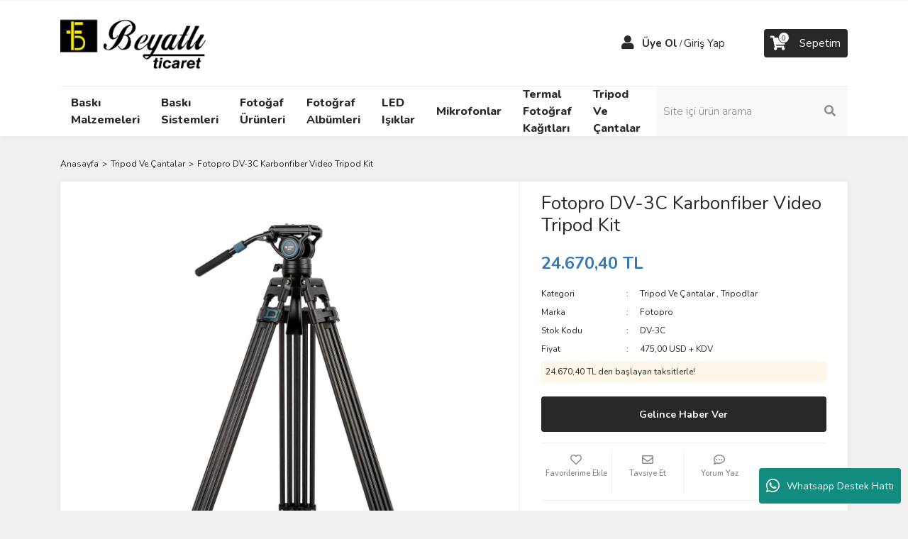

--- FILE ---
content_type: text/html; charset=UTF-8
request_url: https://www.beyatlifoto.com/urun/fotopro-dv-3c-karbonfiber-video-tripod-kit/
body_size: 24749
content:
<!DOCTYPE html>
<html lang="tr">
	<head>
<meta charset="utf-8"/>
<title></title>
<meta name='description' content=""/>
<meta name='keywords' content=""/>
<meta name='title' content=""/>
<meta name="viewport" content="width=device-width, initial-scale=1, viewport-fit=cover, user-scalable=no, minimal-ui"/>
<meta name="format-detection" content="address=no">
<meta name='robots' content='index, follow' />  
<link rel='canonical' href='https://www.beyatlifoto.com/urun/fotopro-dv-3c-karbonfiber-video-tripod-kit' />
<meta property='og:url' content='https://www.beyatlifoto.com/urun/fotopro-dv-3c-karbonfiber-video-tripod-kit' /> 
<meta itemprop='image' content='https://www.beyatlifoto.com/idea/qh/64/myassets/products/046/4.jpg?revision=1741249033' /> 
<meta property='og:image' content='https://www.beyatlifoto.com/idea/qh/64/myassets/products/046/4.jpg?revision=1741249033' /> 
<meta property='og:type' content='product' />
<meta name='copyright' content='Copyright © 2007 Programlama IdeaSoft Akıllı E-Ticaret'/>
    <link rel='icon' href='/favicon.ico?revision=8.3.0.0-0' type='image/x-icon'>
    <link rel='shortcut icon' href='/favicon.ico?revision=8.3.0.0-0' type='image/x-icon'>
<script type="text/javascript">var anticsrf = '457e18bf26ae69bff90733907e58fa5f1eefe911',isMember = 0,social = {'facebook': {'loginUrl': 'https%3A%2F%2Fsocialconnector.eticaret.com%2Ffacebook%2Flogin%3Fl%3D2163.3742.3327.371%257Djefbri75%257Dxxx%252Fcfzbumjgpup%252Fdpn%26r%3Dhttps%253A%252F%252Fwww.beyatlifoto.com%252Furun%252Ffotopro-dv-3c-karbonfiber-video-tripod-kit%252F','messengerUrl': ''},'google': {'loginUrl': 'https%3A%2F%2Fsocialconnector.eticaret.com%2Fgoogle%2Flogin%3Fl%3D2163.3742.3327.371%257Djefbri75%257Dxxx%252Fcfzbumjgpup%252Fdpn%26r%3Dhttps%253A%252F%252Fwww.beyatlifoto.com%252Furun%252Ffotopro-dv-3c-karbonfiber-video-tripod-kit%252F'},'mercan': {'loginUrl': ''},'whatsapp': {'orderUrl': ''},'decathlon': {'loginUrl' : ''},'apple': {'loginUrl' : 'https%3A%2F%2Fsocialconnector.eticaret.com%2Fapple%2Flogin%3Fl%3D2163.3742.3327.371%257Djefbri75%257Dxxx%252Fcfzbumjgpup%252Fdpn%26r%3Dhttps%253A%252F%252Fwww.beyatlifoto.com%252Furun%252Ffotopro-dv-3c-karbonfiber-video-tripod-kit%252F'},},mainCurrency = 'TL',siteCurrency = 'TL',currencies = {"TL":1,"USD":43.281399999999998,"EUR":50.801900000000003,"GBP":58.566699999999997},pageParams = {},criticalStockAmount = 0,nopicImagePath = '//www.beyatlifoto.com/idea/qh/64/myassets/std_theme_files/tpl-marqett/assets/uploads/nopic_image.png?revision=1765045804',menuItems = [],language = 'tr',redirectUrl = null,defaultLanguage = 'tr',predefinedLanguage = 'tr',cellPhoneRequired = '1',useDatalayer = '0',facebookPixelId = '',tiktokPixelId = '',client = {"isDesktop":true,"isMobile":false,"isTablet":false,"isIos":0},route = {group: 'product',name: 'detail'},isExportActive = 0,exportDefaultCurrency = {"TL":1,"USD":43.281399999999998,"EUR":50.801900000000003,"GBP":58.566699999999997},appOperationType = 'translation_bar',variables ={"tr":{"countries":{"UM":"ABD K\u00fc\u00e7\u00fck Harici Adalar\u0131","VI":"ABD Virjin Adalar\u0131","AF":"Afganistan","AX":"\u00c5land Adalar\u0131","DE":"Almanya","US":"Amerika Birle\u015fik Devletleri","AS":"Amerikan Samoas\u0131","AD":"Andorra","AO":"Angola","AI":"Anguilla","AQ":"Antarktika","AG":"Antigua ve Barbuda","AR":"Arjantin","AL":"Arnavutluk","AW":"Aruba","AU":"Avustralya","AT":"Avusturya","AZ":"Azerbaycan","BS":"Bahamalar","BH":"Bahreyn","BD":"Banglade\u015f","BB":"Barbados","EH":"Bat\u0131 Sahra","BY":"Belarus","BE":"Bel\u00e7ika","BZ":"Belize","BJ":"Benin","BM":"Bermuda","AE":"Birle\u015fik Arap Emirlikleri","GB":"Birle\u015fik Krall\u0131k","BO":"Bolivya","BA":"Bosna-Hersek","BW":"Botsvana","BV":"Bouvet Adas\u0131","BR":"Brezilya","IO":"Britanya Hint Okyanusu Topraklar\u0131","VG":"Britanya Virjin Adalar\u0131","BN":"Brunei","BG":"Bulgaristan","BF":"Burkina Faso","BI":"Burundi","BT":"Butan","CV":"Cape Verde","KY":"Cayman Adalar\u0131","GI":"Cebelitar\u0131k","DZ":"Cezayir","CX":"Christmas Adas\u0131","DJ":"Cibuti","CC":"Cocos (Keeling) Adalar\u0131","CK":"Cook Adalar\u0131","CI":"C\u00f4te d\u2019Ivoire","CW":"Cura\u00e7ao","TD":"\u00c7ad","CZ":"\u00c7ekya","CN":"\u00c7in","HK":"\u00c7in Hong Kong \u00d6\u0130B","MO":"\u00c7in Makao \u00d6\u0130B","DK":"Danimarka","DO":"Dominik Cumhuriyeti","DM":"Dominika","EC":"Ekvador","GQ":"Ekvator Ginesi","SV":"El Salvador","ID":"Endonezya","ER":"Eritre","AM":"Ermenistan","EE":"Estonya","SZ":"Esvatini","ET":"Etiyopya","FK":"Falkland Adalar\u0131","FO":"Faroe Adalar\u0131","MA":"Fas","FJ":"Fiji","PH":"Filipinler","PS":"Filistin B\u00f6lgeleri","FI":"Finlandiya","FR":"Fransa","GF":"Frans\u0131z Guyanas\u0131","TF":"Frans\u0131z G\u00fcney Topraklar\u0131","PF":"Frans\u0131z Polinezyas\u0131","GA":"Gabon","GM":"Gambiya","GH":"Gana","GN":"Gine","GW":"Gine-Bissau","GD":"Grenada","GL":"Gr\u00f6nland","GP":"Guadeloupe","GU":"Guam","GT":"Guatemala","GG":"Guernsey","GY":"Guyana","ZA":"G\u00fcney Afrika","GS":"G\u00fcney Georgia ve G\u00fcney Sandwich Adalar\u0131","KR":"G\u00fcney Kore","SS":"G\u00fcney Sudan","GE":"G\u00fcrcistan","HT":"Haiti","HM":"Heard Adas\u0131 ve McDonald Adalar\u0131","HR":"H\u0131rvatistan","IN":"Hindistan","NL":"Hollanda","HN":"Honduras","IQ":"Irak","IR":"\u0130ran","IE":"\u0130rlanda","ES":"\u0130spanya","IL":"\u0130srail","SE":"\u0130sve\u00e7","CH":"\u0130svi\u00e7re","IT":"\u0130talya","IS":"\u0130zlanda","JM":"Jamaika","JP":"Japonya","JE":"Jersey","KH":"Kambo\u00e7ya","CM":"Kamerun","CA":"Kanada","ME":"Karada\u011f","BQ":"Karayip Hollandas\u0131","QA":"Katar","KZ":"Kazakistan","KE":"Kenya","CY":"K\u0131br\u0131s","KG":"K\u0131rg\u0131zistan","KI":"Kiribati","CO":"Kolombiya","KM":"Komorlar","CG":"Kongo - Brazavil","CD":"Kongo - Kin\u015fasa","CR":"Kosta Rika","KW":"Kuveyt","KP":"Kuzey Kore","MK":"Kuzey Makedonya","MP":"Kuzey Mariana Adalar\u0131","CU":"K\u00fcba","LA":"Laos","LS":"Lesotho","LV":"Letonya","LR":"Liberya","LY":"Libya","LI":"Liechtenstein","LT":"Litvanya","LB":"L\u00fcbnan","LU":"L\u00fcksemburg","HU":"Macaristan","MG":"Madagaskar","MW":"Malavi","MV":"Maldivler","MY":"Malezya","ML":"Mali","MT":"Malta","IM":"Man Adas\u0131","MH":"Marshall Adalar\u0131","MQ":"Martinik","MU":"Mauritius","YT":"Mayotte","MX":"Meksika","EG":"M\u0131s\u0131r","FM":"Mikronezya","MN":"Mo\u011folistan","MD":"Moldova","MC":"Monako","MS":"Montserrat","MR":"Moritanya","MZ":"Mozambik","MM":"Myanmar (Burma)","NA":"Namibya","NR":"Nauru","NP":"Nepal","NE":"Nijer","NG":"Nijerya","NI":"Nikaragua","NU":"Niue","NF":"Norfolk Adas\u0131","NO":"Norve\u00e7","CF":"Orta Afrika Cumhuriyeti","UZ":"\u00d6zbekistan","PK":"Pakistan","PW":"Palau","PA":"Panama","PG":"Papua Yeni Gine","PY":"Paraguay","PE":"Peru","PN":"Pitcairn Adalar\u0131","PL":"Polonya","PT":"Portekiz","PR":"Porto Riko","RE":"Reunion","RO":"Romanya","RW":"Ruanda","RU":"Rusya","BL":"Saint Barthelemy","SH":"Saint Helena","KN":"Saint Kitts ve Nevis","LC":"Saint Lucia","MF":"Saint Martin","PM":"Saint Pierre ve Miquelon","VC":"Saint Vincent ve Grenadinler","WS":"Samoa","SM":"San Marino","ST":"Sao Tome ve Principe","SN":"Senegal","SC":"Sey\u015feller","RS":"S\u0131rbistan","SL":"Sierra Leone","SG":"Singapur","SX":"Sint Maarten","SK":"Slovakya","SI":"Slovenya","SB":"Solomon Adalar\u0131","SO":"Somali","LK":"Sri Lanka","SD":"Sudan","SR":"Surinam","SY":"Suriye","SA":"Suudi Arabistan","SJ":"Svalbard ve Jan Mayen","CL":"\u015eili","TJ":"Tacikistan","TZ":"Tanzanya","TH":"Tayland","TW":"Tayvan","TL":"Timor-Leste","TG":"Togo","TK":"Tokelau","TO":"Tonga","TT":"Trinidad ve Tobago","TN":"Tunus","TC":"Turks ve Caicos Adalar\u0131","TV":"Tuvalu","TR":"T\u00fcrkiye","TM":"T\u00fcrkmenistan","UG":"Uganda","UA":"Ukrayna","OM":"Umman","UY":"Uruguay","JO":"\u00dcrd\u00fcn","VU":"Vanuatu","VA":"Vatikan","VE":"Venezuela","VN":"Vietnam","WF":"Wallis ve Futuna","YE":"Yemen","NC":"Yeni Kaledonya","NZ":"Yeni Zelanda","GR":"Yunanistan","ZM":"Zambiya","ZW":"Zimbabve"},"currencies":{"USD":"ABD Dolar\u0131","USS":"ABD Dolar\u0131 (Ayn\u0131 g\u00fcn)","USN":"ABD Dolar\u0131 (Ertesi g\u00fcn)","AFN":"Afganistan Afganisi","AFA":"Afganistan Afganisi (1927\u20132002)","DEM":"Alman Mark\u0131","ADP":"Andorra Pezetas\u0131","AOA":"Angola Kvanzas\u0131","AOK":"Angola Kvanzas\u0131 (1977\u20131990)","AOR":"Angola Kvanzas\u0131 Reajustado (1995\u20131999)","ARA":"Arjantin Australi","ARL":"Arjantin Peso Leyi (1970\u20131983)","ARS":"Arjantin Pesosu","ARM":"Arjantin Pesosu (1881\u20131970)","ARP":"Arjantin Pezosu (1983\u20131985)","ALL":"Arnavutluk Leki","ALK":"Arnavutluk Leki (1946\u20131965)","AWG":"Aruba Florini","XEU":"Avrupa Para Birimi","AUD":"Avustralya Dolar\u0131","ATS":"Avusturya \u015eilini","AZN":"Azerbaycan Manat\u0131","AZM":"Azerbaycan Manat\u0131 (1993\u20132006)","BSD":"Bahama Dolar\u0131","BHD":"Bahreyn Dinar\u0131","BDT":"Banglade\u015f Takas\u0131","BBD":"Barbados Dolar\u0131","XOF":"Bat\u0131 Afrika CFA Frang\u0131","BYN":"Belarus Rublesi","BEF":"Bel\u00e7ika Frang\u0131","BEL":"Bel\u00e7ika Frang\u0131 (finansal)","BEC":"Bel\u00e7ika Frang\u0131 (konvertibl)","BZD":"Belize Dolar\u0131","BMD":"Bermuda Dolar\u0131","BYR":"Beyaz Rusya Rublesi (2000\u20132016)","AED":"Birle\u015fik Arap Emirlikleri Dirhemi","VED":"Bol\u00edvar Soberano","BOB":"Bolivya Bolivyanosu","BOL":"Bolivya Bolivyanosu (1863\u20131963)","BOV":"Bolivya Mvdolu","BOP":"Bolivya Pezosu","BAD":"Bosna Hersek Dinar\u0131","BWP":"Botsvana Pulas\u0131","BRC":"Brezilya Kruzadosu","BRR":"Brezilya Kruzeirosu","BRZ":"Brezilya Kruzeirosu (1942\u20131967)","BRE":"Brezilya Kruzeirosu (1990\u20131993)","BRL":"Brezilya Reali","BND":"Brunei Dolar\u0131","BGN":"Bulgar Levas\u0131","BGO":"Bulgar Levas\u0131 (1879\u20131952)","BGL":"Bulgar Levas\u0131 (Hard)","BUK":"Burma Kyat\u0131","BIF":"Burundi Frang\u0131","BTN":"Butan Ngultrumu","CVE":"Cape Verde Esk\u00fcdosu","KYD":"Cayman Adalar\u0131 Dolar\u0131","GIP":"Cebelitar\u0131k Liras\u0131","DZD":"Cezayir Dinar\u0131","XPF":"CFP Frang\u0131","DJF":"Cibuti Frang\u0131","CZK":"\u00c7ek Korunas\u0131","CSK":"\u00c7ekoslavak Korunas\u0131 (Hard)","CNX":"\u00c7in Halk Cumhuriyeti Merkez Bankas\u0131 Dolar\u0131","CNY":"\u00c7in Yuan\u0131","CNH":"\u00c7in Yuan\u0131 (offshore)","DKK":"Danimarka Kronu","DDM":"Do\u011fu Alman Mark\u0131","XCD":"Do\u011fu Karayip Dolar\u0131","DOP":"Dominik Pesosu","ECS":"Ekvador Sukresi","ECV":"Ekvador Unidad de Valor Constante (UVC)","GQE":"Ekvator Ginesi Ekuelesi","SVC":"El Salvador Kolonu","IDR":"Endonezya Rupisi","ERN":"Eritre Nakfas\u0131","AMD":"Ermenistan Dram\u0131","MZM":"Eski Mozambik Metikali","ROL":"Eski Romen Leyi","CSD":"Eski S\u0131rbistan Dinar\u0131","SDD":"Eski Sudan Dinar\u0131","SDP":"Eski Sudan Liras\u0131","TRL":"Eski T\u00fcrk Liras\u0131","EEK":"Estonya Krunu","ETB":"Etiyopya Birri","EUR":"Euro","FKP":"Falkland Adalar\u0131 Liras\u0131","MAD":"Fas Dirhemi","MAF":"Fas Frang\u0131","FJD":"Fiji Dolar\u0131","PHP":"Filipinler Pesosu","FIM":"Fin Markkas\u0131","LUL":"Finansal L\u00fcksemburg Frang\u0131","XFO":"Frans\u0131z Alt\u0131n Frang\u0131","FRF":"Frans\u0131z Frang\u0131","XFU":"Frans\u0131z UIC-Frang\u0131","GMD":"Gambiya Dalasisi","GHS":"Gana Sedisi","GHC":"Gana Sedisi (1979\u20132007)","GNF":"Gine Frang\u0131","GNS":"Gine Sylisi","GWP":"Gine-Bissau Pezosu","GTQ":"Guatemala Quetzal\u0131","GYD":"Guyana Dolar\u0131","MXP":"G\u00fcm\u00fc\u015f Meksika Pezosu (1861\u20131992)","ZAR":"G\u00fcney Afrika Rand\u0131","ZAL":"G\u00fcney Afrika Rand\u0131 (finansal)","CYP":"G\u00fcney K\u0131br\u0131s Liras\u0131","KRH":"G\u00fcney Kore Hwan\u0131 (1953\u20131962)","KRW":"G\u00fcney Kore Wonu","KRO":"G\u00fcney Kore Wonu (1945\u20131953)","SSP":"G\u00fcney Sudan Liras\u0131","GEK":"G\u00fcrcistan Kupon Larisi","GEL":"G\u00fcrcistan Larisi","HTG":"Haiti Gurdu","HRD":"H\u0131rvatistan Dinar\u0131","HRK":"H\u0131rvatistan Kunas\u0131","INR":"Hindistan Rupisi","ANG":"Hollanda Antilleri Guldeni","NLG":"Hollanda Florini","HNL":"Honduras Lempiras\u0131","HKD":"Hong Kong Dolar\u0131","IQD":"Irak Dinar\u0131","GBP":"\u0130ngiliz Sterlini","IRR":"\u0130ran Riyali","IEP":"\u0130rlanda Liras\u0131","ESP":"\u0130spanyol Pezetas\u0131","ESA":"\u0130spanyol Pezetas\u0131 (A hesab\u0131)","ESB":"\u0130spanyol Pezetas\u0131 (konvertibl hesap)","ILP":"\u0130srail Liras\u0131","ILR":"\u0130srail \u015eekeli (1980\u20131985)","SEK":"\u0130sve\u00e7 Kronu","CHF":"\u0130svi\u00e7re Frang\u0131","ITL":"\u0130talyan Lireti","YUR":"\u0130yile\u015ftirilmi\u015f Yugoslav Dinar\u0131 (1992\u20131993)","ISK":"\u0130zlanda Kronu","ISJ":"\u0130zlanda Kronu (1918\u20131981)","JMD":"Jamaika Dolar\u0131","JPY":"Japon Yeni","KHR":"Kambo\u00e7ya Rieli","CAD":"Kanada Dolar\u0131","QAR":"Katar Riyali","KZT":"Kazakistan Tengesi","KES":"Kenya \u015eilini","KGS":"K\u0131rg\u0131zistan Somu","COP":"Kolombiya Pesosu","KMF":"Komorlar Frang\u0131","CDF":"Kongo Frang\u0131","BAM":"Konvertibl Bosna Hersek Mark\u0131","CUC":"Konvertibl K\u00fcba Pesosu","LUC":"Konvertibl L\u00fcksemburg Frang\u0131","YUN":"Konvertibl Yugoslav Dinar\u0131","CRC":"Kosta Rika Kolonu","KWD":"Kuveyt Dinar\u0131","KPW":"Kuzey Kore Wonu","CUP":"K\u00fcba Pesosu","LAK":"Laos Kipi","LSL":"Lesotho Lotisi","LVL":"Letonya Lat\u0131","LVR":"Letonya Rublesi","LRD":"Liberya Dolar\u0131","LYD":"Libya Dinar\u0131","LTL":"Litvanya Litas\u0131","LTT":"Litvanya Talonu","LBP":"L\u00fcbnan Liras\u0131","LUF":"L\u00fcksemburg Frang\u0131","HUF":"Macar Forinti","MGA":"Madagaskar Ariarisi","MGF":"Madagaskar Frang\u0131","MOP":"Makao Patakas\u0131","MKD":"Makedonya Dinar\u0131","MKN":"Makedonya Dinar\u0131 (1992\u20131993)","MWK":"Malavi Kva\u00e7as\u0131","MVR":"Maldiv Rufiyaas\u0131","MVP":"Maldiv Rupisi","MYR":"Malezya Ringgiti","MLF":"Mali Frang\u0131","MTL":"Malta Liras\u0131","MTP":"Malta Sterlini","MUR":"Mauritius Rupisi","MXN":"Meksika Pesosu","MXV":"Meksika Unidad de Inversion (UDI)","EGP":"M\u0131s\u0131r Liras\u0131","MNT":"Mo\u011folistan Tugriki","MDC":"Moldova Kuponu","MDL":"Moldova Leyi","MCF":"Monako Frang\u0131","MRU":"Moritanya Ugiyas\u0131","MRO":"Moritanya Ugiyas\u0131 (1973\u20132017)","MZE":"Mozambik Esk\u00fcdosu","MZN":"Mozambik Metikali","MMK":"Myanmar Kyat\u0131","NAD":"Namibya Dolar\u0131","NPR":"Nepal Rupisi","NGN":"Nijerya Nairas\u0131","NIO":"Nikaragua Kordobas\u0131","NIC":"Nikaragua Kordobas\u0131 (1988\u20131991)","NOK":"Norve\u00e7 Kronu","XAF":"Orta Afrika CFA Frang\u0131","UZS":"\u00d6zbekistan Somu","PKR":"Pakistan Rupisi","PAB":"Panama Balboas\u0131","PGK":"Papua Yeni Gine Kinas\u0131","PYG":"Paraguay Guaranisi","PEI":"Peru \u0130nti","PEN":"Peru Sol\u00fc","PES":"Peru Sol\u00fc (1863\u20131965)","PLN":"Polonya Zlotisi","PLZ":"Polonya Zlotisi (1950\u20131995)","PTE":"Portekiz Esk\u00fcdosu","GWE":"Portekiz Ginesi Esk\u00fcdosu","XRE":"RINET Fonlar\u0131","RHD":"Rodezya Dolar\u0131","RON":"Romen Leyi","RWF":"Ruanda Frang\u0131","RUB":"Rus Rublesi","RUR":"Rus Rublesi (1991\u20131998)","SHP":"Saint Helena Liras\u0131","WST":"Samoa Talas\u0131","STN":"Sao Tome ve Principe Dobras\u0131","STD":"S\u00e3o Tom\u00e9 ve Pr\u00edncipe Dobras\u0131 (1977\u20132017)","SCR":"Sey\u015feller Rupisi","RSD":"S\u0131rp Dinar\u0131","SLL":"Sierra Leone Leonesi","SLE":"Sierra Leonean New Leone","SGD":"Singapur Dolar\u0131","SKK":"Slovak Korunas\u0131","SIT":"Slovenya Tolar\u0131","SBD":"Solomon Adalar\u0131 Dolar\u0131","SOS":"Somali \u015eilini","BGM":"Sosyalist Bulgaristan Levas\u0131","SUR":"Sovyet Rublesi","LKR":"Sri Lanka Rupisi","SDG":"Sudan Liras\u0131","SRD":"Surinam Dolar\u0131","SRG":"Surinam Guldeni","SYP":"Suriye Liras\u0131","SAR":"Suudi Arabistan Riyali","SZL":"Svaziland Lilangenisi","CLE":"\u015eili Esk\u00fcdosu","CLP":"\u015eili Pesosu","CLF":"\u015eili Unidades de Fomento","TJR":"Tacikistan Rublesi","TJS":"Tacikistan Somonisi","TZS":"Tanzanya \u015eilini","THB":"Tayland Baht\u0131","TPE":"Timor Esk\u00fcdosu","TOP":"Tonga Pa\u02bbangas\u0131","TTD":"Trinidad ve Tobago Dolar\u0131","TND":"Tunus Dinar\u0131","TRY":"T\u00fcrk Liras\u0131","TMT":"T\u00fcrkmenistan Manat\u0131","TMM":"T\u00fcrkmenistan Manat\u0131 (1993\u20132009)","UGX":"Uganda \u015eilini","UGS":"Uganda \u015eilini (1966\u20131987)","UAH":"Ukrayna Grivnas\u0131","UAK":"Ukrayna Karbovanetz","OMR":"Umman Riyali","COU":"Unidad de Valor Real","UYI":"Uruguay Peso en Unidades Indexadas","UYU":"Uruguay Pesosu","UYP":"Uruguay Pezosu (1975\u20131993)","UYW":"Uruguayan Nominal Wage Index Unit","JOD":"\u00dcrd\u00fcn Dinar\u0131","VUV":"Vanuatu Vatusu","VES":"Venezuela Bolivar\u0131","VEB":"Venezuela Bolivar\u0131 (1871\u20132008)","VEF":"Venezuela Bolivar\u0131 (2008\u20132018)","VND":"Vietnam Dongu","VNN":"Vietnam Dongu (1978\u20131985)","CHE":"WIR Avrosu","CHW":"WIR Frang\u0131","YDD":"Yemen Dinar\u0131","YER":"Yemen Riyali","AON":"Yeni Angola Kvanzas\u0131 (1990\u20132000)","BYB":"Yeni Beyaz Rusya Rublesi (1994\u20131999)","BAN":"Yeni Bosna Hersek Dinar\u0131 (1994\u20131997)","BRN":"Yeni Brezilya Kruzadosu","BRB":"Yeni Brezilya Kruzeirosu (1967\u20131986)","ILS":"Yeni \u0130srail \u015eekeli","TWD":"Yeni Tayvan Dolar\u0131","YUM":"Yeni Yugoslav Dinar\u0131","ZRN":"Yeni Zaire Zairesi","NZD":"Yeni Zelanda Dolar\u0131","YUD":"Yugoslav Dinar\u0131 (Hard)","GRD":"Yunan Drahmisi","ZRZ":"Zaire Zairesi","ZMW":"Zambiya Kva\u00e7as\u0131","ZMK":"Zambiya Kva\u00e7as\u0131 (1968\u20132012)","ZWD":"Zimbabve Dolar\u0131","ZWR":"Zimbabve Dolar\u0131 (2008)","ZWL":"Zimbabve Dolar\u0131 (2009)"},"languages":{"ab":"Abhazca","ach":"Acoli","ace":"A\u00e7ece","ada":"Adangme","ady":"Adigece","aa":"Afar","afh":"Afrihili","af":"Afrikaanca","agq":"Aghem","akk":"Akad Dili","ak":"Akan","bss":"Akoose","akz":"Alabamaca","ale":"Aleut dili","de":"Almanca","ase":"Amerikan \u0130\u015faret Dili","am":"Amharca","anp":"Angika","grc":"Antik Yunanca","njo":"Ao Naga","an":"Aragonca","arc":"Aramice","aro":"Araona","arp":"Arapaho Dili","ar":"Arap\u00e7a","arw":"Arawak Dili","bho":"Arayanice","sq":"Arnavut\u00e7a","frp":"Arpitanca","as":"Assamca","ast":"Asturyas\u00e7a","asa":"Asu","nds":"A\u015fa\u011f\u0131 Almanca","sli":"A\u015fa\u011f\u0131 Silezyaca","dsb":"A\u015fa\u011f\u0131 Sorb\u00e7a","atj":"Atikamekw","cch":"Atsam","av":"Avar Dili","ae":"Avest\u00e7e","awa":"Awadhi","ay":"Aymara","ain":"Ayni Dili","az":"Azerbaycan dili","bfq":"Badaga","ksf":"Bafia","bfd":"Bafut","bqi":"Bahtiyari","ban":"Bali dili","bm":"Bambara","bax":"Bamun","bjn":"Banjar Dili","bas":"Basa Dili","eu":"Bask\u00e7a","ba":"Ba\u015fk\u0131rt\u00e7a","bbc":"Batak Toba","bgn":"Bat\u0131 Balochi","vls":"Bat\u0131 Flamanca","fy":"Bat\u0131 Frizcesi","bar":"Bavyera dili","bej":"Beja dili","be":"Belarus\u00e7a","bal":"Belu\u00e7\u00e7a","bem":"Bemba","bez":"Bena","bn":"Bengalce","bew":"Betawi","bik":"Bikol","bin":"Bini","my":"Birman dili","bpy":"Bishnupriya","bi":"Bislama","byn":"Blin","zbl":"Blis Sembolleri","brx":"Bodo","bs":"Bo\u015fnak\u00e7a","bra":"Braj","br":"Bretonca","brh":"Brohice","bug":"Bugis","bg":"Bulgarca","bum":"Bulu","bua":"Buryat\u00e7a","frc":"Cajun Frans\u0131zcas\u0131","cps":"Capiznon","car":"Carib","crr":"Carolina Algonquian","jv":"Cava dili","ojc":"Central Ojibwa","arq":"Cezayir Arap\u00e7as\u0131","ccp":"Chakma","cic":"Chickasaw","clc":"Chilcotin","qug":"Chimborazo Highland Quichua","chk":"Chuukese","shu":"\u00c7ad Arap\u00e7as\u0131","chg":"\u00c7a\u011fatayca","ch":"\u00c7amorro dili","ce":"\u00c7e\u00e7ence","cs":"\u00c7ek\u00e7e","chr":"\u00c7erokice","chb":"\u00c7ib\u00e7a dili","zh":"\u00c7ince","chn":"\u00c7inuk dili","chp":"\u00c7ipevya dili","khw":"\u00c7itral Dili","cho":"\u00c7oktav dili","cv":"\u00c7uva\u015f\u00e7a","dak":"Dakotaca","da":"Danca","dar":"Dargince","dzg":"Dazaga","del":"Delaware","din":"Dinka dili","dv":"Divehi dili","doi":"Dogri","dgr":"Dogrib","frs":"Do\u011fu Frizcesi","dua":"Duala","dyu":"Dyula","dz":"Dzongkha","ike":"Eastern Canadian Inuktitut","ojg":"Eastern Ojibwa","lzh":"Edebi \u00c7ince","efi":"Efik","eka":"Ekajuk","ext":"Ekstremadura Dili","elx":"Elam","ebu":"Embu","egl":"Emilia Dili","id":"Endonezce","hy":"Ermenice","myv":"Erzya","peo":"Eski Fars\u00e7a","fro":"Eski Frans\u0131zca","ang":"Eski \u0130ngilizce","sga":"Eski \u0130rlandaca","egy":"Eski M\u0131s\u0131r Dili","non":"Eski Nors dili","pro":"Eski Provensal","goh":"Eski Y\u00fcksek Almanca","eo":"Esperanto","et":"Estonca","ee":"Ewe","ewo":"Ewondo","fan":"Fang","fat":"Fanti","fo":"Faroe dili","fa":"Fars\u00e7a","ary":"Fas Arap\u00e7as\u0131","nl":"Felemenk\u00e7e","phn":"Fenike dili","fj":"Fiji dili","hif":"Fiji Hint\u00e7esi","fil":"Filipince","fi":"Fince","fon":"Fon","gur":"Frafra","fr":"Frans\u0131zca","fur":"Friuli dili","ff":"Fula dili","gaa":"Ga dili","gag":"Gagavuzca","cy":"Galce","gl":"Gali\u00e7yaca","gan":"Gan \u00c7incesi","lg":"Ganda","gay":"Gayo dili","gba":"Gbaya","gez":"Geez","aln":"Gheg Arnavut\u00e7as\u0131","bbj":"Ghomala","glk":"Gilanice","gom":"Goa Konkanicesi","gon":"Gondi dili","gor":"Gorontalo dili","got":"Got\u00e7a","grb":"Grebo dili","kl":"Gr\u00f6nland dili","gn":"Guarani dili","gwi":"Gu\u00e7ince","guz":"Gusii","gu":"G\u00fccerat\u00e7a","alt":"G\u00fcney Altayca","sdh":"G\u00fcney K\u00fcrt\u00e7esi","sma":"G\u00fcney Laponcas\u0131","nr":"G\u00fcney Ndebele","st":"G\u00fcney Sotho dili","ka":"G\u00fcrc\u00fcce","ht":"Haiti Kreyolu","hak":"Hakka \u00c7incesi","hur":"Halkomelem","ha":"Hausa dili","haw":"Hawaii dili","hai":"Haydaca","hz":"Herero dili","hr":"H\u0131rvat\u00e7a","hil":"Hiligaynon dili","hi":"Hint\u00e7e","ho":"Hiri Motu","hit":"Hitit\u00e7e","hmn":"Hmong","hnj":"Hmong Njua","kho":"Hotanca","hup":"Hupaca","iba":"Iban","io":"Ido","ilo":"Iloko","moe":"Innu-aimun","ie":"Interlingue","ibb":"\u0130bibio dili","ig":"\u0130bo dili","he":"\u0130branice","smn":"\u0130nari Laponcas\u0131","en":"\u0130ngilizce","izh":"\u0130ngriya Dili","inh":"\u0130ngu\u015f\u00e7a","ia":"\u0130nterlingua","iu":"\u0130nuktitut dili","ik":"\u0130nyupik\u00e7e","ga":"\u0130rlandaca","gd":"\u0130sko\u00e7 Gaelcesi","sco":"\u0130sko\u00e7\u00e7a","es":"\u0130spanyolca","sv":"\u0130sve\u00e7\u00e7e","gsw":"\u0130svi\u00e7re Almancas\u0131","it":"\u0130talyanca","is":"\u0130zlandaca","jam":"Jamaika Patois Dili","ja":"Japonca","kaj":"Jju","dyo":"Jola-Fonyi","kbd":"Kabardeyce","kab":"Kabiliyece","kea":"Kabuverdianu","kac":"Ka\u00e7in dili","cad":"Kado dili","kgp":"Kaingang","kkj":"Kako","kln":"Kalenjin","xal":"Kalm\u0131k\u00e7a","kam":"Kamba","kbl":"Kanembu","kn":"Kannada dili","yue":"Kantonca","kr":"Kanuri dili","bla":"Karaayak dili","krc":"Kara\u00e7ay-Balkarca","kaa":"Karakalpak\u00e7a","krl":"Karelyaca","csb":"Kashubian","ca":"Katalanca","kaw":"Kawi","cay":"Kayuga dili","kk":"Kazak\u00e7a","qu":"Ke\u00e7uva dili","ken":"Kenyang","kw":"Kernevek\u00e7e","ks":"Ke\u015fmir dili","kha":"Khasi dili","km":"Khmer dili","cop":"K\u0131ptice","ky":"K\u0131rg\u0131zca","crh":"K\u0131r\u0131m Tatarcas\u0131","kiu":"K\u0131rman\u00e7\u00e7a","quc":"Ki\u00e7ece","cgg":"Kiga","ki":"Kikuyu","cu":"Kilise Slavcas\u0131","kmb":"Kimbundu","krj":"Kinaray-a","rw":"Kinyarwanda","gil":"Kiribatice","rn":"Kirundi","nwc":"Klasik Nevari","syc":"Klasik S\u00fcryanice","tlh":"Klingonca","bkm":"Kom","kv":"Komi","koi":"Komi-Permyak","swb":"Komorca","kg":"Kongo dili","kok":"Konkani dili","ko":"Korece","kfo":"Koro","co":"Korsikaca","kos":"Kosraean","avk":"Kotava","khq":"Koyra Chiini","ses":"Koyraboro Senni","ksh":"K\u00f6ln leh\u00e7esi","kpe":"Kpelle dili","cr":"Krice","mus":"Krik\u00e7e","kri":"Krio","kj":"Kuanyama","kum":"Kumuk\u00e7a","kru":"Kurukh dili","kut":"Kutenai dili","frr":"Kuzey Frizce","se":"Kuzey Laponcas\u0131","lrc":"Kuzey Luri","nd":"Kuzey Ndebele","nso":"Kuzey Sotho dili","pnt":"Kuzeybat\u0131 Kafkasya","ku":"K\u00fcrt\u00e7e","kwk":"Kwak\u02bcwala","nmg":"Kwasio","lad":"Ladino","lah":"Lahnda","lkt":"Lakotaca","lam":"Lamba dili","lag":"Langi","lo":"Lao dili","ltg":"Latgalian","la":"Latince","lzz":"Lazca","pl":"Leh\u00e7e","lv":"Letonca","lez":"Lezgice","lij":"Ligurca","lil":"Lillooet","li":"Limburgca","ln":"Lingala","lfn":"Lingua Franca Nova","lt":"Litvanca","liv":"Livonca","jbo":"Lojban","lmo":"Lombard\u00e7a","lou":"Louisiana Kreolcesi","loz":"Lozi","lu":"Luba-Katanga","lua":"Luba-Lulua","lui":"Luiseno","smj":"Lule Laponcas\u0131","lun":"Lunda","luo":"Luo","lus":"Lushai","luy":"Luyia","lb":"L\u00fcksemburgca","mde":"Maba","hu":"Macarca","jmc":"Machame","mad":"Madura Dili","maf":"Mafa","mag":"Magahi","vmf":"Main Frankonya Dili","mai":"Maithili","mak":"Makasar","mk":"Makedonca","mgh":"Makhuwa-Meetto","kde":"Makonde","ml":"Malayalam dili","ms":"Malayca","pqm":"Malecite","mg":"Malga\u015f\u00e7a","mt":"Maltaca","gv":"Man dili","mnc":"Man\u00e7urya dili","mdr":"Mandar","man":"Mandingo","mni":"Manipuri dili","mi":"Maori dili","arn":"Mapu\u00e7e dili","mr":"Marathi dili","chm":"Mari dili","mh":"Marshall Adalar\u0131 dili","mwr":"Marvari","mas":"Masai","mzn":"Mazenderanca","byv":"Medumba","xmf":"Megrelce","men":"Mende dili","mwv":"Mentawai","esu":"Merkezi Yupik\u00e7e","mer":"Meru","mgo":"Meta\u2019","arz":"M\u0131s\u0131r Arap\u00e7as\u0131","crg":"Michif","mic":"Micmac","nan":"Min Nan \u00c7incesi","min":"Minangkabau","mwl":"Miranda dili","mn":"Mo\u011folca","moh":"Mohavk dili","mdf":"Mok\u015fa dili","lol":"Mongo","crm":"Moose Cree","mfe":"Morisyen","mos":"Mossi","mua":"Mundang","mye":"Myene","nqo":"N\u2019Ko","naq":"Nama","nap":"Napolice","na":"Nauru dili","nv":"Navaho dili","ng":"Ndonga","ars":"Necd Arap\u00e7as\u0131","ne":"Nepalce","new":"Nevari","sba":"Ngambay","nnh":"Ngiemboon","jgo":"Ngomba","yrl":"Nheengatu","nia":"Nias","pcm":"Nijerya Pidgin dili","niu":"Niue dili","nog":"Nogayca","crl":"Northern East Cree","hdn":"Northern Haida","ttm":"Northern Tutchone","ojb":"Northwestern Ojibwa","no":"Norve\u00e7\u00e7e","nb":"Norve\u00e7\u00e7e Bokm\u00e5l","nn":"Norve\u00e7\u00e7e Nynorsk","nov":"Novial","nus":"Nuer","nym":"Nyamvezi","ny":"Nyanja","nyn":"Nyankole","tog":"Nyasa Tonga","nyo":"Nyoro","nzi":"Nzima dili","ojs":"Oji-Cree","oj":"Ojibva dili","oka":"Okanagan","oc":"Oksitan dili","or":"Oriya dili","om":"Oromo dili","tzm":"Orta Atlas Tamazigti","dtp":"Orta Kadazan","ckb":"Orta K\u00fcrt\u00e7e","dum":"Orta\u00e7a\u011f Felemenk\u00e7esi","frm":"Orta\u00e7a\u011f Frans\u0131zcas\u0131","enm":"Orta\u00e7a\u011f \u0130ngilizcesi","mga":"Orta\u00e7a\u011f \u0130rlandacas\u0131","gmh":"Orta\u00e7a\u011f Y\u00fcksek Almancas\u0131","osa":"Osage","os":"Oset\u00e7e","ota":"Osmanl\u0131 T\u00fcrk\u00e7esi","mrj":"Ova \u00c7irmi\u015f\u00e7esi","uz":"\u00d6zbek\u00e7e","pfl":"Palatin Almancas\u0131","pau":"Palau dili","pi":"Pali","pam":"Pampanga","pag":"Pangasinan dili","pap":"Papiamento","pal":"Pehlevi Dili","pa":"Pencap\u00e7a","pdc":"Pensilvanya Almancas\u0131","ps":"Pe\u015ftuca","pcd":"Picard Dili","pms":"Piyemontece","crk":"Plains Cree","pdt":"Plautdietsch","pon":"Pohnpeian","pt":"Portekizce","prg":"Prusyaca","raj":"Rajasthani","rap":"Rapanui dili","rar":"Rarotongan","rif":"Rif Berbericesi","rhg":"Rohingya dili","rom":"Romanca","rm":"Roman\u015f\u00e7a","rgn":"Romanyolca","rof":"Rombo","rtm":"Rotuman","rug":"Roviana","ro":"Rumence","ru":"Rus\u00e7a","rue":"Rusince","rwk":"Rwa","ssy":"Saho","tkr":"Sahurca","sam":"Samarit Aramcas\u0131","saq":"Samburu","sm":"Samoa dili","sgs":"Samogit\u00e7e","sad":"Sandave","sg":"Sango","sbp":"Sangu","sa":"Sanskrit","sat":"Santali","sc":"Sardunya dili","sas":"Sasak","sdc":"Sassari Sarduca","stq":"Saterland Frizcesi","saz":"Saurashtra","ceb":"Sebuano dili","sly":"Selayar","sel":"Selkup dili","seh":"Sena","see":"Seneca dili","srr":"Serer dili","sei":"Seri","crs":"Seselwa Kreole Frans\u0131zcas\u0131","tn":"Setsvana","shn":"Shan dili","sh":"S\u0131rp-H\u0131rvat Dili","sr":"S\u0131rp\u00e7a","ii":"Sichuan Yi","scn":"Sicilyaca","sid":"Sidamo dili","szl":"Silezyaca","sd":"Sindhi dili","si":"Sinhali dili","ss":"Sisvati","sms":"Skolt Laponcas\u0131","den":"Slavey dili","sk":"Slovak\u00e7a","sl":"Slovence","xog":"Soga","sog":"Sogdiana Dili","so":"Somalice","snk":"Soninke","crj":"Southern East Cree","hax":"Southern Haida","slh":"Southern Lushootseed","tce":"Southern Tutchone","srn":"Sranan Tongo","zgh":"Standart Fas Tamazigti","str":"Straits Salish","suk":"Sukuma dili","su":"Sunda dili","sus":"Susu","sux":"S\u00fcmerce","syr":"S\u00fcryanice","sw":"Svahili dili","csw":"Swampy Cree","ksb":"\u015eambala","chy":"\u015eayence","sn":"\u015eona dili","tg":"Tacik\u00e7e","tl":"Tagalogca","tgx":"Tagish","ty":"Tahiti dili","tht":"Tahltan","blt":"Tai Dam","dav":"Taita","tly":"Tal\u0131\u015f\u00e7a","tmh":"Tama\u015fek","ta":"Tamilce","trv":"Taroko","twq":"Tasawaq","shi":"Ta\u015felit","tt":"Tatarca","ttt":"Tat\u00e7a","th":"Tayca","te":"Telugu dili","ter":"Tereno","teo":"Teso","tet":"Tetum","bo":"Tibet\u00e7e","tig":"Tigre","ti":"Tigrinya dili","tem":"Timne","tiv":"Tiv","tli":"Tlingit","tpi":"Tok Pisin","tkl":"Tokelau dili","to":"Tonga dili","fit":"Tornedalin Fincesi","trw":"Torwali","tsd":"Tsakonca","tsi":"Tsimshian","ts":"Tsonga","tcy":"Tuluca","tum":"Tumbuka","aeb":"Tunus Arap\u00e7as\u0131","tru":"Turoyo","tyv":"Tuvaca","tvl":"Tuvalyanca","tr":"T\u00fcrk\u00e7e","tk":"T\u00fcrkmence","tw":"Tvi","kcg":"Tyap","udm":"Udmurt\u00e7a","uga":"Ugarit dili","uk":"Ukraynaca","rup":"Ulah\u00e7a","umb":"Umbundu","ur":"Urduca","ug":"Uygurca","vai":"Vai","wal":"Valamo","wa":"Valonca","war":"Varay","was":"Va\u015fo","ve":"Venda dili","vec":"Venedik\u00e7e","vep":"Veps dili","vi":"Vietnamca","vo":"Volap\u00fck","wo":"Volof\u00e7a","vro":"V\u00f5ro","vot":"Vot\u00e7a","vun":"Vunjo","wae":"Walser","wbp":"Warlpiri","guc":"Wayuu dili","ikt":"Western Canadian Inuktitut","ojw":"Western Ojibwa","cwd":"Woods Cree","wuu":"Wu \u00c7incesi","hsn":"Xiang \u00c7incesi","jrb":"Yahudi Arap\u00e7as\u0131","jpr":"Yahudi Fars\u00e7as\u0131","sah":"Yakut\u00e7a","yav":"Yangben","yao":"Yao","yap":"Yap\u00e7a","ybb":"Yemba","yi":"Yidi\u015f","yo":"Yorubaca","hsb":"Yukar\u0131 Sorb\u00e7a","el":"Yunanca","jut":"Yutland Dili","zap":"Zapotek dili","dje":"Zarma","zza":"Zazaca","zea":"Zelandaca","zen":"Zenaga dili","gbz":"Zerd\u00fc\u015ft Daricesi","za":"Zhuangca","xh":"Zosa dili","zu":"Zuluca","zun":"Zunice"}}},notificationMessages = {"ready_for_delete_status":"Hesap k\u0131sa bir s\u00fcre i\u00e7erisinde silinecektir.","suspended_status":"Eri\u015fmeye \u00e7al\u0131\u015ft\u0131\u011f\u0131n\u0131z internet sitesi ge\u00e7ici olarak servis d\u0131\u015f\u0131d\u0131r.","unexpected_error_status":"Beklenmeyen bir hata olu\u015ftu.","_Internal_Server_Error_":"Sunucu Hatas\u0131.","_Involuntary_Action_":"\u0130stemsiz yap\u0131lan bir i\u015flem tespit edildi ve i\u015flem blokland\u0131","_Design_Syntax_Error_":"Tasar\u0131m s\u00f6zdizimi hatas\u0131. L\u00fctfen tema dosyalar\u0131n\u0131 kontrol ediniz","_Could_Not_Load_Product":"\u00dcr\u00fcn y\u00fcklenemedi.","login_for_gift_card":"Hediye \u00e7ekini kullanabilmeniz i\u00e7in \u00fcye giri\u015fi yapman\u0131z gerekmektedir.","select_option_for_product":"Sepete at\u0131lmas\u0131 istenen %s se\u00e7enekli bir \u00fcr\u00fcnd\u00fcr, l\u00fctfen bir se\u00e7enek se\u00e7iniz.","product_not_found":"%s adl\u0131 \u00fcr\u00fcn bulunamad\u0131.","product_has_variants":"%s adl\u0131 \u00fcr\u00fcn\u00fcn farkl\u0131 \u00f6zellikleri vard\u0131r ve bu \u00fcr\u00fcn i\u00e7in bir \u00f6zelli\u011fin se\u00e7ilmesi gerekmektedir.","selected_variant_unavailable":"%s adl\u0131 \u00fcr\u00fcn\u00fcn se\u00e7ilen \u00f6zelli\u011fi mevcut de\u011fildir.","insufficient_product_quantity":"%s adl\u0131 \u00fcr\u00fcnden istenen miktarda mevcut de\u011fildir.","product_quantity_multiple":"%s adl\u0131 \u00fcr\u00fcnden 1 adet ve katlar\u0131ndan sat\u0131n alabilirsiniz.","undefined_subscription":"Tan\u0131ms\u0131z abonelik","undefined_payment_period":"Tan\u0131ms\u0131z \u00e7ekim periyodu","undefined_payment_count":"Tan\u0131ms\u0131z \u00e7ekim adedi","invalid_countdown_date":"Geri say\u0131m tarihi ge\u00e7erli olmad\u0131\u011f\u0131 i\u00e7in \u00fcr\u00fcn sepete at\u0131lamam\u0131\u015ft\u0131r.","product_price_positive":"Sepete at\u0131lmas\u0131 istenen \u00fcr\u00fcn\u00fcn fiyat\u0131 s\u0131f\u0131rdan b\u00fcy\u00fck olmal\u0131.","discounted_price_positive":"Sepete at\u0131lmas\u0131 istenen \u00fcr\u00fcn\u00fcn indirimli fiyat\u0131 s\u0131f\u0131rdan b\u00fcy\u00fck olmal\u0131.","suspicious_activity_blocked":"\u0130stemsiz yap\u0131lan bir i\u015flem tespit edildi\u011finden, g\u00fcvenlik sebebiyle i\u015flem engellendi. L\u00fctfen tekrar deneyiniz.","cart_locked":"Sepet kilitli oldu\u011fu i\u00e7in sepet ile ilgili herhangi bir i\u015flem yap\u0131lamamaktad\u0131r.","login_to_add_product":"Sepete \u00fcr\u00fcn ekleyebilmek i\u00e7in \u00fcye giri\u015fi yap\u0131lmas\u0131 zorunludur.","ajax_only_action":"Bu i\u015flem sadece ajax \u00fczerinden yap\u0131labilir.","worker_not_found":"\u00c7al\u0131\u015ft\u0131r\u0131lmak istenen worker bulunamad\u0131.","customization_info_required":"Sepete %s \u00fcr\u00fcn\u00fcn\u00fc atabilmek i\u00e7in %s adl\u0131 \u00fcr\u00fcn \u00f6zelle\u015ftirme bilgisi gereklidir.","customization_value_min_length":"Sepete \u00f6zelle\u015ftirilmi\u015f %s \u00fcr\u00fcn\u00fcn\u00fc atabilmek i\u00e7in %s adl\u0131 \u00f6zelle\u015ftirme bilgisinin de\u011feri en az %s karakter olmal\u0131d\u0131r.","customization_value_max_length":"Sepete \u00f6zelle\u015ftirilmi\u015f %s \u00fcr\u00fcn\u00fcn\u00fc atabilmek i\u00e7in %s adl\u0131 \u00f6zelle\u015ftirme bilgisinin de\u011feri en fazla %s karakter olabilir.","product_not_in_cart":"Sepetin i\u00e7inde ilgili \u00fcr\u00fcn bulunamad\u0131.","min_product_quantity_required":"%s isimli \u00fcr\u00fcnden en az %s %s alman\u0131z gerekmektedir.","max_product_quantity_required":"%s isimli \u00fcr\u00fcnden en fazla %s %s alman\u0131z gerekmektedir.","recaptcha_required":"Sepete %s \u00fcr\u00fcn\u00fcn\u00fc atabilmek i\u00e7in recaptchay\u0131 \u00e7\u00f6zmeniz gereklidir.","customization_id_not_found":"Sepete %s \u00fcr\u00fcn\u00fcn\u00fc atabilmek i\u00e7in g\u00f6nderilen %s idli \u00f6zelle\u015ftirme bilgisi bulunamad\u0131.","customization_id_required":"Sepete \u00f6zelle\u015ftirilmi\u015f %s \u00fcr\u00fcn\u00fcn\u00fc atabilmek i\u00e7in \u00f6zelle\u015ftirme idsinin g\u00f6nderilmesi gerekir.","customization_value_required":"Sepete \u00f6zelle\u015ftirilmi\u015f %s \u00fcr\u00fcn\u00fcn\u00fc atabilmek i\u00e7in \u00f6zelle\u015ftirme de\u011ferinin g\u00f6nderilmesi gerekir.","customization_file_content_required":"Sepete at\u0131lmak istenen \u00f6zelle\u015ftirilmi\u015f \u00fcr\u00fcn i\u00e7in %s adl\u0131 dosyan\u0131n i\u00e7eri\u011finin g\u00f6nderilmesi gerekir.","subscription_not_found":"Abonelik bulunamad\u0131.","payment_period_required":"Sepete %s \u00fcr\u00fcn\u00fcn\u00fc atabilmek i\u00e7in \u00e7ekim periyodu belirtilmelidir.","payment_duration_required":"Sepete %s \u00fcr\u00fcn\u00fcn\u00fc atabilmek i\u00e7in \u00e7ekim s\u00fcresi belirtilmelidir.","subscription_required":"Sepete %s \u00fcr\u00fcn\u00fcn\u00fc atabilmek i\u00e7in abonelik belirtilmelidir.","invalid_file_extension":"Sepete eklemek istedi\u011finiz \u00fcr\u00fcn i\u00e7in g\u00f6ndermi\u015f oldu\u011funuz %s adl\u0131 dosyan\u0131n uzant\u0131s\u0131 ge\u00e7ersizdir. L\u00fctfen ge\u00e7erli uzant\u0131l\u0131 bir dosya g\u00f6ndermeyi deneyiniz.","invalid_file_type":"Sepete eklemek istedi\u011finiz \u00fcr\u00fcn i\u00e7in g\u00f6ndermi\u015f oldu\u011funuz %s adl\u0131 dosyan\u0131n tipi ge\u00e7ersizdir. L\u00fctfen ge\u00e7erli tipte bir dosya g\u00f6ndermeyi deneyiniz.","max_file_size_exceeded":"Sepete eklemek istedi\u011finiz \u00fcr\u00fcnler i\u00e7in g\u00f6nderebilece\u011finiz dosyalar\u0131n boyutu en fazla %s Mb olabilir.","gift_card_not_found":"Hediye \u00e7eki bulunamad\u0131!","empty_cart":"Sepetinizde \u00fcr\u00fcn bulunmamaktad\u0131r.","no_saved_cart":"Kay\u0131tl\u0131 sepetiniz bulunmamaktad\u0131r.","gift_card_expired":"Bu hediye \u00e7ekinin kullan\u0131m hakk\u0131 bitmi\u015f.","user_gift_card_limit_reached":"\u00dcyenin hediye \u00e7ekini kullan\u0131m hakk\u0131 dolmu\u015f.","gift_card_out_of_period":"Hediye \u00e7eki kullan\u0131m s\u00fcresi d\u0131\u015f\u0131nda.","gift_card_not_for_user_group":"Hediye \u00e7eki \u00fcye grubunuzun kullan\u0131m\u0131 d\u0131\u015f\u0131nda.","gift_card_not_applicable":"Hediye \u00e7eki sepetteki hi\u00e7 bir \u00fcr\u00fcn i\u00e7in ge\u00e7erli de\u011fil!","gift_card_not_for_discounted_products":"Bu hediye \u00e7eki indirimli \u00fcr\u00fcnler i\u00e7in ge\u00e7erli de\u011fildir","min_purchase_for_gift_card_excl_tax":"Bu hediye \u00e7ekini kullanmak i\u00e7in en d\u00fc\u015f\u00fck al\u0131\u015fveri\u015f miktar\u0131n\u0131 a\u015fman\u0131z gerekmektedir. (\u0130ndirimli \u00dcr\u00fcnler ve %s : %s %s )","min_purchase_for_gift_card_excl_tax_only":"Bu hediye \u00e7ekini kullanmak i\u00e7in en d\u00fc\u015f\u00fck al\u0131\u015fveri\u015f miktar\u0131n\u0131 a\u015fman\u0131z gerekmektedir. (%s : %s %s )","promotion_gift_card_conflict":"Ayn\u0131 anda Promosyon ve Hediye \u00e7ekini kullanamazs\u0131n\u0131z.","select_product":"\u00dcr\u00fcn se\u00e7iniz","search":"Arama","ok":"Tamam","cancel":"\u0130ptal","other":"Di\u011fer","valid_email_massage":"L\u00fctfen ge\u00e7erli bir e-posta adresi giriniz.","redirect_to_cart":"\u00dcr\u00fcnleri d\u00fczenlemek i\u00e7in Sepet Sayfas\u0131na y\u00f6nlendirileceksiniz.","confirm_address_deletion":"Se\u00e7ili adresi silmek istedi\u011finizden emin misiniz?","cart_loaded":"Sepetiniz Y\u00fcklendi. Sepet Sayfas\u0131na Y\u00f6nlendiriliyorsunuz.","cart_saved":"Sepetiniz kaydedildi.","remove_from_favorites":"\u00dcr\u00fcn\u00fc favorilerden kald\u0131rmak istiyor musunuz?","enter_billing_phone":"L\u00fctfen fatura adresinize cep telefonu numaras\u0131 giriniz.","enter_billing_postcode":"L\u00fctfen fatura adresinize Posta Kodu giriniz.","enter_billing_tc_id":"L\u00fctfen fatura adresinize T.C. kimlik numaras\u0131 giriniz.","enter_billing_tax_number":"L\u00fctfen fatura adresinize vergi numaras\u0131 giriniz.","enter_delivery_phone":"L\u00fctfen teslimat adresinize cep telefonu numaras\u0131 giriniz.","enter_delivery_postcode":"L\u00fctfen teslimat adresinize Posta Kodu giriniz.","enter_delivery_tc_id":"L\u00fctfen teslimat adresinize T.C. kimlik numaras\u0131 giriniz.","enter_valid_credit_card":"L\u00fctfen ge\u00e7erli kredi kart\u0131 numaras\u0131 giriniz.","no_joker_vadaa_campaign":"Herhangi bir Joker Vadaa Kampanyas\u0131 bulunamad\u0131.","bank_payment_option_unavailable":"Sipari\u015finiz i\u00e7in bu banka \u00fczerinde \u00f6deme se\u00e7ene\u011fi mevcut de\u011fildir. L\u00fctfen farkl\u0131 bir banka se\u00e7iniz.","select_installment":"Sipari\u015fi tamamlamak i\u00e7in l\u00fctfen taksit se\u00e7iniz.","select_saved_card":"L\u00fctfen kay\u0131tl\u0131 kartlar\u0131n\u0131z dan birini se\u00e7iniz.","enter_cvc_code":"L\u00fctfen g\u00fcvenlik ( CVC ) kodunu giriniz.","card_deletion_success":"Kart Silme Ba\u015far\u0131l\u0131","masterpass_cards_available":"Masterpass'e kay\u0131tl\u0131 kredi kartlar\u0131n\u0131z\u0131 art\u0131k bu sitede kullanabilirsiniz.","credit_card_form_not_loaded":"Kredi kart\u0131 formu y\u00fcklenemedi. L\u00fctfen daha sonra tekrar deneyiniz.","bkm_express_form_not_loaded":"BKM Express formu y\u00fcklenemedi. L\u00fctfen daha sonra tekrar deneyiniz.","complete_google_captcha":"Google Do\u011frulamas\u0131n\u0131 i\u015faretleyiniz.","iyzico_service_unavailable":"Iyzico servislerine ba\u011flan\u0131lamad\u0131. L\u00fctfen daha sonra tekrar deneyiniz.","confirm_account_deletion":"Hesab\u0131n\u0131z\u0131 kal\u0131c\u0131 olarak silmek istedi\u011finizden emin misiniz?","confirm_account_suspension":"Hesab\u0131n\u0131z\u0131 dondurmak istedi\u011finizden emin misiniz?","select_order_item_for_return":"\u0130ade veya Geri G\u00f6nderim talebi olu\u015fturabilmek i\u00e7in en az 1 sipari\u015f kalemi se\u00e7melisiniz.","_BKMExpressOrderContent_":"<p>BKM Express ile \u00f6deme yapmak isterseniz;<\/p><ul><li><span>1<\/span>BKM Express \u00f6deme sayfas\u0131na y\u00f6nlendirileceksiniz.<\/li><li><span>2<\/span>A\u00e7\u0131lan sayfada BKM Express \u00fcye kullan\u0131c\u0131 ad\u0131 ve \u015fifrenizi girin.<\/li><li><span>3<\/span>\u00d6deme ekran\u0131ndan kart se\u00e7imi yaparak i\u015flemi tamamlay\u0131n.<\/li><li><span>4<\/span>\u0130\u015flem sonras\u0131nda otomatik olarak bu siteye y\u00f6nlendirileceksiniz.<\/li><\/ul>","_CodCashOrderContent_":"<p>Kap\u0131da nakit \u00f6deme yapmak isterseniz;<\/p><ul><li><span>1<\/span>Sipari\u015finizi tamamlay\u0131n.<\/li><li><span>2<\/span>Kargonuz belirtmi\u015f oldu\u011funuz adrese g\u00f6nderilsin.<\/li><li><span>3<\/span><div>\u00dcr\u00fcn bedelini teslimat s\u0131ras\u0131nda <strong>nakit olarak<\/strong> \u00f6deyin.<\/div><\/li><\/ul>","_CodCCOrderContent_":"<p>Kap\u0131da kredi kart\u0131yla \u00f6deme yapmak isterseniz;<\/p><ul><li><span>1<\/span> Sipari\u015finizi tamamlay\u0131n.<\/li><li><span>2<\/span> Kargonuz belirtmi\u015f oldu\u011funuz adrese g\u00f6nderilsin.<\/li><li><span>3<\/span> <div>\u00dcr\u00fcn bedelini teslimat s\u0131ras\u0131nda <strong>kredi kart\u0131n\u0131zla<\/strong> \u00f6deyin.<\/div><\/li><\/ul>","_GarantiPayOrderContent_":"<p>GarantiPay ile \u00f6deme yapmak isterseniz;<\/p><ul><li><span>1<\/span>GarantiPay \u00f6deme sayfas\u0131na y\u00f6nlendirileceksiniz.<\/li><li><span>2<\/span>A\u00e7\u0131lan sayfada ilgili alana GSM veya TCKN giri\u015fi yap\u0131n.<\/li><li><span>3<\/span><div>Garanti BBVA mobil uygulaman\u0131za bir i\u015flem bildirimi gelir. <i class='text-danger'>(*)<\/i><\/div><\/li><li><span>4<\/span>Mobil uygulama \u00fczerinden kart se\u00e7imi yaparak i\u015flemi tamamlay\u0131n.<\/li><li><span>5<\/span>\u0130\u015flem sonras\u0131nda otomatik olarak bu siteye y\u00f6nlendirileceksiniz.<\/li><\/ul>","_GarantiPayOrderSubContent_":"<div>GarantiPay \u00d6deme Servisi \u015fu an i\u00e7in sadece BonusFla\u015f uygulamas\u0131 ile kullan\u0131labilmektedir.<\/div><div>Uygulama ile ilgili detaylara www.bonusflas.com.tr \u00fczerinden ula\u015fabilirsiniz.<\/div>","_PaypalOrderContent_":"<p>PayPal ile \u00f6deme yapmak isterseniz;<\/p><ul><li><span>1<\/span>PayPal \u00f6deme sayfas\u0131na y\u00f6nlendirileceksiniz.<\/li><li><span>2<\/span>A\u00e7\u0131lan sayfada PayPal \u00fcye kullan\u0131c\u0131 ad\u0131 ve \u015fifrenizi girin.<\/li><li><span>4<\/span>\u00d6deme ekran\u0131ndan kart se\u00e7imi yaparak i\u015flemi tamamlay\u0131n.<\/li><li><span>5<\/span>\u0130\u015flem sonras\u0131nda otomatik olarak bu siteye y\u00f6nlendirileceksiniz.<\/li><\/ul>","_PayWithIyzicoOrderContent_":"<p>Al\u0131\u015fveri\u015flerini h\u0131zla ve kolayca iyzico ile \u00d6de!<\/p><ul><li>iyzico ile \u00d6de-\u015eimdi Kolay!<\/li><li>Al\u0131\u015fveri\u015fini ister iyzico bakiyenle, ister sakl\u0131 kart\u0131nla, ister havale\/EFT y\u00f6ntemi ile kolayca \u00f6de; akl\u0131na tak\u0131lan herhangi bir konuda iyzico Korumal\u0131 Al\u0131\u015fveri\u015f avantaj\u0131yla 7\/24 canl\u0131 destek al.<\/li><\/ul>","doEmptyCart":"Sepetinizden t\u00fcm \u00fcr\u00fcnler silinecektir. Onayl\u0131yor musunuz?","product_comment_max_file":"En fazla 3 g\u00f6rsel ekleyebilirsiniz.","product_comment_max_file_size":"Her bir g\u00f6rselin boyutu en fazla 5 MB olmal\u0131d\u0131r.","product_comment_not_valid_extensions":"Y\u00fcklemek istedi\u011finiz dosya t\u00fcr\u00fc desteklenmemektedir. L\u00fctfen JPG, JPEG veya PNG formatlar\u0131nda g\u00f6rsel y\u00fckleyin."},stockTypes = {'Piece': 'Adet','cm': 'cm','Dozen': 'Düzine','gram': 'gram','kg': 'kg','Person': 'Kişi','Package': 'Paket','metre': 'metre','m2': 'm2','pair': 'Çift'};pageParams = {product: {id: "46",sku: "DV-3C",parentId: "0",fullName: "Fotopro DV-3C Karbonfiber Video Tripod Kit",discountWithCurrency: 0,category: null,categoryName: "Tripod Ve Çantalar",brand: "5",brandName: "Fotopro",variantName: "",currency: "TRY",priceWithCurrency: 20558.6650,primaryImageUrl: "//www.beyatlifoto.com/idea/qh/64/myassets/products/046/4_min.jpg?revision=1741249033",quantity: 0,salePrice: 24670.398,tax: 20,facebookEventId: "6976d7719cb8d"}};</script>


<link rel="preload" as="style" href="//www.beyatlifoto.com/8.3.0.0/storefront/assets/css/global.css?revision=8.3.0.0-834">
<link rel='stylesheet' type='text/css' href='//www.beyatlifoto.com/8.3.0.0/storefront/assets/css/global.css?revision=8.3.0.0-834'/>
<link rel="preload" as="style" href="//www.beyatlifoto.com/idea/qh/64/myassets/std_theme_files/tpl-marqett/renders/css/theme.css?revision=8.3.0.0-16-1765045804">
<link rel='stylesheet' type='text/css' href='//www.beyatlifoto.com/idea/qh/64/myassets/std_theme_files/tpl-marqett/renders/css/theme.css?revision=8.3.0.0-16-1765045804'/>

    <link rel="preconnect" href="https://www.beyatlifoto.com/"/>
    <link rel="dns-prefetch" href="https://www.beyatlifoto.com"/>

<link rel="preload" as="script" href="//www.beyatlifoto.com/8.3.0.0/storefront/assets/javascript/vendor/jquery-3.7.1.min.js?revision=8.3.0.0-834">
<script type='text/javascript' src='//www.beyatlifoto.com/8.3.0.0/storefront/assets/javascript/vendor/jquery-3.7.1.min.js?revision=8.3.0.0-834'></script>

    <script>
        (function () {
            function asyncLoad() {
                var urls = [];
                var shopUrl = "shop=beyatlifoto.myideasoft.com";
                                    var shopUrlParam = '';
                                            shopUrlParam = '&' + shopUrl;
                                        shopUrlParam = shopUrlParam + '';
                    urls.push('https://whatsappchat.ideasoft.dev/script_tag.js?revision=1743072497' + shopUrlParam);
                                for (var i = 0; i < urls.length; i++) {
                    var s = document.createElement('script');
                    s.type = 'text/javascript';
                    s.async = true;
                    s.src = urls[i];
                    var x = document.getElementsByTagName('script')[0];
                    x.parentNode.insertBefore(s, x);
                }
            }
            if (window.attachEvent) {
                window.attachEvent('onload', asyncLoad);
            } else {
                window.addEventListener('load', asyncLoad, false);
            }
        })();
    </script>



<!-- Google Tag Manager -->
<script>(function(w,d,s,l,i){w[l]=w[l]||[];w[l].push({'gtm.start':
new Date().getTime(),event:'gtm.js'});var f=d.getElementsByTagName(s)[0],
j=d.createElement(s),dl=l!='dataLayer'?'&l='+l:'';j.async=true;j.src=
'https://www.googletagmanager.com/gtm.js?id='+i+dl;f.parentNode.insertBefore(j,f);
})(window,document,'script','dataLayer','GTM-MZVZGVJ9');</script>
<!-- End Google Tag Manager --> 

<!-- Google Tag Manager (noscript) -->
<noscript><iframe src="https://www.googletagmanager.com/ns.html?id=GTM-MZVZGVJ9"
height="0" width="0" style="display:none;visibility:hidden"></iframe></noscript>
<!-- End Google Tag Manager (noscript) -->
<script>
    function addToCartEvent(element, response) {
        if (response.success) {
            
        }
    }
</script>


			</head>
	<body class="current-page-product-detail">
		<header id="header">
		<div class="header-top">
			<div class="container">
				<div class="row justify-content-end">
					<div class="col-auto d-none d-lg-block">
						<ul class="menu-items">
													</ul>
					</div>
				</div>
			</div>
		</div>
	<div class="header-middle">
		<div class="container">
			<div class="header-middle-inside">
				<div class="row justify-content-between align-items-center">
					<div class="col">
						<div class="logo">
							<a href="/" aria-label="Logo">
								<img src="//www.beyatlifoto.com/idea/qh/64/myassets/std_theme_files/tpl-marqett/assets/uploads/logo.png?revision=1765045804">
							</a>
						</div>
					</div>
					<div class="col-auto">
						<div class="header-icons row justify-content-between">
							<div class="col-auto">
								<div class="user-menu">
																			<div class="user-menu-icon">
											<a href="/uye-girisi" aria-label="Member Login">
												<i class="fas fa-user"></i>
											</a>
										</div>
										<div class="user-menu-text d-none d-lg-flex">
																							<a href="/uye-ol" aria-label="Member Signup">Üye Ol</a>
												<span>/</span>
																						<a href="/uye-girisi" aria-label="Member Login">Giriş Yap</a>
										</div>
																	</div>
							</div>
							<div class="col-auto">
								<div class="cart-menu">
									<a href="/sepet" aria-label="Cart">
										<div class="cart-icon">
											<div class="cart-amount" data-selector="cart-item-count"></div>
											<i class="fas fa-shopping-cart"></i>
										</div>
										<div class="cart-title">Sepetim</div>
									</a>
								</div>
							</div>
						</div>
					</div>
				</div>
			</div>
		</div>
	</div>
	<div class="header-bottom">
		<div class="container">
			<div class="header-bottom-inside">
				<div class="row">
					<div class="col-lg-9 d-none d-lg-block position-static">
						                    	<nav id="navigation">
		<div class="category-level-1">
			<ul>
									<li class="has-sub-category" data-selector="first-level-navigation">
						<a href="/kategori/fotograf-baski-ekipmanlari" title="Baskı Malzemeleri">
							<span>Baskı Malzemeleri</span>
						</a>
													<div class="sub-category category-level-2">
								<ul>
																			<li class="">
											<a href="/kategori/drylab-murekkepler" title="Drylab Mürekkepler">
																								<span>Drylab Mürekkepler</span>
											</a>
																																												</li>
																			<li class="">
											<a href="/kategori/drylab-rulo-kagitlar" title="Drylab Rulo Kağıtlar">
																								<span>Drylab Rulo Kağıtlar</span>
											</a>
																																												</li>
																			<li class="">
											<a href="/kategori/inkjet-murekkepler" title="İnkjet Mürekkepler">
																								<span>İnkjet Mürekkepler</span>
											</a>
																																												</li>
																			<li class="">
											<a href="/kategori/inkjet-rulo-kagitlar" title="İnkjet Rulo Ploter">
																								<span>İnkjet Rulo Ploter</span>
											</a>
																																												</li>
																			<li class="">
											<a href="/kategori/inkjet-kagitlar" title="İnkjet Şilt Kağıtlar">
																								<span>İnkjet Şilt Kağıtlar</span>
											</a>
																																												</li>
																			<li class="">
											<a href="/kategori/kanvas-kagitlar" title="Kanvas Kağıtlar">
																								<span>Kanvas Kağıtlar</span>
											</a>
																																												</li>
																			<li class="">
											<a href="/kategori/ra-minilab-fotograf-kagitlari" title="RA Minilab Fotograf kagıtları">
																								<span>RA Minilab Fotograf kagıtları</span>
											</a>
																																												</li>
																			<li class="">
											<a href="/kategori/termo-jet-kagitlar" title="Termo Jet Kağıtlar">
																								<span>Termo Jet Kağıtlar</span>
											</a>
																																												</li>
																			<li class="">
											<a href="/kategori/termo-jet-kartuslar" title="Termo Jet Kartuşlar">
																								<span>Termo Jet Kartuşlar</span>
											</a>
																																												</li>
																	</ul>
							</div>
											</li>
									<li class="has-sub-category" data-selector="first-level-navigation">
						<a href="/kategori/baski-sistemleri" title="Baskı Sistemleri">
							<span>Baskı Sistemleri</span>
						</a>
													<div class="sub-category category-level-2">
								<ul>
																			<li class="">
											<a href="/kategori/inkjet-fotograf-yazicilari" title="Inkjet Fotoğraf Yazıcıları">
																								<span>Inkjet Fotoğraf Yazıcıları</span>
											</a>
																																												</li>
																			<li class="">
											<a href="/kategori/magnet-fotograf-yazicilari" title="Magnet Fotoğraf Yazıcıları">
																								<span>Magnet Fotoğraf Yazıcıları</span>
											</a>
																																												</li>
																			<li class="">
											<a href="/kategori/minilab-baski-cihazlari" title="Minilab Baskı Cihazları">
																								<span>Minilab Baskı Cihazları</span>
											</a>
																																												</li>
																			<li class="">
											<a href="/kategori/panoramik-album-sistemleri" title="Panoramik Albüm Sistemleri">
																								<span>Panoramik Albüm Sistemleri</span>
											</a>
																																												</li>
																			<li class="">
											<a href="/kategori/termal-fotograf-yazicilari" title="Termal Fotoğraf Yazıcıları">
																								<span>Termal Fotoğraf Yazıcıları</span>
											</a>
																																												</li>
																			<li class="">
											<a href="/kategori/termo-jet-baski-sistemleri" title="Termo Jet Baskı Sistemleri">
																								<span>Termo Jet Baskı Sistemleri</span>
											</a>
																																												</li>
																			<li class="">
											<a href="/kategori/yedek-parcalar" title="Yedek Parçalar">
																								<span>Yedek Parçalar</span>
											</a>
																																												</li>
																	</ul>
							</div>
											</li>
									<li class="has-sub-category" data-selector="first-level-navigation">
						<a href="/kategori/fotogaf-urunleri" title="Fotoğaf Ürünleri">
							<span>Fotoğaf Ürünleri</span>
						</a>
													<div class="sub-category category-level-2">
								<ul>
																			<li class="">
											<a href="/kategori/drone" title="Drone">
																								<span>Drone</span>
											</a>
																																												</li>
																			<li class="">
											<a href="/kategori/fotograf-makineleri" title="Fotoğraf Makineleri">
																								<span>Fotoğraf Makineleri</span>
											</a>
																																												</li>
																			<li class="">
											<a href="/kategori/gimbal-sabitleyiciler" title="Gimbal Sabitleyiciler">
																								<span>Gimbal Sabitleyiciler</span>
											</a>
																																												</li>
																			<li class="">
											<a href="/kategori/lensler" title="Lensler">
																								<span>Lensler</span>
											</a>
																																												</li>
																			<li class="">
											<a href="/kategori/video-kameralar" title="Video Kameralar">
																								<span>Video Kameralar</span>
											</a>
																																												</li>
																	</ul>
							</div>
											</li>
									<li class="has-sub-category" data-selector="first-level-navigation">
						<a href="/kategori/fotograf-albumleri" title="Fotoğraf Albümleri">
							<span>Fotoğraf Albümleri</span>
						</a>
													<div class="sub-category category-level-2">
								<ul>
																			<li class="">
											<a href="/kategori/amator-albumler" title="Amatör Albümler">
																								<span>Amatör Albümler</span>
											</a>
																																												</li>
																			<li class="">
											<a href="/kategori/fotograf-cerceveleri" title="Fotoğraf Çerçeveleri">
																								<span>Fotoğraf Çerçeveleri</span>
											</a>
																																												</li>
																			<li class="">
											<a href="/kategori/panoramik-albumler" title="Panoramik Albümler">
																								<span>Panoramik Albümler</span>
											</a>
																																												</li>
																			<li class="">
											<a href="/kategori/studyo-albumleri" title="Stüdyo Albümleri">
																								<span>Stüdyo Albümleri</span>
											</a>
																																												</li>
																	</ul>
							</div>
											</li>
									<li  data-selector="first-level-navigation">
						<a href="/kategori/video-led-isiklar" title="LED Işıklar">
							<span>LED Işıklar</span>
						</a>
											</li>
									<li  data-selector="first-level-navigation">
						<a href="/kategori/mikrofonlar" title="Mikrofonlar">
							<span>Mikrofonlar</span>
						</a>
											</li>
									<li  data-selector="first-level-navigation">
						<a href="/kategori/termal-fotograf-kagitlari" title="Termal Fotoğraf Kağıtları">
							<span>Termal Fotoğraf Kağıtları</span>
						</a>
											</li>
									<li class="has-sub-category" data-selector="first-level-navigation">
						<a href="/kategori/tripod-ve-cantalar" title="Tripod Ve Çantalar">
							<span>Tripod Ve Çantalar</span>
						</a>
													<div class="sub-category category-level-2">
								<ul>
																			<li class="">
											<a href="/kategori/cantalar" title="Çantalar">
																								<span>Çantalar</span>
											</a>
																																												</li>
																			<li class="">
											<a href="/kategori/tripodlar" title="Tripodlar">
																								<span>Tripodlar</span>
											</a>
																																												</li>
																	</ul>
							</div>
											</li>
											</ul>
		</div>
	</nav>
	<script>
		var navigationMenu = {"settings":{"columnWidth":0,"numberOfColumns":0,"leftMargin":0,"menuEffect":"fade","openingEffect":"jswing","closingEffect":"jswing","openingSpeed":0,"closingSpeed":0,"useCategoryImage":0,"hideThirdLevelCategories":0,"thirdLevelCategoryCount":0},"categories":[{"id":1,"name":"Bask\u0131 Malzemeleri","url":"\/kategori\/fotograf-baski-ekipmanlari","imageUrl":"\/\/www.beyatlifoto.com\/idea\/qh\/64\/myassets\/std_theme_files\/tpl-marqett\/assets\/uploads\/nopic_image.png?revision=1765045804","subCategories":[{"id":27,"name":"Drylab M\u00fcrekkepler","url":"\/kategori\/drylab-murekkepler","imageUrl":"\/\/www.beyatlifoto.com\/idea\/qh\/64\/myassets\/std_theme_files\/tpl-marqett\/assets\/uploads\/nopic_image.png?revision=1765045804","subCategories":[]},{"id":26,"name":"Drylab Rulo Ka\u011f\u0131tlar","url":"\/kategori\/drylab-rulo-kagitlar","imageUrl":"\/\/www.beyatlifoto.com\/idea\/qh\/64\/myassets\/std_theme_files\/tpl-marqett\/assets\/uploads\/nopic_image.png?revision=1765045804","subCategories":[]},{"id":28,"name":"\u0130nkjet M\u00fcrekkepler","url":"\/kategori\/inkjet-murekkepler","imageUrl":"\/\/www.beyatlifoto.com\/idea\/qh\/64\/myassets\/std_theme_files\/tpl-marqett\/assets\/uploads\/nopic_image.png?revision=1765045804","subCategories":[]},{"id":30,"name":"\u0130nkjet Rulo Ploter","url":"\/kategori\/inkjet-rulo-kagitlar","imageUrl":"\/\/www.beyatlifoto.com\/idea\/qh\/64\/myassets\/std_theme_files\/tpl-marqett\/assets\/uploads\/nopic_image.png?revision=1765045804","subCategories":[]},{"id":29,"name":"\u0130nkjet \u015eilt Ka\u011f\u0131tlar","url":"\/kategori\/inkjet-kagitlar","imageUrl":"\/\/www.beyatlifoto.com\/idea\/qh\/64\/myassets\/std_theme_files\/tpl-marqett\/assets\/uploads\/nopic_image.png?revision=1765045804","subCategories":[]},{"id":31,"name":"Kanvas Ka\u011f\u0131tlar","url":"\/kategori\/kanvas-kagitlar","imageUrl":"\/\/www.beyatlifoto.com\/idea\/qh\/64\/myassets\/std_theme_files\/tpl-marqett\/assets\/uploads\/nopic_image.png?revision=1765045804","subCategories":[]},{"id":37,"name":"RA Minilab Fotograf kag\u0131tlar\u0131","url":"\/kategori\/ra-minilab-fotograf-kagitlari","imageUrl":"\/\/www.beyatlifoto.com\/idea\/qh\/64\/myassets\/std_theme_files\/tpl-marqett\/assets\/uploads\/nopic_image.png?revision=1765045804","subCategories":[]},{"id":32,"name":"Termo Jet Ka\u011f\u0131tlar","url":"\/kategori\/termo-jet-kagitlar","imageUrl":"\/\/www.beyatlifoto.com\/idea\/qh\/64\/myassets\/std_theme_files\/tpl-marqett\/assets\/uploads\/nopic_image.png?revision=1765045804","subCategories":[]},{"id":33,"name":"Termo Jet Kartu\u015flar","url":"\/kategori\/termo-jet-kartuslar","imageUrl":"\/\/www.beyatlifoto.com\/idea\/qh\/64\/myassets\/std_theme_files\/tpl-marqett\/assets\/uploads\/nopic_image.png?revision=1765045804","subCategories":[]}]},{"id":13,"name":"Bask\u0131 Sistemleri","url":"\/kategori\/baski-sistemleri","imageUrl":"\/\/www.beyatlifoto.com\/idea\/qh\/64\/myassets\/std_theme_files\/tpl-marqett\/assets\/uploads\/nopic_image.png?revision=1765045804","subCategories":[{"id":14,"name":"Inkjet Foto\u011fraf Yaz\u0131c\u0131lar\u0131","url":"\/kategori\/inkjet-fotograf-yazicilari","imageUrl":"\/\/www.beyatlifoto.com\/idea\/qh\/64\/myassets\/std_theme_files\/tpl-marqett\/assets\/uploads\/nopic_image.png?revision=1765045804","subCategories":[]},{"id":15,"name":"Magnet Foto\u011fraf Yaz\u0131c\u0131lar\u0131","url":"\/kategori\/magnet-fotograf-yazicilari","imageUrl":"\/\/www.beyatlifoto.com\/idea\/qh\/64\/myassets\/std_theme_files\/tpl-marqett\/assets\/uploads\/nopic_image.png?revision=1765045804","subCategories":[]},{"id":16,"name":"Minilab Bask\u0131 Cihazlar\u0131","url":"\/kategori\/minilab-baski-cihazlari","imageUrl":"\/\/www.beyatlifoto.com\/idea\/qh\/64\/myassets\/std_theme_files\/tpl-marqett\/assets\/uploads\/nopic_image.png?revision=1765045804","subCategories":[]},{"id":17,"name":"Panoramik Alb\u00fcm Sistemleri","url":"\/kategori\/panoramik-album-sistemleri","imageUrl":"\/\/www.beyatlifoto.com\/idea\/qh\/64\/myassets\/std_theme_files\/tpl-marqett\/assets\/uploads\/nopic_image.png?revision=1765045804","subCategories":[]},{"id":18,"name":"Termal Foto\u011fraf Yaz\u0131c\u0131lar\u0131","url":"\/kategori\/termal-fotograf-yazicilari","imageUrl":"\/\/www.beyatlifoto.com\/idea\/qh\/64\/myassets\/std_theme_files\/tpl-marqett\/assets\/uploads\/nopic_image.png?revision=1765045804","subCategories":[]},{"id":19,"name":"Termo Jet Bask\u0131 Sistemleri","url":"\/kategori\/termo-jet-baski-sistemleri","imageUrl":"\/\/www.beyatlifoto.com\/idea\/qh\/64\/myassets\/std_theme_files\/tpl-marqett\/assets\/uploads\/nopic_image.png?revision=1765045804","subCategories":[]},{"id":20,"name":"Yedek Par\u00e7alar","url":"\/kategori\/yedek-parcalar","imageUrl":"\/\/www.beyatlifoto.com\/idea\/qh\/64\/myassets\/std_theme_files\/tpl-marqett\/assets\/uploads\/nopic_image.png?revision=1765045804","subCategories":[]}]},{"id":2,"name":"Foto\u011faf \u00dcr\u00fcnleri","url":"\/kategori\/fotogaf-urunleri","imageUrl":"\/\/www.beyatlifoto.com\/idea\/qh\/64\/myassets\/std_theme_files\/tpl-marqett\/assets\/uploads\/nopic_image.png?revision=1765045804","subCategories":[{"id":6,"name":"Drone","url":"\/kategori\/drone","imageUrl":"\/\/www.beyatlifoto.com\/idea\/qh\/64\/myassets\/std_theme_files\/tpl-marqett\/assets\/uploads\/nopic_image.png?revision=1765045804","subCategories":[]},{"id":3,"name":"Foto\u011fraf Makineleri","url":"\/kategori\/fotograf-makineleri","imageUrl":"\/\/www.beyatlifoto.com\/idea\/qh\/64\/myassets\/std_theme_files\/tpl-marqett\/assets\/uploads\/nopic_image.png?revision=1765045804","subCategories":[]},{"id":7,"name":"Gimbal Sabitleyiciler","url":"\/kategori\/gimbal-sabitleyiciler","imageUrl":"\/\/www.beyatlifoto.com\/idea\/qh\/64\/myassets\/std_theme_files\/tpl-marqett\/assets\/uploads\/nopic_image.png?revision=1765045804","subCategories":[]},{"id":4,"name":"Lensler","url":"\/kategori\/lensler","imageUrl":"\/\/www.beyatlifoto.com\/idea\/qh\/64\/myassets\/std_theme_files\/tpl-marqett\/assets\/uploads\/nopic_image.png?revision=1765045804","subCategories":[]},{"id":5,"name":"Video Kameralar","url":"\/kategori\/video-kameralar","imageUrl":"\/\/www.beyatlifoto.com\/idea\/qh\/64\/myassets\/std_theme_files\/tpl-marqett\/assets\/uploads\/nopic_image.png?revision=1765045804","subCategories":[]}]},{"id":21,"name":"Foto\u011fraf Alb\u00fcmleri","url":"\/kategori\/fotograf-albumleri","imageUrl":"\/\/www.beyatlifoto.com\/idea\/qh\/64\/myassets\/std_theme_files\/tpl-marqett\/assets\/uploads\/nopic_image.png?revision=1765045804","subCategories":[{"id":22,"name":"Amat\u00f6r Alb\u00fcmler","url":"\/kategori\/amator-albumler","imageUrl":"\/\/www.beyatlifoto.com\/idea\/qh\/64\/myassets\/std_theme_files\/tpl-marqett\/assets\/uploads\/nopic_image.png?revision=1765045804","subCategories":[]},{"id":23,"name":"Foto\u011fraf \u00c7er\u00e7eveleri","url":"\/kategori\/fotograf-cerceveleri","imageUrl":"\/\/www.beyatlifoto.com\/idea\/qh\/64\/myassets\/std_theme_files\/tpl-marqett\/assets\/uploads\/nopic_image.png?revision=1765045804","subCategories":[]},{"id":24,"name":"Panoramik Alb\u00fcmler","url":"\/kategori\/panoramik-albumler","imageUrl":"\/\/www.beyatlifoto.com\/idea\/qh\/64\/myassets\/std_theme_files\/tpl-marqett\/assets\/uploads\/nopic_image.png?revision=1765045804","subCategories":[]},{"id":25,"name":"St\u00fcdyo Alb\u00fcmleri","url":"\/kategori\/studyo-albumleri","imageUrl":"\/\/www.beyatlifoto.com\/idea\/qh\/64\/myassets\/std_theme_files\/tpl-marqett\/assets\/uploads\/nopic_image.png?revision=1765045804","subCategories":[]}]},{"id":8,"name":"LED I\u015f\u0131klar","url":"\/kategori\/video-led-isiklar","imageUrl":"\/\/www.beyatlifoto.com\/idea\/qh\/64\/myassets\/std_theme_files\/tpl-marqett\/assets\/uploads\/nopic_image.png?revision=1765045804","subCategories":[]},{"id":9,"name":"Mikrofonlar","url":"\/kategori\/mikrofonlar","imageUrl":"\/\/www.beyatlifoto.com\/idea\/qh\/64\/myassets\/std_theme_files\/tpl-marqett\/assets\/uploads\/nopic_image.png?revision=1765045804","subCategories":[]},{"id":34,"name":"Termal Foto\u011fraf Ka\u011f\u0131tlar\u0131","url":"\/kategori\/termal-fotograf-kagitlari","imageUrl":"\/\/www.beyatlifoto.com\/idea\/qh\/64\/myassets\/std_theme_files\/tpl-marqett\/assets\/uploads\/nopic_image.png?revision=1765045804","subCategories":[]},{"id":10,"name":"Tripod Ve \u00c7antalar","url":"\/kategori\/tripod-ve-cantalar","imageUrl":"\/\/www.beyatlifoto.com\/idea\/qh\/64\/myassets\/std_theme_files\/tpl-marqett\/assets\/uploads\/nopic_image.png?revision=1765045804","subCategories":[{"id":12,"name":"\u00c7antalar","url":"\/kategori\/cantalar","imageUrl":"\/\/www.beyatlifoto.com\/idea\/qh\/64\/myassets\/std_theme_files\/tpl-marqett\/assets\/uploads\/nopic_image.png?revision=1765045804","subCategories":[]},{"id":11,"name":"Tripodlar","url":"\/kategori\/tripodlar","imageUrl":"\/\/www.beyatlifoto.com\/idea\/qh\/64\/myassets\/std_theme_files\/tpl-marqett\/assets\/uploads\/nopic_image.png?revision=1765045804","subCategories":[]}]}]};
	</script>

					</div>
					<div class="col-lg-3 position-static">
						<div class="search">
							<form action="" data-selector="search-form">
								<input type="text" name="q" placeholder="Site içi ürün arama" aria-label="Search" class="auto-complete">
								<button><i class="fas fa-search"></i></button>
							</form>
						</div>
					</div>
				</div>
			</div>
		</div>
	</div>
</header>		<main id="main">
			<div class="container">
				<div class="row">
					<section class="col-12">
												<div id="product-detail-container">
	    <div id="breadcrumbs">
                    <ol vocab="https://schema.org/" typeof="BreadcrumbList">
                <li property="itemListElement" typeof="ListItem">
                    <a property="item" typeof="WebPage" href="/">
                        <span property="name">
                            <span>Anasayfa</span>
                        </span>
                    </a>
                    <meta property="position" content="1"/>
                </li>
                                    <li property="itemListElement" typeof="ListItem">
                        <a property="item" typeof="WebPage" href="/kategori/tripod-ve-cantalar">
                            <span property="name">
                                <i></i>
                                <span>Tripod Ve Çantalar</span>
                            </span>
                        </a>
                        <meta property="position" content="2"/>
                    </li>
                                <li>
                    <span>
                        <i></i>
                        <span>Fotopro DV-3C Karbonfiber Video Tripod Kit</span>
                    </span>
                </li>
            </ol>
            </div>
	<div class="product-area-top">
		<div class="row no-gutters mb-4 mb-md-5">
			<div class="col-lg-6 col-xl-7 mb-4 mb-lg-0">
				<div class="product-left">
					<div class="product-image">
						<div class="showcase-badges">
																				</div>
												<div id="product-primary-image">
															<img id="primary-image" alt="Fotopro DV-3C Karbonfiber Video Tripod Kit" src="//www.beyatlifoto.com/idea/qh/64/myassets/products/046/4.jpg?revision=1741249033" data-zoom-image="//www.beyatlifoto.com/idea/qh/64/myassets/products/046/4.jpg?revision=1741249033" />
													</div>
					</div>
											<div class="product-thumb-image-container">
							<div id="product-thumb-image">
																											<div class="thumb-item">
											<div>
												<a href="#" data-image="//www.beyatlifoto.com/idea/qh/64/myassets/products/046/4.jpg?revision=1741249033" data-zoom-image="//www.beyatlifoto.com/idea/qh/64/myassets/products/046/4.jpg?revision=1741249033">
													<img src="//www.beyatlifoto.com/idea/qh/64/myassets/products/046/4_min.jpg?revision=1741249033" alt="Fotopro DV-3C Karbonfiber Video Tripod Kit">
												</a>
											</div>
										</div>
																																				<div class="thumb-item">
											<div>
												<a href="#" data-image="//www.beyatlifoto.com/idea/qh/64/myassets/products/046/1-600x600.jpg?revision=1741249033" data-zoom-image="//www.beyatlifoto.com/idea/qh/64/myassets/products/046/1-600x600.jpg?revision=1741249033">
													<img src="//www.beyatlifoto.com/idea/qh/64/myassets/products/046/1-600x600_min.jpg?revision=1741249033" alt="Fotopro DV-3C Karbonfiber Video Tripod Kit">
												</a>
											</div>
										</div>
																																				<div class="thumb-item">
											<div>
												<a href="#" data-image="//www.beyatlifoto.com/idea/qh/64/myassets/products/046/2-600x600.jpg?revision=1741249033" data-zoom-image="//www.beyatlifoto.com/idea/qh/64/myassets/products/046/2-600x600.jpg?revision=1741249033">
													<img src="//www.beyatlifoto.com/idea/qh/64/myassets/products/046/2-600x600_min.jpg?revision=1741249033" alt="Fotopro DV-3C Karbonfiber Video Tripod Kit">
												</a>
											</div>
										</div>
																																				<div class="thumb-item">
											<div>
												<a href="#" data-image="//www.beyatlifoto.com/idea/qh/64/myassets/products/046/3-100x100.jpg?revision=1741249033" data-zoom-image="//www.beyatlifoto.com/idea/qh/64/myassets/products/046/3-100x100.jpg?revision=1741249033">
													<img src="//www.beyatlifoto.com/idea/qh/64/myassets/products/046/3-100x100_min.jpg?revision=1741249033" alt="Fotopro DV-3C Karbonfiber Video Tripod Kit">
												</a>
											</div>
										</div>
																																				<div class="thumb-item">
											<div>
												<a href="#" data-image="//www.beyatlifoto.com/idea/qh/64/myassets/products/046/5-100x100.jpg?revision=1741249033" data-zoom-image="//www.beyatlifoto.com/idea/qh/64/myassets/products/046/5-100x100.jpg?revision=1741249033">
													<img src="//www.beyatlifoto.com/idea/qh/64/myassets/products/046/5-100x100_min.jpg?revision=1741249033" alt="Fotopro DV-3C Karbonfiber Video Tripod Kit">
												</a>
											</div>
										</div>
																																				<div class="thumb-item">
											<div>
												<a href="#" data-image="//www.beyatlifoto.com/idea/qh/64/myassets/products/046/6-3-100x100.jpg?revision=1741249033" data-zoom-image="//www.beyatlifoto.com/idea/qh/64/myassets/products/046/6-3-100x100.jpg?revision=1741249033">
													<img src="//www.beyatlifoto.com/idea/qh/64/myassets/products/046/6-3-100x100_min.jpg?revision=1741249033" alt="Fotopro DV-3C Karbonfiber Video Tripod Kit">
												</a>
											</div>
										</div>
																																				<div class="thumb-item">
											<div>
												<a href="#" data-image="//www.beyatlifoto.com/idea/qh/64/myassets/products/046/8-100x100.jpg?revision=1741249033" data-zoom-image="//www.beyatlifoto.com/idea/qh/64/myassets/products/046/8-100x100.jpg?revision=1741249033">
													<img src="//www.beyatlifoto.com/idea/qh/64/myassets/products/046/8-100x100_min.jpg?revision=1741249033" alt="Fotopro DV-3C Karbonfiber Video Tripod Kit">
												</a>
											</div>
										</div>
																																				<div class="thumb-item">
											<div>
												<a href="#" data-image="//www.beyatlifoto.com/idea/qh/64/myassets/products/046/9-2-100x100.jpg?revision=1741249033" data-zoom-image="//www.beyatlifoto.com/idea/qh/64/myassets/products/046/9-2-100x100.jpg?revision=1741249033">
													<img src="//www.beyatlifoto.com/idea/qh/64/myassets/products/046/9-2-100x100_min.jpg?revision=1741249033" alt="Fotopro DV-3C Karbonfiber Video Tripod Kit">
												</a>
											</div>
										</div>
																								</div>
						</div>
									</div>
			</div>
			<div class="col-lg-6 col-xl-5">
				<div class="product-right">
					<div class="product-title">
						<h1>Fotopro DV-3C Karbonfiber Video Tripod Kit</h1>
					</div>
											<div class="product-price-container">
														<div class="product-price">
																<div class="product-price-old">
									24.670,40 TL
								</div>
							</div>
						</div>
										<div class="product-list-container">
													<div class="product-list-row product-categories">
								<div class="product-list-title">Kategori</div>
								<div class="product-list-content">
									<span>
																					<a href='/kategori/tripod-ve-cantalar' title="Tripod Ve Çantalar kategori etiketine sahip diğer ürünler">Tripod Ve Çantalar</a>
											<span>, </span>																					<a href='/kategori/tripodlar' title="Tripodlar kategori etiketine sahip diğer ürünler">Tripodlar</a>
																														</span>
								</div>
							</div>
																			<div class="product-list-row product-brands">
								<div class="product-list-title">Marka</div>
								<div class="product-list-content">
									<a href="/marka/fotopro" title="Fotopro marka etiketine sahip diğer ürünler">Fotopro</a>
								</div>
							</div>
																									<div class="product-list-row">
								<div class="product-list-title">Stok Kodu</div>
								<div class="product-list-content">DV-3C</div>
							</div>
																																																													<div class="product-list-row">
								<div class="product-list-title">
																			Fiyat
																	</div>
								<div class="product-list-content">475,00 USD  + KDV  </div>
							</div>
																									<div class="product-lowest-price">
								<div>24.670,40 TL den başlayan taksitlerle!</div>
							</div>
											</div>
																										<div class="product-cart-buttons">
															<div class="product-buttons-wrapper">
									<div class="product-buttons-row">
										<div>
											<a href="javascript:void(0);" class="remind-me-button" data-selector="stock-warning">Gelince Haber Ver</a>
										</div>
									</div>
								</div>
													</div>
															<div id="product-user-buttons" class="row no-gutters">
						<div class="col-3">
							<a href="javascript:void(0);" class="add-my-favorites" data-selector="add-my-favorites" data-product-id="46" aria-label="Add To Favorites">
								<i class="far fa-heart"></i>
								<span data-favorite-product="Favori Ürün" data-add-to-favorites="Favorilerime Ekle"></span>
							</a>
						</div>
						<div class="col-3">
							<a href="javascript:void(0);" class="recommend-product" data-selector="recommend-product">
								<i class="far fa-envelope"></i>
								<span>Tavsiye Et</span>
							</a>
						</div>
						<div class="col-3">
							<a href="javascript:void(0);" class="add-comment" data-selector="add-comment">
								<i class="far fa-comment-dots"></i>
								<span>Yorum Yaz</span>
							</a>
						</div>
											</div>
											<div class="product-social">
							<div class="product-social-title">Ürün Paylaş :</div>
							<div class="product-social-content">
								<a href="javascript:void(0);" class="product-social-facebook" data-selector="share-link" data-type="facebook">
									<i class="fab fa-facebook-f"></i>
								</a>
								<a href="javascript:void(0);" class="product-social-twitter" data-selector="share-link" data-type="twitter">
									<i class="fab fa-twitter"></i>
								</a>
								<a href="javascript:void(0);" class="product-social-pinterest" data-selector="share-link" data-type="pinterest">
									<i class="fab fa-pinterest-p"></i>
								</a>
								<a href="javascript:void(0);" class="product-social-whatsapp" data-selector="share-link" data-type="whatsapp">
									<i class="fab fa-whatsapp"></i>
								</a>
							</div>
						</div>
														</div>
			</div>
		</div>
	</div>
	<div class="product-area-bottom">
						<div class="product-detail-tab">
	<div class="product-detail-tab-header">
		<div class="row flex-nowrap no-gutters">
			<div class="col-auto col-lg active" data-tab-index="1"><a href="javascript:void(0);">Ürün Bilgisi</a></div>
							<div class="col-auto col-lg" data-tab-index="2"><a href="javascript:void(0);">Yorumlar</a></div>
													<div class="col-auto col-lg" data-tab-index="4" data-type="payment-option"><a href="javascript:void(0);">Taksit Seçenekleri</a></div>
										<div class="col-auto col-lg" data-tab-index="5"><a href="javascript:void(0);">Önerileriniz</a></div>
											</div>
	</div>
	<div class="product-detail-tab-content">
		<div class="active" data-tab-content="1">
			<div class="product-detail"><table width="494" style="caption-side: bottom; border-collapse: collapse; --bs-table-bg: transparent; --bs-table-accent-bg: transparent; --bs-table-striped-color: #333e48; --bs-table-striped-bg: rgba(0, 0, 0, 0.05); --bs-table-active-color: #333e48; --bs-table-active-bg: rgba(0, 0, 0, 0.1); --bs-table-hover-color: #333e48; --bs-table-hover-bg: rgba(0, 0, 0, 0.075); width: 798px; margin-bottom: 0px; color: #333e48; vertical-align: top; border-color: #dddddd; font-family: Inter, 'Open Sans', HelveticaNeue-Light, 'Helvetica Neue Light', 'Helvetica Neue', Helvetica, Arial, 'Lucida Grande', sans-serif; letter-spacing: -0.14px; background-color: #ffffff; font-size: 14.4px;">
<tbody style="box-sizing: border-box; border-style: solid; border-width: 0px; vertical-align: inherit; margin-bottom: 0px;">
<tr style="box-sizing: border-box; border-style: solid; border-width: 0px;">
<td style="box-sizing: border-box; border-color: inherit; border-style: solid; border-width: 0px 0px 1px; padding: 0.5rem; background-color: var(--bs-table-bg); box-shadow: inset 0 0 0 9999px var(--bs-table-accent-bg);">Materyal</td>
<td style="box-sizing: border-box; border-color: inherit; border-style: solid; border-width: 0px 0px 1px; padding: 0.5rem; background-color: var(--bs-table-bg); box-shadow: inset 0 0 0 9999px var(--bs-table-accent-bg); margin-bottom: 0px;">Karbon Fiber</td>
</tr>
<tr style="box-sizing: border-box; border-style: solid; border-width: 0px;">
<td style="box-sizing: border-box; border-color: inherit; border-style: solid; border-width: 0px 0px 1px; padding: 0.5rem; background-color: var(--bs-table-bg); box-shadow: inset 0 0 0 9999px var(--bs-table-accent-bg);">Ağırlık (g)</td>
<td style="box-sizing: border-box; border-color: inherit; border-style: solid; border-width: 0px 0px 1px; padding: 0.5rem; background-color: var(--bs-table-bg); box-shadow: inset 0 0 0 9999px var(--bs-table-accent-bg); margin-bottom: 0px;">3560g</td>
</tr>
<tr style="box-sizing: border-box; border-style: solid; border-width: 0px;">
<td style="box-sizing: border-box; border-color: inherit; border-style: solid; border-width: 0px 0px 1px; padding: 0.5rem; background-color: var(--bs-table-bg); box-shadow: inset 0 0 0 9999px var(--bs-table-accent-bg);">Bölüm</td>
<td style="box-sizing: border-box; border-color: inherit; border-style: solid; border-width: 0px 0px 1px; padding: 0.5rem; background-color: var(--bs-table-bg); box-shadow: inset 0 0 0 9999px var(--bs-table-accent-bg); margin-bottom: 0px;">3</td>
</tr>
<tr style="box-sizing: border-box; border-style: solid; border-width: 0px;">
<td style="box-sizing: border-box; border-color: inherit; border-style: solid; border-width: 0px 0px 1px; padding: 0.5rem; background-color: var(--bs-table-bg); box-shadow: inset 0 0 0 9999px var(--bs-table-accent-bg);">Çap</td>
<td style="box-sizing: border-box; border-color: inherit; border-style: solid; border-width: 0px 0px 1px; padding: 0.5rem; background-color: var(--bs-table-bg); box-shadow: inset 0 0 0 9999px var(--bs-table-accent-bg); margin-bottom: 0px;">18mm</td>
</tr>
<tr style="box-sizing: border-box; border-style: solid; border-width: 0px;">
<td style="box-sizing: border-box; border-color: inherit; border-style: solid; border-width: 0px 0px 1px; padding: 0.5rem; background-color: var(--bs-table-bg); box-shadow: inset 0 0 0 9999px var(--bs-table-accent-bg);">Toplanmış</td>
<td style="box-sizing: border-box; border-color: inherit; border-style: solid; border-width: 0px 0px 1px; padding: 0.5rem; background-color: var(--bs-table-bg); box-shadow: inset 0 0 0 9999px var(--bs-table-accent-bg); margin-bottom: 0px;">850mm</td>
</tr>
<tr style="box-sizing: border-box; border-style: solid; border-width: 0px;">
<td style="box-sizing: border-box; border-color: inherit; border-style: solid; border-width: 0px 0px 1px; padding: 0.5rem; background-color: var(--bs-table-bg); box-shadow: inset 0 0 0 9999px var(--bs-table-accent-bg);">Maks.Yükseklik</td>
<td style="box-sizing: border-box; border-color: inherit; border-style: solid; border-width: 0px 0px 1px; padding: 0.5rem; background-color: var(--bs-table-bg); box-shadow: inset 0 0 0 9999px var(--bs-table-accent-bg); margin-bottom: 0px;">1845mm</td>
</tr>
<tr style="box-sizing: border-box; border-style: solid; border-width: 0px;">
<td style="box-sizing: border-box; border-color: inherit; border-style: solid; border-width: 0px 0px 1px; padding: 0.5rem; background-color: var(--bs-table-bg); box-shadow: inset 0 0 0 9999px var(--bs-table-accent-bg);">Min.Yükseklik</td>
<td style="box-sizing: border-box; border-color: inherit; border-style: solid; border-width: 0px 0px 1px; padding: 0.5rem; background-color: var(--bs-table-bg); box-shadow: inset 0 0 0 9999px var(--bs-table-accent-bg); margin-bottom: 0px;">880mm</td>
</tr>
<tr style="box-sizing: border-box; border-style: solid; border-width: 0px;">
<td style="box-sizing: border-box; border-color: inherit; border-style: solid; border-width: 0px 0px 1px; padding: 0.5rem; background-color: var(--bs-table-bg); box-shadow: inset 0 0 0 9999px var(--bs-table-accent-bg);">Maks.Kapasite</td>
<td style="box-sizing: border-box; border-color: inherit; border-style: solid; border-width: 0px 0px 1px; padding: 0.5rem; background-color: var(--bs-table-bg); box-shadow: inset 0 0 0 9999px var(--bs-table-accent-bg); margin-bottom: 0px;">8kg</td>
</tr>
<tr style="box-sizing: border-box; border-style: solid; border-width: 0px;">
<td style="box-sizing: border-box; border-color: inherit; border-style: solid; border-width: 0px 0px 1px; padding: 0.5rem; background-color: var(--bs-table-bg); box-shadow: inset 0 0 0 9999px var(--bs-table-accent-bg);">Monopod Maks. Yükseklik</td>
<td style="box-sizing: border-box; border-color: inherit; border-style: solid; border-width: 0px 0px 1px; padding: 0.5rem; background-color: var(--bs-table-bg); box-shadow: inset 0 0 0 9999px var(--bs-table-accent-bg); margin-bottom: 0px;">1848mm</td>
</tr>
<tr style="box-sizing: border-box; border-style: solid; border-width: 0px;">
<td style="box-sizing: border-box; border-color: inherit; border-style: solid; border-width: 0px 0px 1px; padding: 0.5rem; background-color: var(--bs-table-bg); box-shadow: inset 0 0 0 9999px var(--bs-table-accent-bg);">Monopod Ağırlık</td>
<td style="box-sizing: border-box; border-color: inherit; border-style: solid; border-width: 0px 0px 1px; padding: 0.5rem; background-color: var(--bs-table-bg); box-shadow: inset 0 0 0 9999px var(--bs-table-accent-bg); margin-bottom: 0px;">810g</td>
</tr>
<tr style="box-sizing: border-box; border-style: solid; border-width: 0px; margin-bottom: 0px;">
<td style="box-sizing: border-box; border-color: inherit; border-style: solid; border-width: 0px 0px 1px; padding: 0.5rem; background-color: var(--bs-table-bg); box-shadow: inset 0 0 0 9999px var(--bs-table-accent-bg);">Çalışma Sıcaklığı</td>
<td style="box-sizing: border-box; border-color: inherit; border-style: solid; border-width: 0px 0px 1px; padding: 0.5rem; background-color: var(--bs-table-bg); box-shadow: inset 0 0 0 9999px var(--bs-table-accent-bg); margin-bottom: 0px;">-40℃~70℃</td>
</tr>
</tbody>
</table></div>
					</div>
					<div class="col-12" data-tab-content="2"><div id="product-detail-comments">
            <div class="product-detail-comments-info">
            <div class="row">
                <div class="col-12">
                    Bu ürüne ilk yorumu siz yapın!
                </div>
            </div>
        </div>
        <div class="product-detail-comments-buttons">
        <div class="row">
            <div class="col-12 text-center">
                <div class="product-add-comment-button">
                    <a href="javascript:void(0);" class="btn btn-primary" data-selector="add-comment">
                        Yorum Yaz
                    </a>
                </div>
            </div>
                    </div>
    </div>
</div>
</div>
									<div class="col-12" data-tab-content="4"></div>
							<div class="col-12" data-tab-content="5"><script src="https://www.google.com/recaptcha/api.js?hl=tr" async="" defer=""></script>
<div id="product-detail-feed">
    <form id="product-feed-form" class="form" action="/product/feed" method="post">
        <input type="hidden" name="productId" value="46">
        <input type='hidden' name='anticsrf' value='457e18bf26ae69bff90733907e58fa5f1eefe911'>
        <div class="product-detail-feed-container">
            <div class="product-detail-feed-title">
                Bu ürünün fiyat bilgisi, resim, ürün açıklamalarında ve diğer konularda yetersiz gördüğünüz noktaları öneri formunu kullanarak tarafımıza iletebilirsiniz.<br>Görüş ve önerileriniz için teşekkür ederiz.
            </div>
            <div class="product-detail-feed-content">
                <div class="form-group">
                                            <div class="checkbox-custom mb-3">
                            <input type="checkbox" name="productFeed[0]" id="productFeed[0]" value="1" data-selector="product-feed">
                            <label for="productFeed[0]">Ürün resmi kalitesiz, bozuk veya görüntülenemiyor.</label>
                        </div>
                                            <div class="checkbox-custom mb-3">
                            <input type="checkbox" name="productFeed[1]" id="productFeed[1]" value="1" data-selector="product-feed">
                            <label for="productFeed[1]">Ürün açıklamasında eksik bilgiler bulunuyor.</label>
                        </div>
                                            <div class="checkbox-custom mb-3">
                            <input type="checkbox" name="productFeed[2]" id="productFeed[2]" value="1" data-selector="product-feed">
                            <label for="productFeed[2]">Ürün bilgilerinde hatalar bulunuyor.</label>
                        </div>
                                            <div class="checkbox-custom mb-3">
                            <input type="checkbox" name="productFeed[3]" id="productFeed[3]" value="1" data-selector="product-feed">
                            <label for="productFeed[3]">Ürün fiyatı diğer sitelerden daha pahalı.</label>
                        </div>
                                            <div class="checkbox-custom mb-3">
                            <input type="checkbox" name="productFeed[4]" id="productFeed[4]" value="1" data-selector="product-feed">
                            <label for="productFeed[4]">Bu ürüne benzer farklı alternatifler olmalı.</label>
                        </div>
                                    </div>
                <div class="form-group">
                    <div id='recaptcha' class='g-recaptcha' data-sitekey='6LcuZzIiAAAAAEdzmBMs-TBkWg_7ZyCunFhYvpsK' data-callback='reCaptchaProductFeedSubmit' data-size="visible"></div>
                </div>
                <div class="form-group">
                    <div class="col-6 col-lg-3 mx-auto text-center">
                        <div class="form-group">
                            <button type="button" class="btn btn-primary" data-selector="submit-product-feed">Gönder</button>
                        </div>
                    </div>
                </div>
            </div>
        </div>
    </form>
</div>
</div>
							</div>
</div>									</div>
			<div style="display:none;" itemscope itemtype="https://schema.org/Product">
    <span itemprop="name">Fotopro DV-3C Karbonfiber Video Tripod Kit</span>
    <span itemprop="description"></span>
    <span itemprop="sku">DV-3C</span>
                                    <div itemprop="brand" itemtype="https://schema.org/Brand" itemscope>
            <meta itemprop="name" content="Fotopro" />
        </div>
                <span itemprop='category' content='Tripod Ve Çantalar'></span>
            <span itemprop='category' content='Tripodlar'></span>
                <img itemprop="image" alt="Fotopro DV-3C Karbonfiber Video Tripod Kit" src="//www.beyatlifoto.com/idea/qh/64/myassets/products/046/4.jpg?revision=1741249033" />
        <div itemprop='offers' itemscope itemtype='https://schema.org/Offer'>
        <meta itemprop='priceCurrency' content="TRY" />
        <meta itemprop='price' content="24670.40" />
        <link itemprop='availability' href='https://schema.org/OutOfStock'>
        <span itemprop="url">https://www.beyatlifoto.com/urun/fotopro-dv-3c-karbonfiber-video-tripod-kit</span>
    </div>
    <meta itemprop='itemCondition' content='new' />
    <meta itemprop='productID' content='isbn:DV-3C'/>
        </div>		<!-- Event snippet for Ödeme başlatma conversion page -->
<script>
  gtag('event', 'conversion', {
      'send_to': 'AW-17049777207/5IHjCIubncEaELfo-8E_',
      'value': 1.0,
      'currency': 'TRY'
  });
</script>  
			<div id="product-recommend-form" class="col-11 col-md-6 col-xl-4">
    <form name="recommend-form" id="recommend-form" method="post" class="form-horizontal">
        <div class="contentbox">
            <div class="contentbox-header">
                <h4>Tavsiye Et</h4>
            </div>
            <div class="contentbox-body">
                <div class="form-group row">
                    <label class="control-label col-4" for="yourname">Adınız</label>
                    <div class="col-8">
                        <input type="text" name="yourname" id="yourname"  value="" autocomplete="on" class="form-control" />
                    </div>
                    <span class="required">*</span>
                </div>
                <div class="form-group row">
                    <label for="people" class="control-label col-4">Gönderilecek Kişiler</label>
                    <div class="col-8">
                        <input type="text" name="people" id="people" placeholder="i̇sim@adres.com, i̇sim@adres.net" autocomplete="on" class="form-control" />
                    </div>
                    <div class="form-question" data-toggle="tooltip" data-placement="bottom" title="Bu alana bu ürünü tavsiye etmek istediğiniz kişilerin adlarını, aralarına virgül (,) koyarak yazınız. Örneğin isim@domain.com,isim2@domain...vb gibi.">
                        <i class="fa fa-info-circle"></i>
                    </div>
                    <span class="required">*</span>
                </div>
                <div class="form-group row">
                    <label for="recommendmessage" class="control-label col-4">Tavsiye Mesajı</label>
                    <div class="col-8">
                        <textarea name="recommendmessage" id="recommendmessage" data-toggle="Bu alana tavsiye ettiğiniz bu ürün için mesajınızı girebilirsiniz." class="form-control">Bu ürünü çok beğendim, sana da tavsiye ederim.</textarea>
                    </div>
                    <span class="required">*</span>
                </div>
                <div class="form-group row">
                    <div class="col-12 text-right">
                        <button type="button" name="Cancel" data-selector="fancybox-close" class="btn btn-secondary mr-1">İptal</button>
                        <button type="button" name="Submit" data-selector="submit-recommend" class="btn btn-primary">Gönder</button>
                    </div>
                </div>
            </div>
        </div>
        <input type="hidden" name="productId" value="46">
        <input type='hidden' name='anticsrf' value='457e18bf26ae69bff90733907e58fa5f1eefe911'>
    </form>
</div></div>
					</section>
				</div>
			</div>
		</main>
		<footer id="footer">
			<div class="footer-top">
	<div class="container">
		<div class="footer-top-inside">
			<div class="row">
				<div class="col-lg-8">
					<div class="row">
    <div class="col-lg-3">
        <div class="footer-menu">
            <div class="footer-menu-title">
                KURUMSAL
            </div>
            <div class="footer-menu-content">
                <ul>   
                    <li><a href="/iletisim">İletişim</a></li>
                    <li><a href="/sayfa/firma-oz-gecmis">Hakkımızda</a></li>
                    <li><a href="/kargo-takibi">Kargo Takibi</a></li>
                    <li><a href="/hesabim/havale-bildirim">Havale Bildirim Formu</a></li>
                    <li><a href="/siparis-sorgula">Sipariş Sorgula</a></li>
                    <li><a href="/iletisim-formu">İletişim Formu</a></li>
                </ul>
            </div>
        </div>
    </div>
    <div class="col-lg-3">
        <div class="footer-menu">
            <div class="footer-menu-title">
                ALIŞVERİŞ
            </div>
            <div class="footer-menu-content">
                <ul>
                    <li><a href="/sayfa/mesafeli-satis-sozlesmesi">Mesafeli Satış Sözleşmesi</a></li>
                    <li><a href="/sayfa/banka-hesap-bilgileri">Banka Hesap Bilgilerimiz</a></li>
                    <li><a href="/sayfa/gizlilik-ve-guvenlik">Gizlilik ve Güvenlik</a></li>
                    <li><a href="/sayfa/iptal-ve-iade-sartlari">İptal ve İade Şartları</a></li>
                    <li><a href="/sayfa/kisisel-veriler-politikasi">Kişisel Veriler Politikası</a></li>
                </ul>
            </div>
        </div>
    </div>
    <div class="col-lg-3">
        <div class="footer-menu">
            <div class="footer-menu-title">
                ÜYELİK
            </div>
            <div class="footer-menu-content">
                <ul>
                    <li><a href="/uye-ol">Yeni Üyelik</a></li>
                    <li><a href="/uye-girisi">Üye Girişi</a></li>
                    <li><a href="/sifremi-unuttum">Şifremi Unuttum</a></li>
                    <li><a href="/sepet">Sepetiniz</a></li>
                </ul>
            </div>
        </div>
    </div>
    <div class="col-lg-3">
        <div class="footer-menu">
            <div class="footer-menu-title">
                BİZİ TAKİP EDİN
            </div>
            <div class="footer-menu-content">
                <ul>
                    <li><a href="#">Facebook</a></li>
                    <li><a href="#">Twitter</a></li>
                    <li><a href="#">Instagram</a></li>
                    <li><a href="#">Youtube</a></li>
                    <li><a href="#">Tiktok</a></li>
                </ul>
            </div>
        </div>
    </div>
</div>
				</div>
				<div class="col-lg-4">
					<div class="newsletter">
						<div class="newsletter-title">
															<div><strong>E-Bültene Kayıt Ol!</strong></div>
																						<span>Fırsatları, kampanya ve duyuruları ile ilgili e-posta almak ister misiniz?</span>
													</div>
						<div class="newsletter-content">
							<form data-selector="newsletter-form">
								<input type="email" id="newsletter-email" name="email" placeholder="E-posta adresinizi yazınız." aria-label="Newsletter Email" autocomplete="off" >
								<button type="submit" aria-label="Submit">EKLE</button>
							</form>
						</div>
					</div>
											<div class="footer-social">
															<div class="footer-social-title">
									Bizi Takip Edin
								</div>
														<div class="footer-social-content row">
																	<div class="col-auto">
										<a class="footer-social-facebook" href="#" target="_blank">
											<i class="fab fa-facebook-f"></i>
										</a>
									</div>
																									<div class="col-auto">
										<a class="footer-social-instagram" href="https://www.instagram.com/beyatlifoto/" target="_blank">
											<i class="fab fa-instagram"></i>
										</a>
									</div>
																																	<div class="col-auto">
										<a class="footer-social-pinterest" href="https://www.tiktok.com/@beyatlifoto" target="_blank">
											<i class="fab fa-pinterest-p"></i>
										</a>
									</div>
																									<div class="col-auto">
										<a class="footer-social-youtube" href="#" target="_blank">
											<i class="fab fa-youtube"></i>
										</a>
									</div>
																									<div class="col-auto">
										<a class="footer-social-linkedin" href="#" target="_blank">
											<i class="fab fa-linkedin-in"></i>
										</a>
									</div>
																									<div class="col-auto">
										<a class="footer-social-whatsapp" href="https://wa.me/95469447900" target="_blank">
											<i class="fab fa-whatsapp"></i>
										</a>
									</div>
															</div>
						</div>
									</div>
			</div>
		</div>
	</div>
</div>
<div class="footer-bottom">
	<div class="container">
		<div class="row justify-content-between">
							<div class="col-md-auto mb-4 mb-md-0">
					<div class="copyright">© Tüm hakları saklıdır. Kredi kartı bilgileriniz 256bit SSL sertifikası ile korunmaktadır.</div>
				</div>
						<div class="col-md-auto">
				<div class="secure">
					<img src="//www.beyatlifoto.com/8.3.0.0/storefront/themes/tpl-marqett/assets/images/secure.png?revision=8.3.0.0-834" />
				</div>
			</div>
		</div>
	</div>
</div>
<div id="scroll-top">
	<i class="fas fa-arrow-up"></i>
</div>		</footer>
		<script type="text/javascript">
	var brands = JSON.parse('[{\"id\":17,\"label\":\"BeyJet\",\"logo\":\"BeyJet-Logo.png\",\"logo_path\":\"\\/\\/www.beyatlifoto.com\\/idea\\/qh\\/64\\/myassets\\/brands\\/17\\/BeyJet-Logo.png?revision=1741433290\",\"link\":\"\\/marka\\/beyjet\"},{\"id\":20,\"label\":\"BeyJet \\u0130nkjet foto\\u011fraf Bask\\u0131 Ka\\u011f\\u0131d\\u0131\",\"logo\":\"BeyJet-Logo.png\",\"logo_path\":\"\\/\\/www.beyatlifoto.com\\/idea\\/qh\\/64\\/myassets\\/brands\\/20\\/BeyJet-Logo.png?revision=1745156989\",\"link\":\"\\/marka\\/beyjet-inkjet-fotograf-baski-kagidi\"},{\"id\":6,\"label\":\"BF Alb\\u00fcm\",\"logo\":null,\"logo_path\":\"\\/\\/www.beyatlifoto.com\\/8.3.0.0\\/storefront\\/images\\/nobrand.gif?revision=8.3.0.0-834\",\"link\":\"\\/marka\\/bf-album\"},{\"id\":4,\"label\":\"BF Pro \",\"logo\":null,\"logo_path\":\"\\/\\/www.beyatlifoto.com\\/8.3.0.0\\/storefront\\/images\\/nobrand.gif?revision=8.3.0.0-834\",\"link\":\"\\/marka\\/bf-pro-led-light\"},{\"id\":19,\"label\":\"BF Pro \",\"logo\":null,\"logo_path\":\"\\/\\/www.beyatlifoto.com\\/8.3.0.0\\/storefront\\/images\\/nobrand.gif?revision=8.3.0.0-834\",\"link\":\"\\/marka\\/bf-pro\"},{\"id\":16,\"label\":\"Chromira\",\"logo\":null,\"logo_path\":\"\\/\\/www.beyatlifoto.com\\/8.3.0.0\\/storefront\\/images\\/nobrand.gif?revision=8.3.0.0-834\",\"link\":\"\\/marka\\/chromira\"},{\"id\":18,\"label\":\"Ciaat\",\"logo\":null,\"logo_path\":\"\\/\\/www.beyatlifoto.com\\/8.3.0.0\\/storefront\\/images\\/nobrand.gif?revision=8.3.0.0-834\",\"link\":\"\\/marka\\/ciaat\"},{\"id\":7,\"label\":\"Ciat\",\"logo\":null,\"logo_path\":\"\\/\\/www.beyatlifoto.com\\/8.3.0.0\\/storefront\\/images\\/nobrand.gif?revision=8.3.0.0-834\",\"link\":\"\\/marka\\/ciat\"},{\"id\":2,\"label\":\"Citizen \",\"logo\":null,\"logo_path\":\"\\/\\/www.beyatlifoto.com\\/8.3.0.0\\/storefront\\/images\\/nobrand.gif?revision=8.3.0.0-834\",\"link\":\"\\/marka\\/citizen-system\"},{\"id\":8,\"label\":\"Citizen\",\"logo\":null,\"logo_path\":\"\\/\\/www.beyatlifoto.com\\/8.3.0.0\\/storefront\\/images\\/nobrand.gif?revision=8.3.0.0-834\",\"link\":\"\\/marka\\/citizen\"},{\"id\":9,\"label\":\"DNP\",\"logo\":null,\"logo_path\":\"\\/\\/www.beyatlifoto.com\\/8.3.0.0\\/storefront\\/images\\/nobrand.gif?revision=8.3.0.0-834\",\"link\":\"\\/marka\\/dnp\"},{\"id\":10,\"label\":\"Epson\",\"logo\":null,\"logo_path\":\"\\/\\/www.beyatlifoto.com\\/8.3.0.0\\/storefront\\/images\\/nobrand.gif?revision=8.3.0.0-834\",\"link\":\"\\/marka\\/epson\"},{\"id\":5,\"label\":\"Fotopro\",\"logo\":\"fotopro.webp\",\"logo_path\":\"\\/\\/www.beyatlifoto.com\\/idea\\/qh\\/64\\/myassets\\/brands\\/5\\/fotopro.webp?revision=1741086595\",\"link\":\"\\/marka\\/fotopro\"},{\"id\":11,\"label\":\"Fuji\",\"logo\":null,\"logo_path\":\"\\/\\/www.beyatlifoto.com\\/8.3.0.0\\/storefront\\/images\\/nobrand.gif?revision=8.3.0.0-834\",\"link\":\"\\/marka\\/fuji\"},{\"id\":12,\"label\":\"Hiti\",\"logo\":null,\"logo_path\":\"\\/\\/www.beyatlifoto.com\\/8.3.0.0\\/storefront\\/images\\/nobrand.gif?revision=8.3.0.0-834\",\"link\":\"\\/marka\\/hiti\"},{\"id\":13,\"label\":\"Kodak\",\"logo\":null,\"logo_path\":\"\\/\\/www.beyatlifoto.com\\/8.3.0.0\\/storefront\\/images\\/nobrand.gif?revision=8.3.0.0-834\",\"link\":\"\\/marka\\/kodak\"},{\"id\":21,\"label\":\"Liyadi LED Light\",\"logo\":null,\"logo_path\":\"\\/\\/www.beyatlifoto.com\\/8.3.0.0\\/storefront\\/images\\/nobrand.gif?revision=8.3.0.0-834\",\"link\":\"\\/marka\\/liyadi-led-light\"},{\"id\":22,\"label\":\"Lucky Film \",\"logo\":null,\"logo_path\":\"\\/\\/www.beyatlifoto.com\\/8.3.0.0\\/storefront\\/images\\/nobrand.gif?revision=8.3.0.0-834\",\"link\":\"\\/marka\\/lucky-film\"},{\"id\":14,\"label\":\"Mamen\",\"logo\":null,\"logo_path\":\"\\/\\/www.beyatlifoto.com\\/8.3.0.0\\/storefront\\/images\\/nobrand.gif?revision=8.3.0.0-834\",\"link\":\"\\/marka\\/mamen\"},{\"id\":15,\"label\":\"Mitsubishi\",\"logo\":null,\"logo_path\":\"\\/\\/www.beyatlifoto.com\\/8.3.0.0\\/storefront\\/images\\/nobrand.gif?revision=8.3.0.0-834\",\"link\":\"\\/marka\\/mitsubishi\"},{\"id\":1,\"label\":\"Noritsu \",\"logo\":null,\"logo_path\":\"\\/\\/www.beyatlifoto.com\\/8.3.0.0\\/storefront\\/images\\/nobrand.gif?revision=8.3.0.0-834\",\"link\":\"\\/marka\\/noritsu-precision\"},{\"id\":3,\"label\":\"Primera\",\"logo\":null,\"logo_path\":\"\\/\\/www.beyatlifoto.com\\/8.3.0.0\\/storefront\\/images\\/nobrand.gif?revision=8.3.0.0-834\",\"link\":\"\\/marka\\/beyjet-inkjet-baski-kagidi\"}]');
</script>
<link rel="preload" as="script" href="//www.beyatlifoto.com/idea/qh/64/myassets/std_theme_files/tpl-marqett/renders/javascript/theme.js?revision=8.3.0.0-16-1765045804">
<script type="text/javascript" src="//www.beyatlifoto.com/idea/qh/64/myassets/std_theme_files/tpl-marqett/renders/javascript/theme.js?revision=8.3.0.0-16-1765045804"></script>
<script type="text/javascript" src="//www.beyatlifoto.com/idea/qh/64/myassets/std_theme_files/tpl-marqett/renders/javascript/navigation-menu.js?revision=8.3.0.0-16-1765045804"></script>
			<script type="text/javascript" src="//www.beyatlifoto.com/idea/qh/64/myassets/std_theme_files/tpl-marqett/renders/javascript/jquery.elevatezoom.js?revision=8.3.0.0-16-1765045804"></script>
	<script type="text/javascript" src="//www.beyatlifoto.com/idea/qh/64/myassets/std_theme_files/tpl-marqett/renders/javascript/product.js?revision=8.3.0.0-16-1765045804"></script>
	








<script type='text/javascript' src='//www.beyatlifoto.com/8.3.0.0/storefront/dist/javascript/v2/combined-base.min.js?revision=8.3.0.0-834'></script>
    <script type="text/javascript" src="//www.beyatlifoto.com/8.3.0.0/storefront/assets/javascript/layout/product.js?revision=8.3.0.0-834"></script>
<script type="text/javascript" src="//www.beyatlifoto.com/8.3.0.0/storefront/assets/javascript/layout/tracking-code.js?revision=8.3.0.0-834"></script>
<script type="text/javascript">
    IdeaCart.init({"sessionId":null,"items":[],"itemCount":0,"price":0,"priceWithDiscount":0,"priceWithoutTax":0,"currency":null,"cartMergeIsRequired":0});
</script>
<div id="ideasoft">
    <a href="https://www.ideasoft.com.tr" target="_blank" title="IdeaSoft" rel="noopener">IdeaSoft<sup>®</sup></a>
    <span>|</span>
    <a href="https://www.eticaret.com" target="_blank" title="E-ticaret" rel="noopener">E-Ticaret</a> paketleri ile hazırlanmıştır.
</div></body>
</html>

--- FILE ---
content_type: text/html; charset=utf-8
request_url: https://www.google.com/recaptcha/api2/anchor?ar=1&k=6LcuZzIiAAAAAEdzmBMs-TBkWg_7ZyCunFhYvpsK&co=aHR0cHM6Ly93d3cuYmV5YXRsaWZvdG8uY29tOjQ0Mw..&hl=tr&v=PoyoqOPhxBO7pBk68S4YbpHZ&size=normal&anchor-ms=20000&execute-ms=30000&cb=keq93zlmqiru
body_size: 49611
content:
<!DOCTYPE HTML><html dir="ltr" lang="tr"><head><meta http-equiv="Content-Type" content="text/html; charset=UTF-8">
<meta http-equiv="X-UA-Compatible" content="IE=edge">
<title>reCAPTCHA</title>
<style type="text/css">
/* cyrillic-ext */
@font-face {
  font-family: 'Roboto';
  font-style: normal;
  font-weight: 400;
  font-stretch: 100%;
  src: url(//fonts.gstatic.com/s/roboto/v48/KFO7CnqEu92Fr1ME7kSn66aGLdTylUAMa3GUBHMdazTgWw.woff2) format('woff2');
  unicode-range: U+0460-052F, U+1C80-1C8A, U+20B4, U+2DE0-2DFF, U+A640-A69F, U+FE2E-FE2F;
}
/* cyrillic */
@font-face {
  font-family: 'Roboto';
  font-style: normal;
  font-weight: 400;
  font-stretch: 100%;
  src: url(//fonts.gstatic.com/s/roboto/v48/KFO7CnqEu92Fr1ME7kSn66aGLdTylUAMa3iUBHMdazTgWw.woff2) format('woff2');
  unicode-range: U+0301, U+0400-045F, U+0490-0491, U+04B0-04B1, U+2116;
}
/* greek-ext */
@font-face {
  font-family: 'Roboto';
  font-style: normal;
  font-weight: 400;
  font-stretch: 100%;
  src: url(//fonts.gstatic.com/s/roboto/v48/KFO7CnqEu92Fr1ME7kSn66aGLdTylUAMa3CUBHMdazTgWw.woff2) format('woff2');
  unicode-range: U+1F00-1FFF;
}
/* greek */
@font-face {
  font-family: 'Roboto';
  font-style: normal;
  font-weight: 400;
  font-stretch: 100%;
  src: url(//fonts.gstatic.com/s/roboto/v48/KFO7CnqEu92Fr1ME7kSn66aGLdTylUAMa3-UBHMdazTgWw.woff2) format('woff2');
  unicode-range: U+0370-0377, U+037A-037F, U+0384-038A, U+038C, U+038E-03A1, U+03A3-03FF;
}
/* math */
@font-face {
  font-family: 'Roboto';
  font-style: normal;
  font-weight: 400;
  font-stretch: 100%;
  src: url(//fonts.gstatic.com/s/roboto/v48/KFO7CnqEu92Fr1ME7kSn66aGLdTylUAMawCUBHMdazTgWw.woff2) format('woff2');
  unicode-range: U+0302-0303, U+0305, U+0307-0308, U+0310, U+0312, U+0315, U+031A, U+0326-0327, U+032C, U+032F-0330, U+0332-0333, U+0338, U+033A, U+0346, U+034D, U+0391-03A1, U+03A3-03A9, U+03B1-03C9, U+03D1, U+03D5-03D6, U+03F0-03F1, U+03F4-03F5, U+2016-2017, U+2034-2038, U+203C, U+2040, U+2043, U+2047, U+2050, U+2057, U+205F, U+2070-2071, U+2074-208E, U+2090-209C, U+20D0-20DC, U+20E1, U+20E5-20EF, U+2100-2112, U+2114-2115, U+2117-2121, U+2123-214F, U+2190, U+2192, U+2194-21AE, U+21B0-21E5, U+21F1-21F2, U+21F4-2211, U+2213-2214, U+2216-22FF, U+2308-230B, U+2310, U+2319, U+231C-2321, U+2336-237A, U+237C, U+2395, U+239B-23B7, U+23D0, U+23DC-23E1, U+2474-2475, U+25AF, U+25B3, U+25B7, U+25BD, U+25C1, U+25CA, U+25CC, U+25FB, U+266D-266F, U+27C0-27FF, U+2900-2AFF, U+2B0E-2B11, U+2B30-2B4C, U+2BFE, U+3030, U+FF5B, U+FF5D, U+1D400-1D7FF, U+1EE00-1EEFF;
}
/* symbols */
@font-face {
  font-family: 'Roboto';
  font-style: normal;
  font-weight: 400;
  font-stretch: 100%;
  src: url(//fonts.gstatic.com/s/roboto/v48/KFO7CnqEu92Fr1ME7kSn66aGLdTylUAMaxKUBHMdazTgWw.woff2) format('woff2');
  unicode-range: U+0001-000C, U+000E-001F, U+007F-009F, U+20DD-20E0, U+20E2-20E4, U+2150-218F, U+2190, U+2192, U+2194-2199, U+21AF, U+21E6-21F0, U+21F3, U+2218-2219, U+2299, U+22C4-22C6, U+2300-243F, U+2440-244A, U+2460-24FF, U+25A0-27BF, U+2800-28FF, U+2921-2922, U+2981, U+29BF, U+29EB, U+2B00-2BFF, U+4DC0-4DFF, U+FFF9-FFFB, U+10140-1018E, U+10190-1019C, U+101A0, U+101D0-101FD, U+102E0-102FB, U+10E60-10E7E, U+1D2C0-1D2D3, U+1D2E0-1D37F, U+1F000-1F0FF, U+1F100-1F1AD, U+1F1E6-1F1FF, U+1F30D-1F30F, U+1F315, U+1F31C, U+1F31E, U+1F320-1F32C, U+1F336, U+1F378, U+1F37D, U+1F382, U+1F393-1F39F, U+1F3A7-1F3A8, U+1F3AC-1F3AF, U+1F3C2, U+1F3C4-1F3C6, U+1F3CA-1F3CE, U+1F3D4-1F3E0, U+1F3ED, U+1F3F1-1F3F3, U+1F3F5-1F3F7, U+1F408, U+1F415, U+1F41F, U+1F426, U+1F43F, U+1F441-1F442, U+1F444, U+1F446-1F449, U+1F44C-1F44E, U+1F453, U+1F46A, U+1F47D, U+1F4A3, U+1F4B0, U+1F4B3, U+1F4B9, U+1F4BB, U+1F4BF, U+1F4C8-1F4CB, U+1F4D6, U+1F4DA, U+1F4DF, U+1F4E3-1F4E6, U+1F4EA-1F4ED, U+1F4F7, U+1F4F9-1F4FB, U+1F4FD-1F4FE, U+1F503, U+1F507-1F50B, U+1F50D, U+1F512-1F513, U+1F53E-1F54A, U+1F54F-1F5FA, U+1F610, U+1F650-1F67F, U+1F687, U+1F68D, U+1F691, U+1F694, U+1F698, U+1F6AD, U+1F6B2, U+1F6B9-1F6BA, U+1F6BC, U+1F6C6-1F6CF, U+1F6D3-1F6D7, U+1F6E0-1F6EA, U+1F6F0-1F6F3, U+1F6F7-1F6FC, U+1F700-1F7FF, U+1F800-1F80B, U+1F810-1F847, U+1F850-1F859, U+1F860-1F887, U+1F890-1F8AD, U+1F8B0-1F8BB, U+1F8C0-1F8C1, U+1F900-1F90B, U+1F93B, U+1F946, U+1F984, U+1F996, U+1F9E9, U+1FA00-1FA6F, U+1FA70-1FA7C, U+1FA80-1FA89, U+1FA8F-1FAC6, U+1FACE-1FADC, U+1FADF-1FAE9, U+1FAF0-1FAF8, U+1FB00-1FBFF;
}
/* vietnamese */
@font-face {
  font-family: 'Roboto';
  font-style: normal;
  font-weight: 400;
  font-stretch: 100%;
  src: url(//fonts.gstatic.com/s/roboto/v48/KFO7CnqEu92Fr1ME7kSn66aGLdTylUAMa3OUBHMdazTgWw.woff2) format('woff2');
  unicode-range: U+0102-0103, U+0110-0111, U+0128-0129, U+0168-0169, U+01A0-01A1, U+01AF-01B0, U+0300-0301, U+0303-0304, U+0308-0309, U+0323, U+0329, U+1EA0-1EF9, U+20AB;
}
/* latin-ext */
@font-face {
  font-family: 'Roboto';
  font-style: normal;
  font-weight: 400;
  font-stretch: 100%;
  src: url(//fonts.gstatic.com/s/roboto/v48/KFO7CnqEu92Fr1ME7kSn66aGLdTylUAMa3KUBHMdazTgWw.woff2) format('woff2');
  unicode-range: U+0100-02BA, U+02BD-02C5, U+02C7-02CC, U+02CE-02D7, U+02DD-02FF, U+0304, U+0308, U+0329, U+1D00-1DBF, U+1E00-1E9F, U+1EF2-1EFF, U+2020, U+20A0-20AB, U+20AD-20C0, U+2113, U+2C60-2C7F, U+A720-A7FF;
}
/* latin */
@font-face {
  font-family: 'Roboto';
  font-style: normal;
  font-weight: 400;
  font-stretch: 100%;
  src: url(//fonts.gstatic.com/s/roboto/v48/KFO7CnqEu92Fr1ME7kSn66aGLdTylUAMa3yUBHMdazQ.woff2) format('woff2');
  unicode-range: U+0000-00FF, U+0131, U+0152-0153, U+02BB-02BC, U+02C6, U+02DA, U+02DC, U+0304, U+0308, U+0329, U+2000-206F, U+20AC, U+2122, U+2191, U+2193, U+2212, U+2215, U+FEFF, U+FFFD;
}
/* cyrillic-ext */
@font-face {
  font-family: 'Roboto';
  font-style: normal;
  font-weight: 500;
  font-stretch: 100%;
  src: url(//fonts.gstatic.com/s/roboto/v48/KFO7CnqEu92Fr1ME7kSn66aGLdTylUAMa3GUBHMdazTgWw.woff2) format('woff2');
  unicode-range: U+0460-052F, U+1C80-1C8A, U+20B4, U+2DE0-2DFF, U+A640-A69F, U+FE2E-FE2F;
}
/* cyrillic */
@font-face {
  font-family: 'Roboto';
  font-style: normal;
  font-weight: 500;
  font-stretch: 100%;
  src: url(//fonts.gstatic.com/s/roboto/v48/KFO7CnqEu92Fr1ME7kSn66aGLdTylUAMa3iUBHMdazTgWw.woff2) format('woff2');
  unicode-range: U+0301, U+0400-045F, U+0490-0491, U+04B0-04B1, U+2116;
}
/* greek-ext */
@font-face {
  font-family: 'Roboto';
  font-style: normal;
  font-weight: 500;
  font-stretch: 100%;
  src: url(//fonts.gstatic.com/s/roboto/v48/KFO7CnqEu92Fr1ME7kSn66aGLdTylUAMa3CUBHMdazTgWw.woff2) format('woff2');
  unicode-range: U+1F00-1FFF;
}
/* greek */
@font-face {
  font-family: 'Roboto';
  font-style: normal;
  font-weight: 500;
  font-stretch: 100%;
  src: url(//fonts.gstatic.com/s/roboto/v48/KFO7CnqEu92Fr1ME7kSn66aGLdTylUAMa3-UBHMdazTgWw.woff2) format('woff2');
  unicode-range: U+0370-0377, U+037A-037F, U+0384-038A, U+038C, U+038E-03A1, U+03A3-03FF;
}
/* math */
@font-face {
  font-family: 'Roboto';
  font-style: normal;
  font-weight: 500;
  font-stretch: 100%;
  src: url(//fonts.gstatic.com/s/roboto/v48/KFO7CnqEu92Fr1ME7kSn66aGLdTylUAMawCUBHMdazTgWw.woff2) format('woff2');
  unicode-range: U+0302-0303, U+0305, U+0307-0308, U+0310, U+0312, U+0315, U+031A, U+0326-0327, U+032C, U+032F-0330, U+0332-0333, U+0338, U+033A, U+0346, U+034D, U+0391-03A1, U+03A3-03A9, U+03B1-03C9, U+03D1, U+03D5-03D6, U+03F0-03F1, U+03F4-03F5, U+2016-2017, U+2034-2038, U+203C, U+2040, U+2043, U+2047, U+2050, U+2057, U+205F, U+2070-2071, U+2074-208E, U+2090-209C, U+20D0-20DC, U+20E1, U+20E5-20EF, U+2100-2112, U+2114-2115, U+2117-2121, U+2123-214F, U+2190, U+2192, U+2194-21AE, U+21B0-21E5, U+21F1-21F2, U+21F4-2211, U+2213-2214, U+2216-22FF, U+2308-230B, U+2310, U+2319, U+231C-2321, U+2336-237A, U+237C, U+2395, U+239B-23B7, U+23D0, U+23DC-23E1, U+2474-2475, U+25AF, U+25B3, U+25B7, U+25BD, U+25C1, U+25CA, U+25CC, U+25FB, U+266D-266F, U+27C0-27FF, U+2900-2AFF, U+2B0E-2B11, U+2B30-2B4C, U+2BFE, U+3030, U+FF5B, U+FF5D, U+1D400-1D7FF, U+1EE00-1EEFF;
}
/* symbols */
@font-face {
  font-family: 'Roboto';
  font-style: normal;
  font-weight: 500;
  font-stretch: 100%;
  src: url(//fonts.gstatic.com/s/roboto/v48/KFO7CnqEu92Fr1ME7kSn66aGLdTylUAMaxKUBHMdazTgWw.woff2) format('woff2');
  unicode-range: U+0001-000C, U+000E-001F, U+007F-009F, U+20DD-20E0, U+20E2-20E4, U+2150-218F, U+2190, U+2192, U+2194-2199, U+21AF, U+21E6-21F0, U+21F3, U+2218-2219, U+2299, U+22C4-22C6, U+2300-243F, U+2440-244A, U+2460-24FF, U+25A0-27BF, U+2800-28FF, U+2921-2922, U+2981, U+29BF, U+29EB, U+2B00-2BFF, U+4DC0-4DFF, U+FFF9-FFFB, U+10140-1018E, U+10190-1019C, U+101A0, U+101D0-101FD, U+102E0-102FB, U+10E60-10E7E, U+1D2C0-1D2D3, U+1D2E0-1D37F, U+1F000-1F0FF, U+1F100-1F1AD, U+1F1E6-1F1FF, U+1F30D-1F30F, U+1F315, U+1F31C, U+1F31E, U+1F320-1F32C, U+1F336, U+1F378, U+1F37D, U+1F382, U+1F393-1F39F, U+1F3A7-1F3A8, U+1F3AC-1F3AF, U+1F3C2, U+1F3C4-1F3C6, U+1F3CA-1F3CE, U+1F3D4-1F3E0, U+1F3ED, U+1F3F1-1F3F3, U+1F3F5-1F3F7, U+1F408, U+1F415, U+1F41F, U+1F426, U+1F43F, U+1F441-1F442, U+1F444, U+1F446-1F449, U+1F44C-1F44E, U+1F453, U+1F46A, U+1F47D, U+1F4A3, U+1F4B0, U+1F4B3, U+1F4B9, U+1F4BB, U+1F4BF, U+1F4C8-1F4CB, U+1F4D6, U+1F4DA, U+1F4DF, U+1F4E3-1F4E6, U+1F4EA-1F4ED, U+1F4F7, U+1F4F9-1F4FB, U+1F4FD-1F4FE, U+1F503, U+1F507-1F50B, U+1F50D, U+1F512-1F513, U+1F53E-1F54A, U+1F54F-1F5FA, U+1F610, U+1F650-1F67F, U+1F687, U+1F68D, U+1F691, U+1F694, U+1F698, U+1F6AD, U+1F6B2, U+1F6B9-1F6BA, U+1F6BC, U+1F6C6-1F6CF, U+1F6D3-1F6D7, U+1F6E0-1F6EA, U+1F6F0-1F6F3, U+1F6F7-1F6FC, U+1F700-1F7FF, U+1F800-1F80B, U+1F810-1F847, U+1F850-1F859, U+1F860-1F887, U+1F890-1F8AD, U+1F8B0-1F8BB, U+1F8C0-1F8C1, U+1F900-1F90B, U+1F93B, U+1F946, U+1F984, U+1F996, U+1F9E9, U+1FA00-1FA6F, U+1FA70-1FA7C, U+1FA80-1FA89, U+1FA8F-1FAC6, U+1FACE-1FADC, U+1FADF-1FAE9, U+1FAF0-1FAF8, U+1FB00-1FBFF;
}
/* vietnamese */
@font-face {
  font-family: 'Roboto';
  font-style: normal;
  font-weight: 500;
  font-stretch: 100%;
  src: url(//fonts.gstatic.com/s/roboto/v48/KFO7CnqEu92Fr1ME7kSn66aGLdTylUAMa3OUBHMdazTgWw.woff2) format('woff2');
  unicode-range: U+0102-0103, U+0110-0111, U+0128-0129, U+0168-0169, U+01A0-01A1, U+01AF-01B0, U+0300-0301, U+0303-0304, U+0308-0309, U+0323, U+0329, U+1EA0-1EF9, U+20AB;
}
/* latin-ext */
@font-face {
  font-family: 'Roboto';
  font-style: normal;
  font-weight: 500;
  font-stretch: 100%;
  src: url(//fonts.gstatic.com/s/roboto/v48/KFO7CnqEu92Fr1ME7kSn66aGLdTylUAMa3KUBHMdazTgWw.woff2) format('woff2');
  unicode-range: U+0100-02BA, U+02BD-02C5, U+02C7-02CC, U+02CE-02D7, U+02DD-02FF, U+0304, U+0308, U+0329, U+1D00-1DBF, U+1E00-1E9F, U+1EF2-1EFF, U+2020, U+20A0-20AB, U+20AD-20C0, U+2113, U+2C60-2C7F, U+A720-A7FF;
}
/* latin */
@font-face {
  font-family: 'Roboto';
  font-style: normal;
  font-weight: 500;
  font-stretch: 100%;
  src: url(//fonts.gstatic.com/s/roboto/v48/KFO7CnqEu92Fr1ME7kSn66aGLdTylUAMa3yUBHMdazQ.woff2) format('woff2');
  unicode-range: U+0000-00FF, U+0131, U+0152-0153, U+02BB-02BC, U+02C6, U+02DA, U+02DC, U+0304, U+0308, U+0329, U+2000-206F, U+20AC, U+2122, U+2191, U+2193, U+2212, U+2215, U+FEFF, U+FFFD;
}
/* cyrillic-ext */
@font-face {
  font-family: 'Roboto';
  font-style: normal;
  font-weight: 900;
  font-stretch: 100%;
  src: url(//fonts.gstatic.com/s/roboto/v48/KFO7CnqEu92Fr1ME7kSn66aGLdTylUAMa3GUBHMdazTgWw.woff2) format('woff2');
  unicode-range: U+0460-052F, U+1C80-1C8A, U+20B4, U+2DE0-2DFF, U+A640-A69F, U+FE2E-FE2F;
}
/* cyrillic */
@font-face {
  font-family: 'Roboto';
  font-style: normal;
  font-weight: 900;
  font-stretch: 100%;
  src: url(//fonts.gstatic.com/s/roboto/v48/KFO7CnqEu92Fr1ME7kSn66aGLdTylUAMa3iUBHMdazTgWw.woff2) format('woff2');
  unicode-range: U+0301, U+0400-045F, U+0490-0491, U+04B0-04B1, U+2116;
}
/* greek-ext */
@font-face {
  font-family: 'Roboto';
  font-style: normal;
  font-weight: 900;
  font-stretch: 100%;
  src: url(//fonts.gstatic.com/s/roboto/v48/KFO7CnqEu92Fr1ME7kSn66aGLdTylUAMa3CUBHMdazTgWw.woff2) format('woff2');
  unicode-range: U+1F00-1FFF;
}
/* greek */
@font-face {
  font-family: 'Roboto';
  font-style: normal;
  font-weight: 900;
  font-stretch: 100%;
  src: url(//fonts.gstatic.com/s/roboto/v48/KFO7CnqEu92Fr1ME7kSn66aGLdTylUAMa3-UBHMdazTgWw.woff2) format('woff2');
  unicode-range: U+0370-0377, U+037A-037F, U+0384-038A, U+038C, U+038E-03A1, U+03A3-03FF;
}
/* math */
@font-face {
  font-family: 'Roboto';
  font-style: normal;
  font-weight: 900;
  font-stretch: 100%;
  src: url(//fonts.gstatic.com/s/roboto/v48/KFO7CnqEu92Fr1ME7kSn66aGLdTylUAMawCUBHMdazTgWw.woff2) format('woff2');
  unicode-range: U+0302-0303, U+0305, U+0307-0308, U+0310, U+0312, U+0315, U+031A, U+0326-0327, U+032C, U+032F-0330, U+0332-0333, U+0338, U+033A, U+0346, U+034D, U+0391-03A1, U+03A3-03A9, U+03B1-03C9, U+03D1, U+03D5-03D6, U+03F0-03F1, U+03F4-03F5, U+2016-2017, U+2034-2038, U+203C, U+2040, U+2043, U+2047, U+2050, U+2057, U+205F, U+2070-2071, U+2074-208E, U+2090-209C, U+20D0-20DC, U+20E1, U+20E5-20EF, U+2100-2112, U+2114-2115, U+2117-2121, U+2123-214F, U+2190, U+2192, U+2194-21AE, U+21B0-21E5, U+21F1-21F2, U+21F4-2211, U+2213-2214, U+2216-22FF, U+2308-230B, U+2310, U+2319, U+231C-2321, U+2336-237A, U+237C, U+2395, U+239B-23B7, U+23D0, U+23DC-23E1, U+2474-2475, U+25AF, U+25B3, U+25B7, U+25BD, U+25C1, U+25CA, U+25CC, U+25FB, U+266D-266F, U+27C0-27FF, U+2900-2AFF, U+2B0E-2B11, U+2B30-2B4C, U+2BFE, U+3030, U+FF5B, U+FF5D, U+1D400-1D7FF, U+1EE00-1EEFF;
}
/* symbols */
@font-face {
  font-family: 'Roboto';
  font-style: normal;
  font-weight: 900;
  font-stretch: 100%;
  src: url(//fonts.gstatic.com/s/roboto/v48/KFO7CnqEu92Fr1ME7kSn66aGLdTylUAMaxKUBHMdazTgWw.woff2) format('woff2');
  unicode-range: U+0001-000C, U+000E-001F, U+007F-009F, U+20DD-20E0, U+20E2-20E4, U+2150-218F, U+2190, U+2192, U+2194-2199, U+21AF, U+21E6-21F0, U+21F3, U+2218-2219, U+2299, U+22C4-22C6, U+2300-243F, U+2440-244A, U+2460-24FF, U+25A0-27BF, U+2800-28FF, U+2921-2922, U+2981, U+29BF, U+29EB, U+2B00-2BFF, U+4DC0-4DFF, U+FFF9-FFFB, U+10140-1018E, U+10190-1019C, U+101A0, U+101D0-101FD, U+102E0-102FB, U+10E60-10E7E, U+1D2C0-1D2D3, U+1D2E0-1D37F, U+1F000-1F0FF, U+1F100-1F1AD, U+1F1E6-1F1FF, U+1F30D-1F30F, U+1F315, U+1F31C, U+1F31E, U+1F320-1F32C, U+1F336, U+1F378, U+1F37D, U+1F382, U+1F393-1F39F, U+1F3A7-1F3A8, U+1F3AC-1F3AF, U+1F3C2, U+1F3C4-1F3C6, U+1F3CA-1F3CE, U+1F3D4-1F3E0, U+1F3ED, U+1F3F1-1F3F3, U+1F3F5-1F3F7, U+1F408, U+1F415, U+1F41F, U+1F426, U+1F43F, U+1F441-1F442, U+1F444, U+1F446-1F449, U+1F44C-1F44E, U+1F453, U+1F46A, U+1F47D, U+1F4A3, U+1F4B0, U+1F4B3, U+1F4B9, U+1F4BB, U+1F4BF, U+1F4C8-1F4CB, U+1F4D6, U+1F4DA, U+1F4DF, U+1F4E3-1F4E6, U+1F4EA-1F4ED, U+1F4F7, U+1F4F9-1F4FB, U+1F4FD-1F4FE, U+1F503, U+1F507-1F50B, U+1F50D, U+1F512-1F513, U+1F53E-1F54A, U+1F54F-1F5FA, U+1F610, U+1F650-1F67F, U+1F687, U+1F68D, U+1F691, U+1F694, U+1F698, U+1F6AD, U+1F6B2, U+1F6B9-1F6BA, U+1F6BC, U+1F6C6-1F6CF, U+1F6D3-1F6D7, U+1F6E0-1F6EA, U+1F6F0-1F6F3, U+1F6F7-1F6FC, U+1F700-1F7FF, U+1F800-1F80B, U+1F810-1F847, U+1F850-1F859, U+1F860-1F887, U+1F890-1F8AD, U+1F8B0-1F8BB, U+1F8C0-1F8C1, U+1F900-1F90B, U+1F93B, U+1F946, U+1F984, U+1F996, U+1F9E9, U+1FA00-1FA6F, U+1FA70-1FA7C, U+1FA80-1FA89, U+1FA8F-1FAC6, U+1FACE-1FADC, U+1FADF-1FAE9, U+1FAF0-1FAF8, U+1FB00-1FBFF;
}
/* vietnamese */
@font-face {
  font-family: 'Roboto';
  font-style: normal;
  font-weight: 900;
  font-stretch: 100%;
  src: url(//fonts.gstatic.com/s/roboto/v48/KFO7CnqEu92Fr1ME7kSn66aGLdTylUAMa3OUBHMdazTgWw.woff2) format('woff2');
  unicode-range: U+0102-0103, U+0110-0111, U+0128-0129, U+0168-0169, U+01A0-01A1, U+01AF-01B0, U+0300-0301, U+0303-0304, U+0308-0309, U+0323, U+0329, U+1EA0-1EF9, U+20AB;
}
/* latin-ext */
@font-face {
  font-family: 'Roboto';
  font-style: normal;
  font-weight: 900;
  font-stretch: 100%;
  src: url(//fonts.gstatic.com/s/roboto/v48/KFO7CnqEu92Fr1ME7kSn66aGLdTylUAMa3KUBHMdazTgWw.woff2) format('woff2');
  unicode-range: U+0100-02BA, U+02BD-02C5, U+02C7-02CC, U+02CE-02D7, U+02DD-02FF, U+0304, U+0308, U+0329, U+1D00-1DBF, U+1E00-1E9F, U+1EF2-1EFF, U+2020, U+20A0-20AB, U+20AD-20C0, U+2113, U+2C60-2C7F, U+A720-A7FF;
}
/* latin */
@font-face {
  font-family: 'Roboto';
  font-style: normal;
  font-weight: 900;
  font-stretch: 100%;
  src: url(//fonts.gstatic.com/s/roboto/v48/KFO7CnqEu92Fr1ME7kSn66aGLdTylUAMa3yUBHMdazQ.woff2) format('woff2');
  unicode-range: U+0000-00FF, U+0131, U+0152-0153, U+02BB-02BC, U+02C6, U+02DA, U+02DC, U+0304, U+0308, U+0329, U+2000-206F, U+20AC, U+2122, U+2191, U+2193, U+2212, U+2215, U+FEFF, U+FFFD;
}

</style>
<link rel="stylesheet" type="text/css" href="https://www.gstatic.com/recaptcha/releases/PoyoqOPhxBO7pBk68S4YbpHZ/styles__ltr.css">
<script nonce="SgtvlZyI-1XCmAkEiamy6g" type="text/javascript">window['__recaptcha_api'] = 'https://www.google.com/recaptcha/api2/';</script>
<script type="text/javascript" src="https://www.gstatic.com/recaptcha/releases/PoyoqOPhxBO7pBk68S4YbpHZ/recaptcha__tr.js" nonce="SgtvlZyI-1XCmAkEiamy6g">
      
    </script></head>
<body><div id="rc-anchor-alert" class="rc-anchor-alert"></div>
<input type="hidden" id="recaptcha-token" value="[base64]">
<script type="text/javascript" nonce="SgtvlZyI-1XCmAkEiamy6g">
      recaptcha.anchor.Main.init("[\x22ainput\x22,[\x22bgdata\x22,\x22\x22,\[base64]/[base64]/MjU1Ong/[base64]/[base64]/[base64]/[base64]/[base64]/[base64]/[base64]/[base64]/[base64]/[base64]/[base64]/[base64]/[base64]/[base64]/[base64]\\u003d\x22,\[base64]\\u003d\\u003d\x22,\x22w5ZuMhVYLMKpDhfCoMObwqDDtWzCvxQwWn8IA8KYUMO2woLDtThWT3fCqMOrI8O/QE5WIRt9w5bCg1QDHGQYw47DjMOow4dbwoLDhWQQZi0Rw73DsSsGwrHDksO0w4wIw54uMHDClsOIa8OGw5UYOMKiw6RGcSHDhsOHYcOtSMOtYxnCp33CngrDj3XCpMKqN8K8M8OBBl/DpTDDlgrDkcOOwp3ChMKDw7ASbcO9w750Jh/[base64]/EEIPH8OCRMK5wrvDtMOkDsOpGMKkwql4HcOERMOWe8O9FsKfZcOIwq7Dqz1CwpJ/fcKrd20iF8K9wpjDry7DpzdDw5vClWLCvMKcw77Dlg/[base64]/b34VPMKgw4hcwo0FYXPCrFDCtcKAwrfDqsOLKMK8wrDDksODJWJyVy8CVMKlbcOqw5rDmULCpR0XwrPCpsKXw4TDpQ/Di0XDoDvCnGDCgkwRw6QmwosPw4pzwrDDky8yw6Jgw4/Cg8OhccKIw7chLMKiw4bDoUvCvThnaVp7KMOIVWXCu8KLw7RmUwvCgcK2PMOwfThawqdbbVFkFzA7wpZLSXlkw4YBw7V2acOtw7E0WsO4wr/CqGNNUcOiwqzCk8OnY8OCT8OfRnbDl8KswpYcw4YIwoAhaMOkw71Lw6XChsOFN8KJP2DCjMOuwqzDucKwRcO8LcOkw7Muwpo+YmIBw47Dm8OUw4TDigHDsMOXw4pOw5nDnEXCqiNbP8OgwrrDkBF/Dm3Cr14BJMKfCMKcK8KiSkrDpBt7wq7Co8OXTm/CjzccRsODD8K1wpg5blPDsBd6wq3DnBVJw4XDkQEvZcKJfMOUNkXCm8OdworDjCTDv10nH8OCw4LDv8OwLGrCvMKmF8Opw5gWT3TDpVkHw6LDgSoCw6Z4wqtIwr/Cq8K2wrzDtzgIwrjDgxNYMMK9GiECa8OhBUNPwpAdw7QjDB/Duh3CvcOYw6lzw4HCg8O4w6Jgw4NJw6pWwpfCv8O9b8OiQAZeCQ/CvcKxwp0Awo3DtcKHwokWXi97Bxcxw4sdSMO0w5sCW8KwdAJbwp7DqsOOw6HDghRTwqojwrfClzbDnCZ8MMKewrTCjcKxwrZpbV/[base64]/VBxswpVkwpsCw41DwpkdacKlCiQDFm1zQMOQPWDCoMKowrdrwpnDvCZ0w6YDwoM1wrF7ek5tF285C8OuVDDCklzDjcO7cXVawobDkcOWw68VwprDg2c9YzExw5nCl8KSPMOqEMKhw4xfYWTCiDfCoElZwrxQMMKgw63DnMK0A8KCbn/DosO7QcOmBMKRN17CmcOJw4rCn1rDuTNvwqAmRMKewqQmw4PCuMOFPRzCicOIwo8vHDhiw4MRSjdIw7pLZcO9wpPDs8OPSWUdLyrDocKrw4bDjEPCk8OOeMK+AFnDnsKYK1/CsCVsNQd/bcK1wp3DqcKtwq7DgDk0P8KJDnTCr0MlwqdKwrHCvcK+BC9yEsKoTMOfXyzDim3DiMOnI1VSa3MkwqLDrG7Dtn/CohDDssOVLsKDIMKiwqzCjcOdPgQ5wrLCv8OfMyNEw5jDrMOFwr/DjsOBU8KQTFx7w4UFwoUqwqPDocO9wroBP07CssKiw7FYVXAVwrENdsO/WBHDnVoBUXFTwrFrRsOUHcK0w7cUw7VSF8KGcgxqw7ZSw5DDiMKudEBTw6zCoMKHworDucOsO3nCuFAfw5XDnD8sZcOxMUoXPFXDkFHCuSE3wolpOXcwwpFNTsKSCwF0woXCoRDCosOsw5hwwpDCs8OVwrjCsGYDMcKFwrTClsKIWcK/Tj7ChT3Dk0zDl8KTKcKyw6k1wo3DgCcXwrl1wqzCiXY7w53CsBnCq8Ocw7rDtcO1CsO8UUYhwqTDqjYgTcKKwockw61WwoZ+bBsJVMOow7ATM3B6w5xlwpPCmSsPIcOuUQ4iAl7CvXHDsztXwpl+wpbDuMO1KcK7W21FWcOmJsOkw6ICwr1DIRPDjHlgPMKaVm/[base64]/CucOsM8OODzZcwovCo2LCmAYgAsOfw4VeX8OaS2hiwo88RcOncsKZUMO1IHwywqICwovDucKlwp/Di8Ozw7NNw5rDscOPSMONdMKUIEXDozrDrGfDjisGw5XDrMKNw4crwrPDuMK3FMOdw7V4w4XCjcO/w5HDvMKywrLDnHjCqAvDtH9/CsKSOsOacxJKwotLwqNuwq/DuMODKWLDqlE6FcKPRQPDojY1LsOLwqzCq8Ohw4HCssOeDkPDosOiw7YMw5TDjXzDuy0rwpvDrGg2wovCiMOgHsK1wq/DksOYKRQ4w5XCpEQ4csO0wo8NXsOqw6MHH1NrJcOXccOiV3bDlARvwqF/w47DpMKxwoYeU8Omw6HCosOAwprDv0jDph9CwrbCkcK8wr/DvsOZVMKVwqgJKSxHUsOMw4PCsXgkJRfCo8KleHdAwqbDnB5Gw7VvScKxOsKwacOeRSxVbcOqw7jCshE1wrg5bcK5wrgoYg/CvMOTwq7ClMOobcOvX0vDoQh3wrY6w5MQPhDCj8K1HMOGw4cuX8OodG/[base64]/[base64]/EC0MNjZJwrvCqV5/[base64]/Co8KzfQjDpmo8BV8DME7CtcO5wpEbAXvCn8KuQBnDsh3DgsOTw4RrLMKMwoDDmcKPM8O2MUjClMOOwrNUw57CkcKpw7jCjW/CpgB0w4wbwq5gw5PCv8OBw7DDjMO5WMO4KcOuw6QTwqPDmsKEw5h1w5zCs3hZIMKESMOdRVvDqsKLK1nChcOPw44kw4pbw4MdD8O2QMKNw4g/w5PCqFHDmsK2wpTCi8OLODcdw7xQXcKcK8KoVMKeZMOIWgvCjDE/[base64]/DqcO3wp7Do8OFw6/CscKqD8OfEsOhVsOtd8O0wphxQsKAczoqwqHDvk/Cq8OLf8KMwqsjcMO2HMK6wrYFwq5nwq/CsMKEeivDpDzDjiYjwoLCr3jCl8OSQMOAwpcxYsK1Bi5Fw4MRf8OhAQYFe2tuwp/CncO9w6/DsVQMf8KPw7YXPlXDqCcTX8KcScKLwpIcwrBBw6oewrrDnMK9McOad8KUwqXDvknDvkAfwrDCjsKkL8OFRsOdXcO/[base64]/Doh1FL3IaAMOUJCI6wrHCsGvDmMKdw7LDr8KZWjEow4h9w7J1fnAtw5fDhnLCgsKONADDrw3DkBjCtsOFDXUsFGo/worCkcOqF8KNwp/CjcKyIMKqZ8OPWh3CtMKRLVvCosOXZT51wrc/[base64]/[base64]/w4zCrV41w6DCkAjDjcK6w5vCtH/DhwzCkMOoRjl9NMKUw41hwpHDpsObw449w6VIw6ENG8Onwq3Dl8OTSmLChcK0wqolw4vCiisWw7DCjMKiInFgehvDsWBvaMO0CEfDhsK4w7vChgrChcOXwpDCjMK3woAxacKEdMKrCsOEwqrDontowp9Dw7/CqGkNFcKFasKrfzjCpgUoC8KewoLDqMONE2kkKF7CjGvCrXnDg0ofKcOgaMOUV2XCil/DqQfDr2/DlMOmX8KMwrDCscObwoxvGBLDk8OESsOXwqPCpcK9GsKBVyR9N0nDl8OVP8OtGHQNw6pxw5PDtilkw4/[base64]/Cu0keQSbDrMKpOkPDgGbCicOywq3CpRc9dy1jw6HDrn3CoRhVE2N4w4XDuCFiUDY/F8KFMMOeKB/[base64]/[base64]/DmVfDt8KvfcK+w4rCsMKhSBDCoMK7ZD/DsMKLCXshB8KWf8O/wqHDsyLDq8KYw5zDksK8wrvDrklBDTECwrQjXmnDr8OBw5Mbw4Z5w6ISwpLCsMKWEHF+w6h3w7bDtjvDosOSbcOvV8OWw73DtcOASgMLwrcVHSweDMKPw5DCgAjDlcKNwqYuSsKjNB45w7TDs1/DoxPCs2TCj8Kjwq5uTMK7wqjCn8KYdsKhw7tsw4PCtDPDmMOlfsK3wowPwpxFVXQtwp3CjsO4XWBGwp5Dw7XCoGZhw7g7GhU1w7Rkw73Dq8OHfWw1QgLDncKXwqJLRMKww5fDpsOWIcOkWMOQCsKpHCfChsKzwpzDpMOuKUo3bUvCmW1mwo/DpAvCsMO3O8OuJsOLa2wLCsK5wrXDisORw6N6f8OFOMK7QsOiMsK1wpNDwq9Rw5fDlXwLwqPCkyNRwqvCtmxow6jDjU5OdX9BPcKdw5coMcK8DMOCccOQI8O7SWE2wrp/CgnCnsOgwq/[base64]/[base64]/[base64]/[base64]/AS4xwocva8OBw7jDnCZcGhchTsOCworDp8OcFnDDqRLDrAM9A8KDw6/[base64]/[base64]/DocKPw4LCjsKREsOdCMKhw7PDj8Otw4TCpAvCrgQcw5bCm0vCrnJew4XCmDpGwojDq1xkwoLCiTnDoUzDqcK/AMO4OsKgZcK7w49swp3Dl3jDo8Oyw6Yrw7gCeisQwrVDOnRww6gewrpOwrYRw5fCm8KtRcOewozCnsKodsOoYX4rJMKECTDDrWbDhgDCnMKpIMOxEcOywr0Uw7XCjGjCn8OowrfDs8OeYlhIwoomwr3DnsKAw7kBNTEpH8KhVRbCn8OYTFLDssKFSsK+E3/[base64]/[base64]/CmCPCpMKiwrDCikBvXcOow4dRGl8WXFnDgcKYSWrCgcKdwpRtw50JUGbDjQQ3w6LDssKYw4bDqMK7w4MaV1M+AHs5USTCsMOWSWJ/wo/Chw/CsTxmwqMzw6IYwrfCr8Ktw7gTw6jDgsKmwqHDoAvDqmPDoippwot7PEvCmsOOw4jCisKxw6HChsK7XcKLc8OTw6HCpG7CrMK9wqVSwpzCunF/[base64]/[base64]/DhcKKw4fCssKxw5lvITDCozl0UsKtwobCpcK/w4XDsMKow47CmsKVAcOMaVvCksOFw78/GwIvBMOLZCzDhMKSw5LDmMOHccK6w6jDl3fDnsOVwqvCmkElw4/DncKrFMOoGsOwSWRyHsKKVx1ycT/CuGp2w4sAIRggFMOXw4LCnXnCugfDj8O/XMKVbcO8wo/Do8KRwqjCjjAswqhXw7Z1Q3gJw6bCvcK0OE5pVMOTwp1bdMKBwrbCghDDsMKTE8KwVsK9ccKyVcKXw7pmwrp1w6UOw7gYwp87cCPDoS/CjWxvw6gnw44qCQ3Cs8KhwrfCjsO8NWrDhyPDrcKXwrfDsAJOw6vDocKcFMKWYMO0wqHDqyluwq/CqE3DkMOwwofDl8KCAsK8MCEaw4PDiyBgw5sMwrNOaHVkcVXDtsOHwpIURxpdw4zCjC/DtmXDlDc5KEBPDwoTwqhFw4/CnMO+wqjCvcKSPMOUw7cbwqUBwpxbwoPDrcOEwrbDpMKjbcKcBhljDldXUMKGw7pAw70fwrAkwr/[base64]/wqs5w5XDm8KiBcK5a8KnBDjDtsKbw4EvKmfCvcOVJ3LDvh3DmmzCvWkqcDLCmTzDgnZgP0ZoacKca8ODw79OEkPCnihAIcKHdmN6wqYkw6nDsMKVN8KZwrzDvcKNw7whw5VuZsOBDGXCqMKfR8OXw53CnA/CrcO9w6A6PsOxSQTCgMOSfW5EMcKxw6zCjyLCnsOSCl9/[base64]/[base64]/[base64]/CpzIOwpHDmMKOacOlw6tVw4TCtMKGN3UkGcOiw6TCksKAa8KRRx3DjQ8ZSsKdw43Cvi1dw5YGw6MOf2/[base64]/[base64]/EcKJeEbDqSPDmwsywpshwp3CrHLCrC3CgsKNQ8OiTyzDpcOmesKlUsOcaAXCk8Oywp7DnltUD8OZLMK7w4TDgTzDlMOmwpzCj8KbZcKEw4vCv8O1w5LDvA5WKMKYbMOqIigTZMOMQTjDjxLDs8KHOMK1T8KuwpbCrMKAOQzCtsKnwqjCiR1Jw6/[base64]/IcOaw6TDmlfCiRfCmQ/DoMK0IkQ4wpFBwojCuVbDv2EBw7xLMXd/[base64]/cnRnRcOBw7TDi30Kw53ChsKcT8Orw74GFsKJZVTCvsKwwpXCrj7DnDgwwoMqclBNwofDvy58wpZwwqHDucKSw4PCqMKhM3YDwq1jwpwaGcK9RH7Cni/[base64]/[base64]/NsOtD8Ojw7FUU1pGwoTCrsOjbMOXBsOkwrHCscKkw53CrmLDuU0rccOSX8KnJ8OfCMOWBMKFw4QrwrZNwonDvsOhfDpifcKhw4jCkCHDo1dRBMK/AB0LDGrChVFEBEnDs33DgMOewo3CtVF+wqfDuHBWfQxzXMOVwpMTw41xw4tnD2/ChlkvwplgZljCqAvDgBTDpcOkworCmS4zGMO4wpPCl8KKJW1MWExuw5FgaMO/woXDn1J9woZjRhgWw4N+w6vCrx0ESBlXw7ZAXsOWAMKJwpfCn8KQw7hjw7rCrgDDpMOxwrQbIMOuwqN0w6ADInl/w4QidcKHGRjDucODL8KKfcKwf8OrOMO0FynCo8OnEsO1w7kiJR4JwpPClGPDmSbDqsOJFDjDkX0yw7p5AMK5wo0Vw4pGeMKiO8OOIzkzKScDw4QNw6TDmETDgUI7w4TCmMOJdTg1VcObwpzCsEIvwpMjVsOMw7vCoMKPwoLCkU/CoH1lXRpUY8KWX8K0RsOXKsKqwoFEwqBywrwpW8O5w6FpPMOaVmV9TcOfwqttw5PDgAttDgNQwpJ2wonCgmlxw4DCocKHanYPXMKpWwvDtRTCicKpfsOQAXLDt0fCgsKfeMKjwoEVw5nCu8KmKhPCqsOoVT1Kw7gjHQjDmW3ChxPCgX3DrEtNw7E4woxXw4lhw5xuw5/[base64]/DnFI4w4cPwpJ/w5HCnU/ChsOqR3gfCsKgMGJ2OkTDnnV2N8K8w4sgW8KeRmXCrDMDAA7DocO7w6HChMK8w4HDlk7DtMKfCE/CtcOow7zCqcKyw5JdA3tLw7dJDcK0wr9GwrAaB8KbBjDDhMKjw7bDpsOKwq3DtAFkwpAyL8K9wqzDvirDtsOEAMO1w4Baw74hw5p/w5ZfQQ/[base64]/[base64]/wq4UwpDDhX9MKMK/[base64]/CpkYdwqnDkMK9w43Cl8OLAHkCMcO/CyfDuFPDmiRww6fCjsKlwqLCuSbDisKBegXDnMOcwrXCl8O/[base64]/CvsOxIMKbw4BGwrDCgMO3wrgowp/CrUHDtMKUBX58wrDDtkI+LcK7RsOPwofCrMOAw7vDqm/Cv8KRQFMzw4XDoXTCu2PDtCjDssKZwoBvwqTCt8OvwoV1QywcQMORF1AswoLCtBRKax4gRcOpXsO4w4vDvDU7wq7DiwhLw6vDmcORwo16wqnCsjXCs3DCqcKiFcKmJcKVw5o6wrJ5wo3CpcO+IXxFdDHCpcKCw5wYw7HCoR4/w5UhKsKEwpjDpMKJOMKVwonDjcKtw6saw5ZPC1Jgwqo+IhfCkAzDncOlNWLCj0zDnRpAJMOowqHDvWMawpzCksKiOGBww7zDpsOfeMKNJQ7DlgbDjC0Mwo1IRzDCgsK3w7sQeXLDkhzDpcKxNkzDsMKOORl+L8KuMAI6wrjDmsOdHEQIw51qYyUXwrsRBQ/Dh8K8wr8PZcOkw5jCisOcDQbClsK8w5zDrAnDl8Ocw5wgw4ofIHHCt8KQIcOcbWrChcKODUzCmMOiwrxZfgNnw5AdSBVzRsK5wrpvwoDDrsKdwqBcCg7CmkMGw4p0w6UNw6kpw4cRw6/ChMO+w54AX8KzFQbDrMKOwqNiwqXDvHDDjsOIw7s+eUZCw5bDhcKZw7ZnLRB6w5nCgSTCvsOeUsKmwqDCrUF3wpJiw6IzwrTCrsKaw51gdE7DphnDgibCv8KsesKcwqUQw4PDg8O/JB7Cs03CnXTDl37Cp8O/esOLKMKgf0HDmMO+w5PCvcOKDcO3w6vDpMK6ScKpRcOgPsOMwpwAbcKbTcK5w7bCjcKhwpIIwod9w7kmwoAXw57DoMKnw7DDlsKPWANzI0d2M3x0wqRbw7vDjsOwwqzCtBDChsObVxoFwrhKKkkFw4V9RlDDmjDCoTsBwo16w7UMwoZew5oDwqTDnlMkfsOyw6/DqgRvwrfDk3TDk8KJTMKMw5XDk8KYwobDkMOawrLDqxrCj0hXw5vCtWp8PcOJw4A8wojCjQTCmsK6WsKSwonDtcO8LsKNwqRpMHjDm8KBIQluZlg7EEkvbFvDlcOKAXQfw7ttwpgjBTRWwrLDvcOBUWp2b8KtBGJlXilPX8K/eMOKKsKABMKnwpkzw4lpwpcgwqAxw5hPeR4dE3x0wp47f1jDmMKew6kyw57CgS3DvTHDkMKbwrbCoDXDj8K8QMKyw5gRwpXCoCYwLAMVK8KYF10YVMOZW8OmPFPDmBXCmsO0EihgwrBLw61/wrDDuMOid1hIYMOXw4nDhmjDgiPDisK+woDCqxAJWSgvwqRLwonCuRzDtk7Csipnwq/[base64]/Dlj92wq9SJMOnwqXCi8OPw4Ybw49TasOnwozDucKtGcOHwofDm13DihfDhcOuw43DhQscORRkwq/DpifDo8KkMSTClgpmw5TDmFfChAEYwpNXwrTCmMOUwoJyw4jCiC3DuMK/wo0ACAMpwqsGEMK9w4rDm03DoEPCuA7CkMOfwqRZwq/[base64]/[base64]/Dv8KmVsK8QRgxRcK1AsKPwrXDkMOcw4nDnsOsRkDCrcOxcsO1w43Dn8Ome2fDtWskw5XCjMKvdCvChcOqw5nChy/[base64]/wp7DmsO8w6DDqCIgw4rDnsOkw6XCng45KsKrwoNrwpV/P8OHflzCqcOqYsKuCV3ClMKAwpYTwoQ0CMKvwpbCoT0Ew5rDqcO3DiXCjBQkw5Fhw6vDucOQw583woTCi1EKw4cJwpk9dyPCssK/GMOfFsObHcK+V8KQCHJ4UiBSE3XCo8K8w5vCnXoQwpBGwovCvMO1I8K4wq/CgyYAwodSelHDp3LDqyg2w5okCCLDhxoLwr9jw79QC8KsWXBKw40+YMOQFUY4w6x2w5PDjW4Iw7gPw6RQw5TCngBCKk1yGcKKF8K9asKNIDdWGcK6wp/Ct8O2woUlM8KeY8KKw4LDr8KwdsOXw77DuURROcKwRmw4fMKow5R0fGnDncKqwroNdmBXw7J3bMOewrsYVsOxw6PDmHsxa3cPw4gxwr0hD3QXU8KDZ8KAJwDDncOiwqTChX1/PMKoR1pOwrfDh8KAMcKiYcOewoR0wqrCsxEYwrIPclfDgmIAw4UhMGXCtcOMdTFlO0fDk8O7UAbCqSHDvzxcQQB6wrDDvyfDpWRVwovDuhQ1w5cgwpY4CMOMw6RmK27CvMKDw69QOAI/FMOSw7DDqkkgHhjDrDHChsOOwrt1w5TDqRvDgcOKf8OrworCmsOBw5FCw4BQw5HDqcOowoBGwpZEwqnCoMOCEcOqRcKjS0k9DMOpw5PCmcOPM8O0w7nCqUTDp8K1Uw7DvMOUDztiwpkkfcOfaMO6D8O2EMK4worDtghDwoZ7w4A5wrA3w4XCvcORwrfDkk/[base64]/CkzbDmUJDwoBLYkB6w6nCq8K3cg/DhsOrw47CnUx3wp0cw6vCnQnDvsKlI8KkwobDmcKpw4/CimvDt8OTwppwMVzDs8KDwp/[base64]/[base64]/f3JXw5QowoXCi8O8cX7DqMKHD8OHAsOKw7zCqTVte8KZwqxgPn/Crx/ChB3DtMOfwqcOHG3CvMKfw6/DuyJ1IcOUw5nCiMOGTX3Dt8OnwogXIndTwrQew43DvcOwNMKVw5TCpcKFwoA6w5RYw6YXw4LDrMO0eMOGagfCk8KSZhclHU/[base64]/Cvx/[base64]/CgDZ5w7bCncK8wo1+wp7DjB19woTDpsKswpNzwpQMUcONHMOMwrPDi3hjBwBEwpfDkMKZwoXCr0/DkFfDoW7CmE3CmlLDr3YHwrQvBTrDusOdw4nDl8KowqFAQjvDiMK0wozDvU9pNMKsw5DCjDhSwpMvAXQCwp4qAErDgnM/w5oOKl5TwoXChF4swrtfH8KffhrDv1/[base64]/DoMOEwolKwoEuwo/CrcOSwqrCoxdpw7d9wrVbw4TChDbDn2dYaFNbCsKvwoRUSsOew6vCj0bCtMOpwq9QQMK8CnXDpsKKXSR2aVwOwrUmw4ZLV2XCvsOjUFbCqcKlKgh7wogpL8KTw6zCthjDml7CmzrCsMKAwqHCosK4RcKCXTrCrShMw51tV8O8w6MCw5EMCsOJPh/DtsKyacKHw6fDhMKnXV0BD8KywrPDnEd8wpLCgxrCjMKvOsOUEFDCmRPDnn/Ci8O+ESHDm1UKw5NkHR0JecOww6k5MMKew4zDo3bCl3vCrsKbwrrDg2hWw7vCuV9cbMKOw6/DmxHCj35UworCjgIPwrHDhcOfa8OqY8O2wp3CgQckfzbDqyVEwoQ4IgjDmyZNwqXDjMKYP307wq4YwqxWw7xJw4Q0GMKNeMOhwrwnwpA2ZDXDu3l7fsO7wozDoW1LwroWw7zDlMOmHMO4CcO0Ox84wooXw5PChcK3JcOEPy8re8OWMibCvG/[base64]/Bw7CnzV2DxtzR8KmTEPCu8OowpFowo45w6VRHMK/wprDr8OiwoLDvF/CoUEkf8K8OsORTiLCh8OpOC5tQcKubW9JQCvDmMO3wpnDl1vDqMKUw4Quw5Y8wpQAwpRmVUbCq8OMPcKdIcO7IsKAWsKjwrEKwpVSVxs+SUAcwoHDkV3DojpCwqvCi8ORaGclIg3CucK7PAtmH8KNLifCi8KZGBgjwqt2wpXCvcO4Uw/CqxPDjcKCwobCqcKPHErCrHvDoTzCmMOUPH7DjhobBjnCsBQ0w6vDocO3eznDoyIKw7bCo8Kiw5XCoMKVZ3JOVxU4GMKGw7lTB8O0E0JYw7hhw6LCtjTDksOyw4gGWERBw5tmw6tFw6jClAzCmsOSw50TwpYHw6/DkVR+NDTDlT3CoGl1JFcRfcKowrxLbsOPwqTCscKUCcOAwonCoMOYMxV4MivDo8Ozw5YPSSTDv2MQOycgPsO6DS7Cr8Kgw7MSbGdfSy3DjcKlKMKgJ8KWwpLDucO6HWzDuTLDnj0NwrDDhMO6V3bCoyQof3/DgQp/[base64]/CinomTiDDv21DRsO/[base64]/DrMOww7bDqcOmFjQlWxouw7dJBsOkMsK2eSxcQhECw4HDvcO+wrhlwpfDrjJQwoJcwpnDox3DjDQ/wqrDhwbDncKpcCsCZDjCrsKgdMOcwqo1RsKFwq7Cp2vCssKnHsObMz/DiBAHwpXCuAPCgDg3X8KawoTDmxLClcO5DMKVcno4XsOrw6cqWDPChyfDsVVvJ8OlGMOqwo7DqB/Dt8OdWzrDqzLDnlg7fcKHwoPCngDCjBjCoXzDqmLDn0rCpBxmITrCmsKfHsO7wqHDh8OkRQ5FwrDDmMOnwqQ2SDQ8LsKEwrM8LcOzw5ttw6jCisKFHHZBwpnCgToow4rDsnNow5QowrVYPHPCmsODw5rCp8KMXi/CuwbDo8KXC8KvwpllBX/Dlw/DoEwJEMO6w6d/[base64]/DpcO4wrfCvMOAwpo9wpQbw7sbw6RDwos0wqDCjsKuw4Fqw4VhQE3Cs8KkwqAUwoN7w7pgGcOOEsKzw4zDjsOBw4UUB3vDi8Khw6bCiXjDl8KHw4/DjsOrw4cmF8OsacKtPcO5cMOwwqc3b8KPV1p5wofDny08wpoZwqbDnkHDh8OLeMO8IBXDksOcw7LDrwF4wowZO0MHwogVAcKOHsOfw4I1IjhmwqVoYR3Cv29tb8KddzE1VsKRw63CqBhlR8KtWMKlTMO/bBvDhVTDh8O2wqnCq8KSwoPDhMORSMKtwqAuCsKFw4E7wp/CpxUOwpZGw7/Di2jDjh43P8OsLcOTTwtGwqEiXsK/PMOnUwRVBF7DpgTDhGjDjQvDm8OMWMORwp/DhjN8w4kNHMKSSyPCvcOJw4ZwNFRzw5IGw4JOQMOawooKAjPDlTYSw59ywoIWf00Rw5vDssOiWFXCtQvCqMKqRsKmGcKlPhVDVsKBw5TCssOtwrg1XcKaw7USPD8mVB3DucKzw7R7wqU9KMKYw4YbEn97JQfDhxRxwpTCvsKYw53ChmFmw70/TTfCl8KZBmh1wqjCqsKtVj5samLDr8Ofw4Erw6jDl8K+C3gTwrVESMOlYMK2XBjDiwoTw7tUw5HCusOiYsORCgESw5zDtWxYw77DvMO8w4zCoHgbQi3CjsKiw6ZKDGpqL8KNMiNiw4RtwqAmW3XDgsObHsKowq5gwrZ/wrULwopMwrABwrTCpHXDjHUrFcOBGRUQW8OKb8OOMwvChTACc3VlNFkFTcKXw45iw7sbw4LDmsKkK8O4PsOyw6/DmsOMXFfCk8Kkwr7Cll0GwpxFwrzCvcKia8OzFcOCDlVBw7BGDsO8MUIBw6PDkTzCqUF/woR+bx/DlcKeMDNlXxvCgsKQw4F6CMKGw4vCjcOww7zDjhEvWHvDlsKMwqbDn3gHwqDDp8KtwrglwqHDrsKVwrvCrsO2bR03w7jCsgDDvE4Qwo7Cq8K/woocAsKYw7VSD8OEwo8ENcKJwpzCu8K3asOUEMKxwo3CoV3DpMK5w7guPsOiP8KyeMOEw7XCiMO7LMOBdCXDsSMOw55dw5nDpsO5IMK4H8OhG8O5EXNbegzCrz3CpMKaHzhTw6gpw7nDiExhFwvCvQNqWsO6MsK/w7nCtcOXwrTDrlLDklbDshUtw4zCoDXDs8O6w4fDgxXDl8KwwplYw7Juw6Maw7MJNyvDrSDDu3sOw77ChS55JMODwqEbwqZkDcKOwrjCnMOOf8Kbwp3DkCjCuSLCsTnDnsKGCzUWwqluZG8BwrjDnkUeGjXCoMKFEcKQPE/Dp8ORQ8OYesKDYEDDlirCpMOBR1QNYcOVMsKuwrfDtD/Di2sFwofDhcOYZ8Odw5zCgFnCicO0w6TDq8K7ecObwoPDhDdRw4J9NMKQw6nDglhvZnXDqwtQw5HCi8KmcsK2w6TDncKSNcKpw4ttdMOFcsK/e8KbG3M5wqFmwrdFwrNcwoPChG1Pwrh/FWHCnAw+woDDlMORJgIaeUl2W2PDgcO9wrfDpy91w6c4Fhd0Gl98wrY6Ul0oYHUkFnfCrBNYwqbDoXHDusK+w4vCmiE4KE5lwr7Djk3DucOzw7RYw61gw6TDkMKNwr0jfSrCosKUwpYOwotvwr7Ck8KYw5/DhGtsdj9xw7QBG2saVSzDosKVwrZLTy1iYE4Hwo3CuFTDjkTDriHChQDDrMKycC8Iw47CugBaw7HCt8ONDCjDnsOWdsK1w5JURcKzwrVNHTbDlV3Dj1bDm0JUwpN+w6YmWMKnw4oRwpJ/IxpYwrXCszfDmngAw6N/WW3ClcKOXHYGwrEcaMOVSMOAwpjDt8KOYm9JwrMkwo46IsOWw4o9BsK+wptxaMKowrVBOsOAwqwiWMKcJ8O2F8O7EsOSdsKxOCHCvMOuw7pFwrnDoQzCiW3Dh8KUwo4TS1AhN2rCh8OhwqjDrS/ClsKRc8KYFQsDX8KEwoVuJ8O4wooAY8O2wpxKVsOeMsOWw74KIMKfKsOrwr/CpF1zw5VaUmnDpkXClsKvwq3DtEQuLg/[base64]/DvlDCjMODwr3DtVF0w6rCncO0HQZ5wqAYw6cZDzPDp0dzEcKAwr5uwr/[base64]/DmwoyLcOJwpXCpy8KwoRow73DsVIzw6IyFX9+f8O3wpVWw50/[base64]/[base64]/w4lHw5zDjRAUX8KBTcOGP2AkFjVeOGglUQzDshLDmzbDvMKRwqE1w4LDs8OVWzE4N3pNwpF4LsO4w6nDiMOkwqFrU8Kww7gIVsOBwoInVsOlYWLCgMKuLjXCtMO1aVg0SMKYw7JEclpyEVTDi8OaU08KcifCn00tw7zCoApzwoPCrwTDjQhWw5/CqsOZaB/[base64]/wp7CtcK7C8OUSsOkwrJQwp3CiHTCv8OwDXpVacOlUcKUU0pYd1vChcOidsK4w6UjF8OAwrl8wr18wqBrWMKKwrnCisOkwqgMNMKVYsO3MSLDgMKgwovDucKbwqbCu0RDGcKfw6bCt30Sw5/DocOJPcOFw5jCmcODZiFUw5rCrRkUwrvClsKzJ38KXMKgeD7Do8KDwqfDlj0HF8KEKiXDnMOmIhYuT8O2YTYXw6zCvWNVw5lrdGjDlcKrw7bDosOCw6PDv8Owc8ORw7zCi8KTV8Oxw4LDrcKCwp7DpFYKZ8OZwo3DusOAw74jCyIAZcOKwofDsiB2w6ZRw5/Dt0dbwpLDgibCssK5w77DjcOvwpjClsOHU8OrJMOtfMOuw6N1wr1yw6txw47Cl8OFwpULesK0HXLCvSXCmS3DtcKTw4XCtFTCucOrVxNtdgnCvi3DlsO2CsOlR0fCmsKRPV4AcMOpSXnChMK3bcObw45nQ0EGw7fDicKCwqDDoCc8woDDtMK/NsKkKcOGRjrCvE9OQyjDqjHCoEHDsDITwrxJEMODw7l0N8OJZ8KUWsKjwrJwOm7CpMOew6ILZsOTwoYfwqDChgVbw6HDjw9wYXdRJQLCr8KZwrEhw7nDqcOSw7olw4nDtVE3wo0\\u003d\x22],null,[\x22conf\x22,null,\x226LcuZzIiAAAAAEdzmBMs-TBkWg_7ZyCunFhYvpsK\x22,0,null,null,null,1,[21,125,63,73,95,87,41,43,42,83,102,105,109,121],[1017145,159],0,null,null,null,null,0,null,0,1,700,1,null,0,\[base64]/76lBhn6iwkZoQoZnOKMAhmv8xEZ\x22,0,0,null,null,1,null,0,0,null,null,null,0],\x22https://www.beyatlifoto.com:443\x22,null,[1,1,1],null,null,null,0,3600,[\x22https://www.google.com/intl/tr/policies/privacy/\x22,\x22https://www.google.com/intl/tr/policies/terms/\x22],\x22U7krQ74GSdf8z65mG/dyuAKSizkTQGcssQRYST81Rr0\\u003d\x22,0,0,null,1,1769399683866,0,0,[226,138,20,230],null,[185],\x22RC-3rnNGC3asWQ6yA\x22,null,null,null,null,null,\x220dAFcWeA7BIS63-SxIBNUaIQA2XN-7erM36pmrLpQmzVuad5I1LY4gx-cGvq4YOCrCMFVKK-AUjcWficA0Fzya-eTOoKKtxdzGow\x22,1769482483874]");
    </script></body></html>

--- FILE ---
content_type: text/css
request_url: https://www.beyatlifoto.com/idea/qh/64/myassets/std_theme_files/tpl-marqett/renders/css/theme.css?revision=8.3.0.0-16-1765045804
body_size: 10839
content:
@import url(https://fonts.googleapis.com/css?family=Nunito:300,400,600,700,800&display=swap);@charset "UTF-8"@media (min-width:1200px){.container{max-width:1200px}}.row{margin-right:-15px;margin-left:-15px}.row>.col,.row>[class*="col-"]{padding-right:15px;padding-left:15px}.row.no-gutters{margin-right:0;margin-left:0}.row.no-gutters>.col,.row.no-gutters>[class*="col-"]{padding-right:0;padding-left:0}@media (max-width:991px){body[class$="-active"]{cursor:pointer}}@media (max-width:991px){body.navigation-active{overflow:hidden;position:fixed;height:100%;width:100%}body.navigation-active{left:280px}body.navigation-active #mobile-navigation{left:0;box-shadow:2px 0 5px 0 rgb(0 0 0 / .1)}body.navigation-active .navigation-menu-overlay{display:block}}#mobile-navigation{position:fixed;top:0;left:-280px;width:280px;height:100%;z-index:999;transition:all 0.2s ease-in-out;background:#fff;overflow-y:auto;overflow-x:hidden;-webkit-overflow-scrolling:touch}#mobile-navigation .mobile-navigation{overflow:hidden;position:relative}#mobile-navigation li.has-sub-category>div{overflow:hidden}#mobile-navigation li.has-sub-category.active>div{left:0;overflow:visible}#mobile-navigation a{padding:1.5rem 1rem;color:#282828;font-size:1.4rem;display:flex;justify-content:space-between;align-items:center;border-bottom:1px solid #f0f0f0}#mobile-navigation a>div{display:flex;align-items:center}#mobile-navigation a>div>div{margin-right:1rem}#mobile-navigation a>div>div img{width:3rem;height:3rem;object-fit:scale-down}#mobile-navigation .category-level-2,#mobile-navigation .category-level-3{position:absolute;top:0;left:100%;width:100%;background:#fff;transition:all 0.2s ease-in-out;z-index:2}#mobile-navigation .category-level-2 ul,#mobile-navigation .category-level-3 ul{padding:0 1rem}#mobile-navigation .category-level-2 ul>li>a,#mobile-navigation .category-level-3 ul>li>a{padding:1rem;border-color:#f0f0f0;color:#282828;font-size:1.3rem}#mobile-navigation .mobile-navigation-back a{justify-content:flex-start}#mobile-navigation .mobile-navigation-back a span{margin-left:1rem}#mobile-navigation .mobile-navigation-back a i{font-size:1rem}.shopping-information-cart{position:fixed;left:0;top:0;z-index:1100;width:100%;height:100%;background-color:rgb(255 255 255 / .9)}.shopping-information-cart .shopping-information-cart-inside{position:absolute;left:50%;top:50%;display:flex;align-items:center;color:#282828;font-size:2.2rem;letter-spacing:1px;text-transform:uppercase;transform:translate(-50%,-50%)}.shopping-information-cart .shopping-information-cart-inside svg{flex:0 0 5.6rem;width:5.6rem;height:5.6rem;border-radius:50%;display:block;stroke-width:2;stroke:#fff;stroke-miterlimit:10;margin-right:2rem;animation:fill 0.4s ease-in-out 0.4s forwards,scale 0.3s ease-in-out 0.9s both}.shopping-information-cart .shopping-information-cart-inside svg circle{float:left;stroke-dasharray:166;stroke-dashoffset:166;stroke-width:2;stroke-miterlimit:10;stroke:#3578B4;fill:none;animation:stroke 0.6s cubic-bezier(.65,0,.45,1) 2}.shopping-information-cart .shopping-information-cart-inside svg path{transform-origin:50% 50%;stroke-dasharray:48;stroke-dashoffset:48;animation:stroke 0.3s cubic-bezier(.65,0,.45,1) 0.8s forwards}@keyframes stroke{100%{stroke-dashoffset:0}}@keyframes scale{0%,100%{transform:none}50%{transform:scale3d(1.1,1.1,1)}}@keyframes fill{100%{box-shadow:inset 0 0 0 30px #3578B4}}.promotion-wrapper{margin-bottom:30px;padding:15px;box-shadow:0 0 10px 0 rgb(0 0 0 / .05);border-radius:.4rem;background-color:#fff}.promotion-wrapper .promotion-content .promotion-row{border:1px solid #f0f0f0;margin-top:-1px}.promotion-wrapper .promotion-content .promotion-row:first-child{margin-top:0}.promotion-wrapper .promotion-content .promotion-row:nth-child(odd){background:#fafafa}.promotion-wrapper .promotion-content .promotion-icon{display:flex;align-items:center;justify-content:center;height:100%}.promotion-wrapper .promotion-content .promotion-icon i{font-size:3rem;color:#282828}@media (max-width:991px){.promotion-wrapper .promotion-content .promotion-icon i{font-size:2.2rem}}.promotion-wrapper .promotion-content .promotion-info{height:100%;padding:1rem 0}.promotion-wrapper .promotion-content .promotion-info>div{margin-bottom:.8rem}.promotion-wrapper .promotion-content .promotion-info>div strong{font-size:1.4rem}.promotion-wrapper .promotion-content .promotion-info>span{display:block;max-height:7.5rem;overflow-y:auto}.promotion-wrapper .promotion-content .promotion-button{display:flex;align-items:center;justify-content:center;height:100%;padding:1rem}@media (max-width:767px){.promotion-wrapper{margin-bottom:15px}}@media (max-width:575px){.promotion-wrapper{padding:0;box-shadow:none}}.tabbed-midblocks-container{margin-bottom:2rem}.tabbed-midblocks-container .tabbed-midblocks-header{margin-bottom:1rem;display:flex;flex-wrap:wrap}.tabbed-midblocks-container .tabbed-midblocks-header>a{width:4rem;height:4rem;display:none;align-items:center;justify-content:center;background-color:#3578B4;color:#FFF}@media (max-width:991px){.tabbed-midblocks-container .tabbed-midblocks-header>a{display:flex}}.tabbed-midblocks-container .tabbed-midblocks-header>div{display:flex;flex:auto}.tabbed-midblocks-container .tabbed-midblocks-header>div [data-tab-index]{flex:0 0 20%;cursor:pointer;position:relative}.tabbed-midblocks-container .tabbed-midblocks-header>div [data-tab-index]>span{height:4rem;color:#282828;border-bottom:3px solid #fff0;font-size:1.6rem;flex:0 0 100%;display:flex;align-items:center}@media (max-width:991px){.tabbed-midblocks-container .tabbed-midblocks-header>div [data-tab-index]{flex:0 0 100%;display:none}.tabbed-midblocks-container .tabbed-midblocks-header>div [data-tab-index]>span{justify-content:center}}.tabbed-midblocks-container .tabbed-midblocks-header>div [data-tab-index].active{display:flex}.tabbed-midblocks-container .tabbed-midblocks-header>div [data-tab-index].active>span{border-color:#3578B4;color:#282828}.tabbed-midblocks-container .tabbed-midblock-content{margin-bottom:1rem}.tabbed-midblocks-container .tabbed-midblock-content>[data-tab-content]{display:none}.tabbed-midblocks-container .tabbed-midblock-content>[data-tab-content].active{display:block}.tabbed-midblocks-container .tabbed-midblock-bottom{display:flex;width:100%;align-items:center;justify-content:center}.tabbed-midblocks-container .tabbed-midblock-bottom a{width:2.4rem;height:2.4rem;margin:0 .2rem;display:flex;align-items:center;justify-content:center;background-color:#3578B4;color:#FFF}.tabbed-midblocks-container .tabbed-midblock-bottom a.passive{pointer-events:none;background-color:#eee;color:gray}.mid-blocks-wrapper .mid-blocks-container .mid-blocks-header{margin-bottom:2rem}.mid-blocks-wrapper .mid-blocks-container .mid-blocks-header .mid-blocks-title{height:4rem;color:#282828;border-bottom:3px solid #3578B4;font-size:1.6rem;display:flex;align-items:center}.zoomContainer .zoomWindow{background-color:#fff}@media (max-width:991px){.zoomContainer{display:none!important}}.product-tags{display:flex}.product-tags .product-tags-title{padding:.3rem 0;margin-right:1.6rem;color:#282828;font-weight:700;flex:0 0 auto}.product-tags .product-tags-content{display:flex;flex-wrap:wrap}.product-tags .product-tags-content a{display:block;padding:.3rem 1.6rem;border-radius:.4rem;background:#fff;color:#282828;margin-right:.4rem;margin-bottom:.4rem}.fancybox-slide .fancybox-image-wrap{background:#fff!important}.theme-slider .theme-slider-item{position:relative}.theme-slider .theme-slider-item .theme-slider-image img{margin:auto}.theme-slider .theme-slider-item.content{background-size:cover;background-repeat:no-repeat;background-position:50% 50%}.theme-slider .theme-slider-item.content .theme-slider-content .content-type-3,.theme-slider .theme-slider-item.content .theme-slider-content .content-type-4,.theme-slider .theme-slider-item.content .theme-slider-content .picture-type-5,.theme-slider .theme-slider-item.content .theme-slider-content .picture-type-6{margin-bottom:1.5rem}.theme-slider .theme-slider-item.content .theme-slider-content .content-type-3:only-child,.theme-slider .theme-slider-item.content .theme-slider-content .content-type-4:only-child,.theme-slider .theme-slider-item.content .theme-slider-content .picture-type-5:only-child,.theme-slider .theme-slider-item.content .theme-slider-content .picture-type-6:only-child{margin-bottom:0}.theme-slider .theme-slider-item.content .theme-slider-content .theme-slider-texts-wrapper .theme-slider-title{line-height:1.2;margin-bottom:1.5rem;font-weight:700;text-shadow:1px 1px 1px rgb(0 0 0 / .15)}.theme-slider .theme-slider-item.content .theme-slider-content .theme-slider-texts-wrapper .theme-slider-title:last-child{margin-bottom:0}.theme-slider .theme-slider-item.content .theme-slider-content .theme-slider-texts-wrapper .theme-slider-title.large{font-size:4.8rem}.theme-slider .theme-slider-item.content .theme-slider-content .theme-slider-texts-wrapper .theme-slider-title.normal{font-size:3.6rem}.theme-slider .theme-slider-item.content .theme-slider-content .theme-slider-texts-wrapper .theme-slider-title.small{font-size:2.4rem}.theme-slider .theme-slider-item.content .theme-slider-content .theme-slider-texts-wrapper .theme-slider-sub-title{line-height:1.2;margin-bottom:1.5rem;text-shadow:1px 1px 1px rgb(0 0 0 / .15)}.theme-slider .theme-slider-item.content .theme-slider-content .theme-slider-texts-wrapper .theme-slider-sub-title:last-child{margin-bottom:0}.theme-slider .theme-slider-item.content .theme-slider-content .theme-slider-texts-wrapper .theme-slider-sub-title.large{font-size:3.2rem}.theme-slider .theme-slider-item.content .theme-slider-content .theme-slider-texts-wrapper .theme-slider-sub-title.normal{font-size:2.4rem}.theme-slider .theme-slider-item.content .theme-slider-content .theme-slider-texts-wrapper .theme-slider-sub-title.small{font-size:1.6rem}.theme-slider .theme-slider-item.content .theme-slider-content .theme-slider-texts-wrapper .theme-slider-button{margin-bottom:1.5rem}.theme-slider .theme-slider-item.content .theme-slider-content .theme-slider-texts-wrapper .theme-slider-button:last-child{margin-bottom:0}.theme-slider .theme-slider-item.content .theme-slider-content .theme-slider-texts-wrapper .theme-slider-button button{font-weight:700;padding-left:3rem;padding-right:3rem}.theme-slider .theme-slider-item.content .theme-slider-content .theme-slider-texts-wrapper .theme-slider-button button.radius{border-radius:4px}.theme-slider .theme-slider-item.content .theme-slider-content .theme-slider-texts-wrapper .theme-slider-button button.large{font-size:2.2rem}.theme-slider .theme-slider-item.content .theme-slider-content .theme-slider-texts-wrapper .theme-slider-button button.large.tube{border-radius:2.6rem}.theme-slider .theme-slider-item.content .theme-slider-content .theme-slider-texts-wrapper .theme-slider-button button.normal{font-size:1.8rem}.theme-slider .theme-slider-item.content .theme-slider-content .theme-slider-texts-wrapper .theme-slider-button button.normal.tube{border-radius:2.3rem}.theme-slider .theme-slider-item.content .theme-slider-content .theme-slider-texts-wrapper .theme-slider-button button.small{font-size:1.4rem}.theme-slider .theme-slider-item.content .theme-slider-content .theme-slider-texts-wrapper .theme-slider-button button.small.tube{border-radius:2rem}.theme-slider .theme-slider-item.content .theme-slider-content .theme-slider-picture{height:100%;display:flex;align-items:center;justify-content:center}.theme-slider .slick-arrow{position:absolute;top:50%;transform:translateY(-50%);width:4rem;height:4rem;font-size:3rem;z-index:2;background-color:#fff0;border-radius:50%;display:flex;align-items:center;justify-content:center}.theme-slider .slick-arrow.slick-prev{left:0}.theme-slider .slick-arrow.slick-next{right:0}.theme-slider .slick-dots{position:absolute;bottom:1rem;left:0;width:100%;display:flex;align-items:center;justify-content:center}.theme-slider .slick-dots>li{padding:0 .5rem}.theme-slider .slick-dots>li button{background-color:#fff0;border-radius:50%;width:1.4rem;height:1.4rem;border:none;padding:0;overflow:hidden;position:relative;line-height:1;font-size:1rem;display:flex;align-items:center;justify-content:center}.theme-slider .slick-dots>li:only-child{display:none}@media (max-width:991px){.theme-slider .theme-slider-item.content .theme-slider-content .content-type-1,.theme-slider .theme-slider-item.content .theme-slider-content .picture-type-2{margin-bottom:1.5rem}.theme-slider .theme-slider-item.content .theme-slider-content .content-type-1:only-child,.theme-slider .theme-slider-item.content .theme-slider-content .picture-type-2:only-child{margin-bottom:0}.theme-slider .theme-slider-item.content .theme-slider-content .theme-slider-texts-wrapper{padding-left:0!important;padding-right:0!important}.theme-slider .theme-slider-item.content .theme-slider-content .theme-slider-texts-wrapper .theme-slider-title.large{font-size:3.6rem}.theme-slider .theme-slider-item.content .theme-slider-content .theme-slider-texts-wrapper .theme-slider-title.normal{font-size:2.4rem}.theme-slider .theme-slider-item.content .theme-slider-content .theme-slider-texts-wrapper .theme-slider-title.small{font-size:1.8rem}.theme-slider .theme-slider-item.content .theme-slider-content .theme-slider-texts-wrapper .theme-slider-sub-title.large{font-size:2.4rem}.theme-slider .theme-slider-item.content .theme-slider-content .theme-slider-texts-wrapper .theme-slider-sub-title.normal{font-size:1.8rem}.theme-slider .theme-slider-item.content .theme-slider-content .theme-slider-texts-wrapper .theme-slider-sub-title.small{font-size:1.4rem}.theme-slider .theme-slider-item.content .theme-slider-content .theme-slider-texts-wrapper .theme-slider-button button.large{font-size:1.8rem}.theme-slider .theme-slider-item.content .theme-slider-content .theme-slider-texts-wrapper .theme-slider-button button.large.tube{border-radius:3rem}.theme-slider .theme-slider-item.content .theme-slider-content .theme-slider-texts-wrapper .theme-slider-button button.normal{font-size:1.6rem}.theme-slider .theme-slider-item.content .theme-slider-content .theme-slider-texts-wrapper .theme-slider-button button.normal.tube{border-radius:2.5rem}.theme-slider .theme-slider-item.content .theme-slider-content .theme-slider-texts-wrapper .theme-slider-button button.small{font-size:1.4rem}.theme-slider .theme-slider-item.content .theme-slider-content .theme-slider-texts-wrapper .theme-slider-button button.small.tube{border-radius:2rem}}.flag-ad{background-position:0 0}.flag-ae{background-position:-18px 0}.flag-af{background-position:-36px 0}.flag-ag{background-position:-54px 0}.flag-ai{background-position:-72px 0}.flag-al{background-position:-90px 0}.flag-am{background-position:-108px 0}.flag-ao{background-position:-126px 0}.flag-aq{background-position:-144px 0}.flag-ar{background-position:-162px 0}.flag-as{background-position:-180px 0}.flag-at{background-position:-198px 0}.flag-au{background-position:-216px 0}.flag-aw{background-position:-234px 0}.flag-ax{background-position:-252px 0}.flag-az{background-position:-270px 0}.flag-ba{background-position:-288px 0}.flag-bb{background-position:-306px 0}.flag-bd{background-position:-324px 0}.flag-be{background-position:-342px 0}.flag-bf{background-position:-360px 0}.flag-bg{background-position:-378px 0}.flag-bh{background-position:-396px 0}.flag-bi{background-position:-414px 0}.flag-bj{background-position:-432px 0}.flag-bl{background-position:-450px 0}.flag-bm{background-position:-468px 0}.flag-bn{background-position:-486px 0}.flag-bo{background-position:-504px 0}.flag-bq{background-position:-522px 0}.flag-br{background-position:-540px 0}.flag-bs{background-position:-558px 0}.flag-bt{background-position:-576px 0}.flag-bw{background-position:-594px 0}.flag-by{background-position:-612px 0}.flag-bz{background-position:-630px 0}.flag-ca{background-position:-648px 0}.flag-cc{background-position:-666px 0}.flag-cd{background-position:-684px 0}.flag-cf{background-position:-702px 0}.flag-cg{background-position:-720px 0}.flag-ch{background-position:-738px 0}.flag-ci{background-position:-756px 0}.flag-ck{background-position:-774px 0}.flag-cl{background-position:-792px 0}.flag-cm{background-position:-810px 0}.flag-cn{background-position:-828px 0}.flag-co{background-position:-846px 0}.flag-cr{background-position:-864px 0}.flag-cv{background-position:-882px 0}.flag-cw{background-position:-900px 0}.flag-cx{background-position:-918px 0}.flag-cy{background-position:-936px 0}.flag-cz{background-position:-954px 0}.flag-de{background-position:-972px 0}.flag-dj{background-position:-990px 0}.flag-dk{background-position:-1008px 0}.flag-dm{background-position:-1026px 0}.flag-do{background-position:-1044px 0}.flag-dz{background-position:-1062px 0}.flag-ec{background-position:-1080px 0}.flag-ee{background-position:-1098px 0}.flag-eg{background-position:-1116px 0}.flag-eh{background-position:-1134px 0}.flag-er{background-position:-1152px 0}.flag-es{background-position:-1170px 0}.flag-et{background-position:-1188px 0}.flag-fi{background-position:-1206px 0}.flag-fj{background-position:-1224px 0}.flag-fk{background-position:-1242px 0}.flag-fm{background-position:-1260px 0}.flag-fo{background-position:-1278px 0}.flag-fr{background-position:-1296px 0}.flag-ga{background-position:-1314px 0}.flag-gb{background-position:-1332px 0}.flag-gd{background-position:-1350px 0}.flag-ge{background-position:-1368px 0}.flag-gf{background-position:-1386px 0}.flag-gh{background-position:-1404px 0}.flag-gi{background-position:-1422px 0}.flag-gl{background-position:-1440px 0}.flag-gm{background-position:-1458px 0}.flag-gn{background-position:-1476px 0}.flag-gp{background-position:-1494px 0}.flag-gq{background-position:-1512px 0}.flag-gr{background-position:-1530px 0}.flag-gs{background-position:-1548px 0}.flag-gt{background-position:-1566px 0}.flag-gu{background-position:-1584px 0}.flag-gw{background-position:-1602px 0}.flag-gy{background-position:-1620px 0}.flag-hk{background-position:-1638px 0}.flag-hn{background-position:-1656px 0}.flag-hr{background-position:-1674px 0}.flag-ht{background-position:-1692px 0}.flag-hu{background-position:-1710px 0}.flag-id{background-position:-1728px 0}.flag-ie{background-position:-1746px 0}.flag-il{background-position:-1764px 0}.flag-in{background-position:-1782px 0}.flag-io{background-position:-1800px 0}.flag-iq{background-position:-1818px 0}.flag-is{background-position:-1836px 0}.flag-it{background-position:-1854px 0}.flag-jm{background-position:-1872px 0}.flag-jo{background-position:-1890px 0}.flag-jp{background-position:-1908px 0}.flag-ke{background-position:-1926px 0}.flag-kg{background-position:-1944px 0}.flag-kh{background-position:-1962px 0}.flag-ki{background-position:-1980px 0}.flag-km{background-position:-1998px 0}.flag-kn{background-position:-2016px 0}.flag-kr{background-position:-2034px 0}.flag-kw{background-position:-2052px 0}.flag-ky{background-position:-2070px 0}.flag-kz{background-position:-2088px 0}.flag-la{background-position:-2106px 0}.flag-lb{background-position:-2124px 0}.flag-lc{background-position:-2142px 0}.flag-li{background-position:-2160px 0}.flag-lk{background-position:-2178px 0}.flag-lr{background-position:-2196px 0}.flag-ls{background-position:-2214px 0}.flag-lt{background-position:-2232px 0}.flag-lu{background-position:-2250px 0}.flag-lv{background-position:-2268px 0}.flag-ma{background-position:-2286px 0}.flag-mc{background-position:-2304px 0}.flag-md{background-position:-2322px 0}.flag-me{background-position:-2340px 0}.flag-mf{background-position:-2358px 0}.flag-mg{background-position:-2376px 0}.flag-mh{background-position:-2394px 0}.flag-mk{background-position:-2412px 0}.flag-ml{background-position:-2430px 0}.flag-mm{background-position:-2448px 0}.flag-mn{background-position:-2466px 0}.flag-mo{background-position:-2484px 0}.flag-mp{background-position:-2502px 0}.flag-mq{background-position:-2520px 0}.flag-mr{background-position:-2538px 0}.flag-ms{background-position:-2556px 0}.flag-mt{background-position:-2574px 0}.flag-mu{background-position:-2592px 0}.flag-mv{background-position:-2610px 0}.flag-mw{background-position:-2628px 0}.flag-mx{background-position:-2646px 0}.flag-my{background-position:-2664px 0}.flag-mz{background-position:-2682px 0}.flag-na{background-position:-2700px 0}.flag-nc{background-position:-2718px 0}.flag-ne{background-position:-2736px 0}.flag-nf{background-position:-2754px 0}.flag-ng{background-position:-2772px 0}.flag-ni{background-position:-2790px 0}.flag-nl{background-position:-2808px 0}.flag-no{background-position:-2826px 0}.flag-np{background-position:-2844px 0}.flag-nr{background-position:-2862px 0}.flag-nu{background-position:-2880px 0}.flag-nz{background-position:-2898px 0}.flag-om{background-position:-2916px 0}.flag-pa{background-position:-2934px 0}.flag-pe{background-position:-2952px 0}.flag-pf{background-position:-2970px 0}.flag-pg{background-position:-2988px 0}.flag-ph{background-position:-3006px 0}.flag-pk{background-position:-3024px 0}.flag-pl{background-position:-3042px 0}.flag-pm{background-position:-3060px 0}.flag-pn{background-position:-3078px 0}.flag-pr{background-position:-3096px 0}.flag-ps{background-position:-3114px 0}.flag-pt{background-position:-3132px 0}.flag-pw{background-position:-3150px 0}.flag-py{background-position:-3168px 0}.flag-qa{background-position:-3186px 0}.flag-re{background-position:-3204px 0}.flag-rest{background-position:-3222px 0}.flag-ro{background-position:-3240px 0}.flag-rs{background-position:-3258px 0}.flag-ru{background-position:-3276px 0}.flag-rw{background-position:-3294px 0}.flag-sa{background-position:-3312px 0}.flag-sb{background-position:-3330px 0}.flag-sc{background-position:-3348px 0}.flag-sd{background-position:-3366px 0}.flag-se{background-position:-3384px 0}.flag-sg{background-position:-3402px 0}.flag-sh{background-position:-3420px 0}.flag-si{background-position:-3438px 0}.flag-sj{background-position:-3456px 0}.flag-sk{background-position:-3474px 0}.flag-sl{background-position:-3492px 0}.flag-sm{background-position:-3510px 0}.flag-sn{background-position:-3528px 0}.flag-sr{background-position:-3546px 0}.flag-ss{background-position:-3564px 0}.flag-st{background-position:-3582px 0}.flag-sv{background-position:-3600px 0}.flag-sx{background-position:-3618px 0}.flag-sz{background-position:-3636px 0}.flag-tc{background-position:-3654px 0}.flag-td{background-position:-3672px 0}.flag-tf{background-position:-3690px 0}.flag-tg{background-position:-3708px 0}.flag-th{background-position:-3726px 0}.flag-tj{background-position:-3744px 0}.flag-tk{background-position:-3762px 0}.flag-tl{background-position:-3780px 0}.flag-tm{background-position:-3798px 0}.flag-tn{background-position:-3816px 0}.flag-to{background-position:-3834px 0}.flag-tr{background-position:-3852px 0}.flag-tt{background-position:-3870px 0}.flag-tv{background-position:-3888px 0}.flag-tw{background-position:-3906px 0}.flag-tz{background-position:-3924px 0}.flag-ua{background-position:-3942px 0}.flag-ug{background-position:-3960px 0}.flag-um{background-position:-3978px 0}.flag-us{background-position:-3996px 0}.flag-uy{background-position:-4014px 0}.flag-uz{background-position:-4032px 0}.flag-va{background-position:-4050px 0}.flag-vc{background-position:-4068px 0}.flag-vg{background-position:-4086px 0}.flag-vi{background-position:-4104px 0}.flag-vn{background-position:-4122px 0}.flag-vu{background-position:-4140px 0}.flag-wf{background-position:-4158px 0}.flag-ws{background-position:-4176px 0}.flag-xk{background-position:-4194px 0}.flag-yt{background-position:-4212px 0}.flag-za{background-position:-4230px 0}.flag-zm{background-position:-4248px 0}.flag-zw{background-position:-4266px 0}body{font-size:1.2rem;font-family:"Nunito",sans-serif;color:#282828;background:#f1f1f1;transition:left 0.2s ease-in-out,right 0.2s ease-in-out;position:relative;left:0}@media (max-width:575px){body{background-color:#fff}}a{color:#3578B4}a:active,a:focus,a:hover{color:#2C6394}.openbox-overlay,.navigation-menu-overlay{position:fixed;top:0;left:0;bottom:0;right:0;background:rgb(0 0 0 / .15);display:none;z-index:99;width:100%;height:100%;cursor:pointer}@media (max-width:991px){.navigation-menu-overlay{z-index:102}}#header{background-color:#fff;box-shadow:0 0 10px 0 rgb(0 0 0 / .05);position:relative;z-index:101;margin-bottom:3rem}#header .header-top{background-color:#f3f3f3}#header .header-middle .header-middle-inside{padding:2rem 0;border-bottom:1px solid #f0f0f0}#header .header-bottom .header-bottom-inside{position:relative;min-height:7rem}@media (max-width:991px){#header{margin-bottom:1.5rem}#header .header-middle .header-middle-inside{padding:1rem 0;border-bottom:none}#header .header-middle .header-middle-inside>.row{margin-left:-5px;margin-right:-5px}#header .header-middle .header-middle-inside>.row>[class*="col-"]{padding-left:5px;padding-right:5px}#header .header-bottom .header-bottom-inside{min-height:auto}}.menu-items{display:flex}.menu-items li a{color:#8c8c8c;display:block;padding:1rem;font-weight:600;transition:all 0.2s ease-in-out}.menu-items li a:hover{color:#3578B4}.menu-items li:last-child a{padding-right:0}.logo img{max-height:8rem}@media (max-width:991px){.header-icons{margin-left:0;margin-right:0}.header-icons>div[class*="col-"]{padding-left:0;padding-right:0}}.user-menu{display:flex;padding-right:1.5rem}.user-menu .user-menu-text{padding-right:1rem;align-items:center}.user-menu .user-menu-text>span{padding:0 .3rem}.user-menu .user-menu-text>a{color:#282828;display:block;text-align:right;line-height:2rem;position:relative;font-size:1.5rem;transition:all 0.2s ease-in-out}.user-menu .user-menu-text>a:first-child{font-weight:700}.user-menu .user-menu-text>a:hover{color:#3578B4}.user-menu .user-menu-icon{width:4rem;height:4rem;display:flex;align-items:center;justify-content:center}.user-menu .user-menu-icon.has-check a>i{position:absolute;bottom:-4px;right:-4px;width:14px;height:14px;border-radius:50%;background-color:#3578B4;display:flex;align-items:center;justify-content:center;color:#FFF;font-size:.8rem}.user-menu .user-menu-icon>a{display:block;position:relative;font-size:2rem;color:#282828}@media (max-width:991px){.user-menu{padding-right:0}}.cart-menu>a{display:flex;align-items:center;background-color:#282828;border-radius:.4rem}.cart-menu>a .cart-icon{width:4rem;height:4rem;display:flex;align-items:center;justify-content:center;font-size:2rem;position:relative;color:#fff}.cart-menu>a .cart-icon .cart-amount{position:absolute;top:4px;right:4px;width:16px;height:16px;line-height:16px;text-align:center;background-color:#fff;color:#282828;font-size:1rem;border-radius:50%;border:1px solid #282828}.cart-menu>a .cart-title{color:#fff;font-size:1.5rem;padding:0 1rem}@media (max-width:991px){.cart-menu>a{background-color:#fff0}.cart-menu>a .cart-icon{color:#282828}.cart-menu>a .cart-icon .cart-amount{border-color:#fff;background-color:#282828;color:#fff}.cart-menu>a .cart-title{display:none}}.toggle-bar{width:4rem;height:4rem;align-items:center;justify-content:center;font-size:2rem;display:none;cursor:pointer;z-index:1}@media (max-width:991px){.toggle-bar{display:flex}}body.navigation-active .navigation-menu-overlay{display:block}#navigation .category-level-1>ul{display:flex}#navigation .category-level-1>ul>li>a{height:7rem;font-size:1.6rem;font-weight:800;color:#282828;display:flex;align-items:center;justify-content:center;padding:0 1.5rem;transition:all 0.2s ease-in-out}#navigation .category-level-1>ul>li.active>a{background-color:#282828;color:#fff}#navigation .category-level-1>ul>li.active>.category-level-2{display:block}#navigation .category-level-2{position:absolute;top:100%;left:0;width:100%;background-color:#282828;display:none;z-index:101;padding:3rem}#navigation .category-level-2>ul{display:flex;flex-wrap:wrap;margin-left:-1.5rem;margin-right:-1.5rem}#navigation .category-level-2>ul>li{flex:0 0 25%;margin-bottom:2rem;padding-left:1.5rem;padding-right:1.5rem}#navigation .category-level-2>ul>li>a{display:block;color:#fff;font-size:1.5rem;font-weight:600;margin-bottom:1rem}#navigation .category-level-2>ul>li>a:only-child{margin-bottom:0}#navigation .category-level-2>ul>li.navigation-category-image{flex:0 0 calc(100%/8)}#navigation .category-level-2>ul>li.navigation-category-image>a>div{padding-top:100%;position:relative;margin-bottom:1.5rem}#navigation .category-level-2>ul>li.navigation-category-image>a>div img{position:absolute;top:0;right:0;bottom:0;left:0;margin:auto;display:block;max-width:100%;max-height:100%}#navigation .category-level-2>ul>li.navigation-category-image>a>span{text-align:center;color:#fff;display:block}#navigation .category-level-3>ul>li>a{display:block;color:#fff;margin-bottom:.8rem}#navigation .category-level-3>ul>li:hover>a{text-decoration:underline}#navigation .category-level-3>ul>li.navigation-show-all{font-style:italic;text-decoration:underline}@media (max-width:991px){#navigation{display:none}}.search{position:absolute;top:0;right:0;width:270px;transition:all 0.2s ease-in-out}.search form{position:relative}.search form input{width:100%;padding:1rem 6rem 1rem 1rem;border:none;background-color:#f9f9f9;height:7rem;color:#282828;font-size:1.6rem;font-weight:300}.search form input::-webkit-input-placeholder{color:#8c8c8c;opacity:1}.search form input:-moz-placeholder{color:#8c8c8c;opacity:1}.search form input::-moz-placeholder{color:#8c8c8c;opacity:1}.search form input:-ms-input-placeholder{color:#8c8c8c;opacity:1}.search form button{position:absolute;top:0;right:0;height:100%;width:5rem;border:none;background-color:#fff0;padding:0;font-size:1.6rem;color:#8c8c8c}@media (max-width:1199px){.search{width:210px}}@media (max-width:991px){.search{width:100%;position:relative}.search form input{height:4rem}}.search.active{width:100%}.home-products,.offered-products,.similar-products{padding:0 1.5rem;background-color:#fff;box-shadow:0 0 10px 0 rgb(0 0 0 / .05);border-radius:.4rem}.home-products .products-header,.offered-products .products-header,.similar-products .products-header{font-size:1.8rem;font-weight:800;border-bottom:1px solid #f0f0f0;padding:2.5rem 0}.home-products .products-content>.slick-arrow,.offered-products .products-content>.slick-arrow,.similar-products .products-content>.slick-arrow{width:4rem;height:4rem;opacity:1;position:absolute;top:-6rem;z-index:2;cursor:pointer;background-color:#fff0;color:#3578B4;font-size:1.8rem}.home-products .products-content>.slick-arrow.slick-prev,.offered-products .products-content>.slick-arrow.slick-prev,.similar-products .products-content>.slick-arrow.slick-prev{right:5.5rem}.home-products .products-content>.slick-arrow.slick-next,.offered-products .products-content>.slick-arrow.slick-next,.similar-products .products-content>.slick-arrow.slick-next{right:1.5rem}.home-products .products-content>.slick-arrow.slick-disabled,.offered-products .products-content>.slick-arrow.slick-disabled,.similar-products .products-content>.slick-arrow.slick-disabled{color:#8c8c8c}.home-products .products-content>.slick-dots,.offered-products .products-content>.slick-dots,.similar-products .products-content>.slick-dots{display:flex;align-items:center;justify-content:center;flex-wrap:wrap;padding:2rem 0;width:100%}.home-products .products-content>.slick-dots>li,.offered-products .products-content>.slick-dots>li,.similar-products .products-content>.slick-dots>li{margin:0 .5rem}.home-products .products-content>.slick-dots>li>button,.offered-products .products-content>.slick-dots>li>button,.similar-products .products-content>.slick-dots>li>button{width:12px;height:12px;border:none;position:relative;overflow:hidden;text-indent:-9999px;border-radius:50%;background-color:#eee;padding:0;display:block;margin-bottom:.5rem}.home-products .products-content>.slick-dots>li.slick-active>button,.offered-products .products-content>.slick-dots>li.slick-active>button,.similar-products .products-content>.slick-dots>li.slick-active>button{background-color:#3578B4}.home-products .product-item,.offered-products .product-item,.similar-products .product-item{padding:15px}.home-products .showcase,.offered-products .showcase,.similar-products .showcase{margin-bottom:0}@media (max-width:767px){.home-products .products-header,.offered-products .products-header,.similar-products .products-header{font-size:1.4rem;padding:1rem 0}}@media (max-width:575px){.home-products,.offered-products,.similar-products{padding:0;box-shadow:none}}.list-tab{padding:0 1.5rem;background-color:#fff;box-shadow:0 0 10px 0 rgb(0 0 0 / .05);border-radius:.4rem}.list-tab-title{border-bottom:1px solid #f0f0f0}.list-tab-title [data-tab-index] a{font-size:1.8rem;font-weight:800;color:#282828;padding:2.5rem 0;display:block}.list-tab-title [data-tab-index].active a{color:#3578B4}.list-tab-content [data-tab-content]{height:0;overflow:hidden}.list-tab-content [data-tab-content] .product-item{padding:15px}.list-tab-content [data-tab-content].active{height:auto;overflow:visible}@media (max-width:991px){.list-tab-title{overflow-x:auto;scroll-snap-type:x mandatory}.list-tab-title [data-tab-index]{scroll-snap-align:start}}@media (max-width:767px){.list-tab-title [data-tab-index] a{padding:1.5rem 0;font-size:1.4rem}}.list-tab .showcase{margin-bottom:0}@media (max-width:575px){.list-tab{padding:0;box-shadow:none}}#main{margin-bottom:3rem}@media (max-width:991px){#main{margin-bottom:15px}}#entry-slider{overflow:hidden;border-radius:.4rem;box-shadow:0 0 10px 0 rgb(0 0 0 / .05)}.banner img{box-shadow:0 0 10px 0 rgb(0 0 0 / .05);border-radius:.4rem}.brands-list{padding:0 1.5rem;background-color:#fff;box-shadow:0 0 10px 0 rgb(0 0 0 / .05);border-radius:.4rem}.brands-list .brands-list-title{font-size:1.8rem;font-weight:800;border-bottom:1px solid #f0f0f0;padding:2.5rem 0}.brands-list .brands-list-content>.slick-arrow{width:4rem;height:4rem;opacity:1;position:absolute;top:-6rem;z-index:2;cursor:pointer;background-color:#fff0;color:#3578B4;font-size:1.8rem}.brands-list .brands-list-content>.slick-arrow.slick-prev{right:5.5rem}.brands-list .brands-list-content>.slick-arrow.slick-next{right:1.5rem}.brands-list .brands-list-content>.slick-arrow.slick-disabled{color:#8c8c8c}.brands-list .brands-item{padding:15px}.brands-list .brands-item>a{display:block;padding-top:100%;position:relative;transition:all 0.2s ease-in-out;border-radius:.4rem}.brands-list .brands-item>a img{position:absolute;top:0;right:0;bottom:0;left:0;margin:auto;display:block;max-width:100%;max-height:100%}.brands-list .brands-item>a:hover{box-shadow:0 0 10px 0 rgb(0 0 0 / .05)}@media (max-width:767px){.brands-list .brands-list-title{font-size:1.4rem;padding:1rem 0}}@media (max-width:575px){.brands-list{padding:0;box-shadow:none}}#footer{background-color:#fff;box-shadow:0 0 10px 0 rgb(0 0 0 / .05)}#footer .footer-top .footer-top-inside{padding:2rem 0;border-bottom:1px solid #f0f0f0}#footer .footer-bottom{padding:2rem 0}.footer-menu-title{font-size:1.5rem;margin-bottom:1.5rem;font-weight:700}.footer-menu-content>ul>li{margin-bottom:1rem;color:#8c8c8c;font-size:1.3rem;font-weight:300}.footer-menu-content>ul>li>a{color:#8c8c8c}.footer-menu-content>ul>li>a:hover{color:#3578B4}@media (max-width:991px){.footer-menu{text-align:center;margin-bottom:1.5rem}}.newsletter{margin-bottom:1.5rem}.newsletter-title{margin-bottom:1.5rem;color:#282828}.newsletter-title>div{font-size:1.5rem;margin-bottom:1.5rem}.newsletter-title>div strong{font-weight:700}.newsletter-title>span{font-size:1.3rem;font-weight:300;color:#8c8c8c}.newsletter-content form{display:flex;height:5rem;border-radius:.4rem}.newsletter-content form input{flex:1 0 0%;background-color:#fff0;border:2px solid #f0f0f0;border-right:none;border-radius:.4rem 0 0 .4rem;padding:1rem;font-size:1.3rem;line-height:1.3rem;color:#282828}.newsletter-content form input::-webkit-input-placeholder{opacity:1;color:#8c8c8c}.newsletter-content form input:-moz-placeholder{opacity:1;color:#8c8c8c}.newsletter-content form input::-moz-placeholder{opacity:1;color:#8c8c8c}.newsletter-content form input:-ms-input-placeholder{opacity:1;color:#8c8c8c}.newsletter-content form button{flex:0 0 95px;max-width:95px;background-color:#3578B4;font-size:1.5rem;font-weight:700;color:#FFF;border:none;border-radius:0 .4rem .4rem 0;transition:all 0.2s ease-in-out}.newsletter-content form button:hover{background-color:#2C6394}@media (max-width:991px){.newsletter{text-align:center}}.footer-social .footer-social-title{font-size:1.5rem;margin-bottom:1.5rem;font-weight:700}.footer-social .footer-social-content{margin-left:-.5rem;margin-right:-.5rem}.footer-social .footer-social-content>div{padding-left:.5rem;padding-right:.5rem}.footer-social .footer-social-content a{display:flex;align-items:center;justify-content:center;width:3rem;height:3rem;font-size:2.4rem;color:#8c8c8c;transition:all 0.2s ease-in-out}.footer-social .footer-social-content a>i{display:block}.footer-social .footer-social-content a>i:before{display:block}.footer-social .footer-social-content a:hover{color:#3578B4}@media (max-width:991px){.footer-social{text-align:center}.footer-social .footer-social-content{justify-content:center}}.copyright{font-size:1.3rem;color:#8c8c8c}@media (max-width:991px){.copyright{text-align:center}}@media (max-width:991px){.secure{text-align:center}}#ideasoft{background-color:#eee;position:relative;padding:1rem 0}#scroll-top{position:fixed;right:10px;bottom:130px;background-color:#eee;border-radius:50%;box-shadow:0 0 10px 0 rgb(0 0 0 / .05);display:none;cursor:pointer;z-index:20}#scroll-top i{width:60px;height:60px;display:flex;align-items:center;justify-content:center;font-size:2rem;color:#3578B4}@media (max-width:991px){#scroll-top{display:none!important}}.showcase{position:relative;background-color:#fff;transition:all 0.2s ease-in-out;margin-bottom:3rem;border-radius:.4rem}.showcase .showcase-image-container{position:relative}.showcase .showcase-image{position:relative;padding-top:100%;overflow:hidden}.showcase .showcase-image a img{position:absolute;top:0;right:0;bottom:0;left:0;margin:auto;display:block;max-width:100%;max-height:100%}.showcase .showcase-content{padding:1rem;transition:all 0.2s ease-in-out}.showcase .showcase-content .showcase-brand{height:2rem;text-align:center}.showcase .showcase-content .showcase-brand>a{color:#282828;font-weight:700;font-size:1.3rem}.showcase .showcase-content .showcase-brand>a:hover{color:#3578B4}.showcase .showcase-content .showcase-title{margin-bottom:1rem;font-size:1.3rem;line-height:1.6rem;height:3.2rem;font-weight:300;overflow:hidden;text-align:center}@media (max-width:991px){.showcase .showcase-content .showcase-title{height:4.7rem}}.showcase .showcase-content .showcase-title a{color:#282828}.showcase .showcase-content .showcase-price-container{display:flex;height:4rem;align-items:flex-end;margin-left:-.5rem;margin-right:-.5rem;justify-content:center}.showcase .showcase-content .showcase-price-container>div{padding-left:.5rem;padding-right:.5rem}.showcase .showcase-content .showcase-price-container .showcase-price-new{color:#282828;font-size:1.6rem;font-weight:700;line-height:2.2rem}.showcase .showcase-content .showcase-price-container .showcase-price-old{text-decoration:line-through;font-size:1.3rem;font-weight:600;line-height:1.4rem}.showcase .showcase-content .showcase-price-container.has-discount{justify-content:flex-start;align-items:center}.showcase .showcase-content .showcase-price-container.has-discount .showcase-price .showcase-price-new{color:#282828}.showcase .showcase-content .showcase-price-container .discount-label{background-color:#D00;color:#fff;width:4rem;height:3rem;border-radius:.4rem;display:flex;align-items:center;justify-content:center;font-size:1.4rem}.showcase .showcase-buttons{display:none}@media (min-width:992px){.showcase .showcase-buttons{position:absolute;bottom:0;left:0;width:100%;display:flex;align-items:center;justify-content:center;opacity:0;transition:all 0.2s ease-in-out;width:100%;flex-wrap:wrap}.showcase .showcase-buttons>div{flex:0 0 75%;max-width:75%;min-height:1px}.showcase .showcase-buttons a.add-to-cart-button,.showcase .showcase-buttons a.no-stock-button,.showcase .showcase-buttons a.showcase-view{display:flex;align-items:center;justify-content:center;height:4rem;font-size:1.4rem;font-weight:600;padding:0 1.5rem;border-radius:.4rem;transition:all 0.2s ease-in-out;margin-bottom:1rem}.showcase .showcase-buttons a.add-to-cart-button i,.showcase .showcase-buttons a.no-stock-button i,.showcase .showcase-buttons a.showcase-view i{font-size:1.6rem}.showcase .showcase-buttons a.add-to-cart-button span,.showcase .showcase-buttons a.no-stock-button span,.showcase .showcase-buttons a.showcase-view span{padding-left:1rem}.showcase .showcase-buttons a.add-to-cart-button{background-color:#3578B4;color:#FFF}.showcase .showcase-buttons a.add-to-cart-button:hover{background-color:#2C6394}.showcase .showcase-buttons a.no-stock-button{background-color:#eee;color:gray}.showcase .showcase-buttons a.no-stock-button>span{padding-left:.5rem}.showcase .showcase-buttons a.showcase-view{background-color:#282828;color:#fff}.showcase .showcase-buttons a.showcase-view:hover{background-color:#000}.showcase:hover{box-shadow:0 0 10px 0 rgb(0 0 0 / .05)}.showcase:hover .showcase-content{opacity:0}.showcase:hover .showcase-buttons{opacity:1}}@media (max-width:575px){.showcase .showcase-content .showcase-price-container{height:3rem;text-align:center}.showcase .showcase-content .showcase-price-container .showcase-price{flex:1 0 0%}.showcase .showcase-content .showcase-price-container .showcase-price-new{font-size:1.4rem;line-height:1.4rem}.showcase .showcase-content .showcase-price-container .showcase-price-old{font-size:1rem;line-height:1rem}.showcase .showcase-content .showcase-price-container .discount-label{position:absolute;width:3rem;height:3rem;top:0;right:0;font-size:1rem;padding:0;display:flex;align-items:center;justify-content:center;line-height:1}}.showcase-badges{position:absolute;top:1rem;left:1rem;z-index:10}@media (max-width:575px){.showcase-badges{top:0;left:0}}.new-label{width:3rem;height:3rem;background-color:#FFF;color:#FFF;font-size:1.2rem;display:flex;align-items:center;justify-content:center;border-radius:.4rem;margin-bottom:1rem}.new-label:last-child{margin-bottom:0}.gift-label{width:3rem;height:3rem;background-color:#309D00;color:#fff;font-size:1.6rem;display:flex;align-items:center;justify-content:center;border-radius:.4rem;margin-bottom:1rem}.gift-label:last-child{margin-bottom:0}.digital-label{position:absolute;top:1rem;right:1rem;width:4rem;height:3rem;z-index:2;background-color:#a56ac7;color:#FFF;font-size:1.2rem;display:flex;align-items:center;justify-content:center;border-radius:.4rem}.sold-out-label{position:absolute;top:0;left:0;width:100%;height:100%;display:flex;align-items:center;justify-content:center;z-index:10;background-color:rgb(255 255 255 / .7)}.sold-out-label>span{height:2.6rem;background-color:#282828;color:#fff;font-size:1.6rem;border-radius:.4rem;padding:0 1rem}.paginate-wrapper{position:relative;padding:15px 0}.paginate-wrapper .paginate{display:flex}@media (max-width:575px){.paginate-wrapper .paginate{justify-content:space-between}}.paginate-wrapper .paginate a{padding:0 .2rem;min-width:4rem;height:4rem;font-size:1.5rem;font-weight:600;color:#282828;display:flex;align-items:center;justify-content:center;border-radius:.4rem;border:1px solid #f0f0f0;background-color:#fff}.paginate-wrapper .paginate a i{display:block;line-height:1.4rem;font-size:1.8rem}@media (max-width:575px){.paginate-wrapper .paginate a{min-width:3rem;height:3rem}}.paginate-wrapper .paginate .paginate-content{display:flex}.paginate-wrapper .paginate .paginate-content a{margin:0 .6rem}@media (max-width:575px){.paginate-wrapper .paginate .paginate-content a{margin:0 .2rem}}.paginate-wrapper .paginate .paginate-left a{margin-right:.6rem}.paginate-wrapper .paginate .paginate-right a{margin-left:.6rem}.paginate-wrapper .paginate .paginate-passive a{color:#8c8c8c}.paginate-wrapper .paginate .paginate-active a{background-color:#3578B4;color:#FFF}.paginate-wrapper .paginate .paginate-element-active{background-color:#3578B4;color:#FFF}.contentbox-header{margin-bottom:15px}.contentbox-header p{font-size:1.2rem;margin-bottom:0;display:block}.contentbox-header h4{margin-bottom:0;font-size:2.2rem;font-weight:700}.current-page-product-detail .product-extra-details ol,.current-page-product-detail .product-extra-details ul,.current-page-product-detail .product-detail ol,.current-page-product-detail .product-detail ul{margin:0;padding:0}.current-page-product-detail .product-extra-details ol li,.current-page-product-detail .product-detail ol li{list-style:decimal inside}.current-page-product-detail .product-extra-details ul li,.current-page-product-detail .product-detail ul li{list-style:disc inside}body[class*="current-page-member-"] .contentbox-body,body[class*="current-page-page-"] .contentbox-body,body[class*="current-page-default-"] .contentbox-body,body[class*="current-page-dynamic-form"] .contentbox-body,body[class*="current-page-blog-"] .contentbox-body{background-color:#fff;box-shadow:0 0 10px 0 rgb(0 0 0 / .05);border-radius:.4rem;padding:15px}@media (max-width:575px){body[class*="current-page-member-"] .contentbox-body,body[class*="current-page-page-"] .contentbox-body,body[class*="current-page-default-"] .contentbox-body,body[class*="current-page-dynamic-form"] .contentbox-body,body[class*="current-page-blog-"] .contentbox-body{padding:0;box-shadow:none}}#breadcrumbs{margin-bottom:1.6rem}@media (max-width:991px){#breadcrumbs{overflow-x:auto;scroll-snap-type:x mandatory;margin-bottom:.6rem;padding-bottom:1rem}}#breadcrumbs ol{display:flex;padding:0;margin:0;align-items:center}#breadcrumbs ol li i{font-size:1.2rem;margin:0 .5rem;font-style:normal}#breadcrumbs ol li i:before{content:">"}#breadcrumbs ol li span{display:flex;align-items:center;white-space:nowrap;color:#282828}#breadcrumbs ol li a{color:#282828}#breadcrumbs ol li a:hover span span{color:#3578B4}.block-item{margin-bottom:2rem;background-color:#fff;box-shadow:0 0 10px 0 rgb(0 0 0 / .05);padding:1rem;border-radius:.4rem}.block-item a{color:#282828}.block-item a:hover{color:#2C6394}.block-item .block-item-title{font-size:1.5rem;font-weight:700;padding:1rem 0;display:flex;justify-content:space-between;align-items:center}.block-item .block-item-title>i{display:none}@media (max-width:767px){.block-item .block-item-title>i{display:block}}.block-item.active .block-item-title>i.fa-angle-down:before{content:""}.block-item[data-type="no-frame"] .block-item-title{display:none}@media (max-width:767px){.block-item[data-type="filter-product-groups"]{box-shadow:none;display:block;margin-bottom:0;padding:0}.block-item[data-type="filter-product-groups"] .block-item-title{display:none}.block-item[data-type="filter-product-groups"] .block-item-content{display:block;padding:0}.block-item[data-type="product-groups"]{display:none}.filter-menu,.horizontal-filter-menu{position:fixed;width:280px;height:100%;left:-280px;top:0;background:#fff;z-index:100;transition:all 0.2s ease-in-out;overflow-y:auto;padding:15px;-webkit-overflow-scrolling:touch}.filter-menu .filter-menu-category,.horizontal-filter-menu .filter-menu-category{display:none}.filter-menu-active{left:280px;overflow:hidden;position:fixed;height:100%;width:100%}.filter-menu-active .filter-menu,.filter-menu-active .horizontal-filter-menu{left:0}.filter-menu-active #header{z-index:98}#filter-wrapper{display:none}#filter-wrapper.has-sorting-option:not(.has-filter-option){display:block}#filter-wrapper.has-sorting-option:not(.has-filter-option) .filter-wrapper-header{display:none}#filter-wrapper.has-sorting-option:not(.has-filter-option) .filter-wrapper-content #sorting-options{display:block}#filter-wrapper.has-filter-option{display:block}#filter-wrapper.has-filter-option .filter-wrapper-content #sorting-options{display:none}.sorting-options-content-active #filter-wrapper .filter-wrapper-content #sorting-options{display:block}}@media (max-width:767px) and (max-width:767px){#filter-wrapper{margin-bottom:2rem}}@media (min-width:991px){#sorting-options select.form-control:not([size]):not([multiple]),#sorting-options select:not([size]){min-width:16rem}}@media (min-width:768px){.filter-menu-overlay,.filter-wrapper-header{display:none!important}}@media (min-width:768px){#sorting-options{padding-bottom:15px;margin-bottom:15px;border-bottom:1px solid #f0f0f0}}.horizontal-filter-menu{padding:1.5rem;border:1px solid #f0f0f0;margin-bottom:1rem}.horizontal-filter-menu .horizontal-filter-menu-title{font-size:1.6rem;margin-bottom:1rem}.horizontal-filter-menu .clear-filters{display:flex;margin-bottom:1rem}.horizontal-filter-menu .clear-filters a{display:block;padding:.2rem .5rem;background:#eee;color:#282828}.horizontal-filter-menu .filter-menu-selected-items{flex:0 0 100%}.horizontal-filter-menu .filter-menu-groups{margin-bottom:1rem}.horizontal-filter-menu .filter-menu-groups .filter-menu-group-title{margin-bottom:1rem}.horizontal-filter-menu .filter-menu-selected-items{margin-bottom:1rem}.horizontal-filter-menu .filter-menu-selected-items .filter-menu-selected-items-title{font-size:1.4rem;margin-bottom:1rem}.horizontal-filter-menu .filter-menu-selected-items .filter-menu-selected-items-content .filter-menu-selected-group{margin-bottom:.5rem}.horizontal-filter-menu .filter-menu-selected-items .filter-menu-selected-items-content .filter-menu-selected-group .filter-menu-selected-group-title{margin-right:1rem;margin-bottom:.5rem}.horizontal-filter-menu .filter-menu-selected-items .filter-menu-selected-items-content .filter-menu-selected-group .filter-menu-selected-group-content{display:flex;flex-wrap:wrap}.horizontal-filter-menu .filter-menu-selected-items .filter-menu-selected-items-content .filter-menu-selected-group .filter-menu-selected-group-content .filter-menu-selected-item{margin-right:1rem;margin-bottom:.5rem;flex:0 0 auto}.horizontal-filter-menu .filter-menu-selected-items .filter-menu-selected-items-content .filter-menu-selected-group .filter-menu-selected-group-content .filter-menu-selected-item:last-child{margin-right:0}.horizontal-filter-menu .filter-menu-selected-items .filter-menu-selected-items-content .filter-menu-selected-group .filter-menu-selected-group-content .filter-menu-selected-item a{display:block;padding:.2rem .5rem;background:#eee;color:#282828}.cascade-menu .parent-item a.selected-item{color:#3578B4}.product-area-top{background-color:#fff;border-radius:.4rem;box-shadow:0 0 10px 0 rgb(0 0 0 / .05)}@media (max-width:575px){.product-area-top{box-shadow:none}}.product-left{padding:15px 30px;border-right:1px solid #f0f0f0}@media (max-width:575px){.product-left{padding:15px 0;border-right:none}}.product-right{padding:15px 30px}@media (max-width:575px){.product-right{padding:15px 0}}.product-image #product-primary-image{position:relative;margin-bottom:1.6rem;padding-top:100%}.product-image #product-primary-image img{position:absolute;top:0;left:0;width:100%;height:100%;object-fit:scale-down}.product-thumb-image-container{padding:0 30px}@media (max-width:575px){.product-thumb-image-container{padding:0}}#product-thumb-image{margin-left:-10px;margin-right:-10px}#product-thumb-image .thumb-item{padding-left:10px;padding-right:10px}#product-thumb-image .thumb-item>div>a{padding-top:100%;position:relative;display:block;border:1px solid #f0f0f0;border-radius:.4rem}#product-thumb-image .thumb-item>div>a img{position:absolute;top:0;right:0;bottom:0;left:0;margin:auto;display:block;max-width:100%;max-height:100%}#product-thumb-image .thumb-item>div>a.zoomGalleryActive{border-color:#3578B4}#product-thumb-image>.slick-arrow{width:3rem;height:3rem;opacity:1;position:absolute;top:50%;transform:translateY(-50%);z-index:2;cursor:pointer;font-size:2rem;background-color:#fff0;color:#3578B4}#product-thumb-image>.slick-arrow.slick-prev{left:-30px}#product-thumb-image>.slick-arrow.slick-next{right:-30px}#product-thumb-image>.slick-arrow.slick-disabled{color:#8c8c8c}#product-thumb-image:not(.slick-initialized){opacity:0;position:absolute}.product-cargo-buttons{display:flex;height:100%;margin-bottom:15px}.product-cargo-buttons .product-cargo-button{border:1px solid #f0f0f0;padding:.5rem 1rem;color:#8c8c8c;background:#fafafa;display:flex;align-items:center}.product-cargo-buttons .product-cargo-button i:before{font-family:"Font Awesome 5 Free";font-weight:900;font-style:normal;margin-right:.5rem;font-size:1.6rem}.product-cargo-buttons .product-cargo-button.fast_shipping i:before{content:""}.product-cargo-buttons .product-cargo-button.same_day_shipping i:before{content:""}.product-cargo-buttons .product-cargo-button.three_days_delivery i:before{content:""}.product-cargo-buttons .product-cargo-button.five_days_delivery i:before{content:""}.product-cargo-buttons .product-cargo-button.seven_days_delivery i:before{content:""}.product-cargo-buttons .product-cargo-button.free_shipping i:before{content:""}.product-cargo-buttons .product-cargo-button.delivery_from_stock i:before{content:""}.product-cargo-buttons .product-cargo-button.pre_ordered_product i:before{content:""}.product-cargo-buttons .product-cargo-button.limited_stock i:before{content:""}.product-cargo-buttons .product-cargo-button.ask_stock i:before{content:""}.product-cargo-buttons .product-cargo-button.campaigned_product i:before{content:""}.product-list-container{margin-bottom:2rem}.product-list-container .product-list-block{margin-bottom:.8rem}.product-list-container .product-list-row{display:flex;align-items:center;margin-bottom:.8rem}.product-list-container .product-list-row a{color:#282828;transition:all 0.2s ease-in-out}.product-list-container .product-list-row a:hover{color:#3578B4}.product-list-container .product-list-row .product-list-title{flex:0 0 auto;width:30%}.product-list-container .product-list-row .product-list-content{flex:1 1 auto;display:flex;align-items:center;word-break:break-word}.product-list-container .product-list-row .product-list-content:before{content:":";margin-right:1.6rem}.product-lowest-price{background-color:#fff7ea;padding:.6rem}.product-title{margin-bottom:2rem}.product-title h1{font-size:2.6rem}@media (max-width:991px){.product-title h1{font-size:2rem}}.product-price-container{display:flex;align-items:flex-end;margin-left:-.5rem;margin-right:-.5rem;margin-bottom:1.6rem}.product-price-container>div{padding-left:.5rem;padding-right:.5rem}.product-price-container .product-price{display:flex;align-items:baseline}.product-price-container .product-price-new,.product-price-container .product-price-old{font-size:2.4rem;font-weight:700;color:#3578B4}.product-price-container.has-discount .product-price .product-price-old{font-size:1.7rem;font-weight:400;text-decoration:line-through;padding-left:1rem;color:#757575}.product-price-container .discount-label{background-color:#3578B4;color:#FFF;height:4rem;border-radius:.4rem;display:flex;align-items:center;justify-content:center;padding:0 1rem;font-size:1.5rem;font-weight:500}.product-options .product-options-title{margin-bottom:1rem;font-size:1.4rem}.variant-select{margin-bottom:2rem}.variant-select .variant-list{margin-bottom:1rem}.variant-select .variant-list:last-child{margin-bottom:0}.variant-select .variant-list select{width:50%!important}@media (max-width:575px){.variant-select .variant-list select{width:100%!important}}.variant-plural{margin-bottom:2rem}.variant-plural .variant-list{flex:0 0 100%;display:flex;flex-wrap:wrap;margin-bottom:1rem}.variant-plural .variant-list:last-child{margin-bottom:0}.variant-plural span{flex:0 0 auto;border:1px solid #eee;padding:.5rem 1rem;cursor:pointer;margin:0 1rem 1rem 0}.variant-plural span:last-child{margin-right:0}.variant-plural span.variant-passive{background-color:#eee}.variant-plural span.variant-no-stock{background-color:#eee}.variant-plural span.variant-selected{border-color:#282828}.variant-singular{margin-bottom:2rem}.variant-singular .radio-custom{margin-bottom:1rem}.product-cart-buttons{display:flex;flex-wrap:wrap;margin-left:-5px;margin-right:-5px;margin-bottom:1.5rem}.product-cart-buttons>div{padding-left:5px;padding-right:5px}.product-cart-buttons .product-buttons-wrapper{flex:1 0 0%;max-width:100%}.product-cart-buttons .product-buttons-wrapper .product-buttons-row{display:flex;flex-wrap:wrap;margin-left:-5px;margin-right:-5px}.product-cart-buttons .product-buttons-wrapper .product-buttons-row>div{flex:1 0 0%;max-width:100%;padding-left:5px;padding-right:5px}.product-qty-wrapper .product-qty{width:10rem}.product-qty-wrapper .product-qty select.form-control:not([size]):not([multiple]),.product-qty-wrapper .product-qty select:not([size]){height:5rem}.product-qty-wrapper .product-qty input[type="text"]{width:100%;height:5rem;font-size:1.4rem;font-weight:600;text-align:center;border:1px solid #f0f0f0;border-radius:.4rem}@media (max-width:575px){.product-qty-wrapper{margin-bottom:1rem;flex:0 0 100%;max-width:100%}.product-qty-wrapper .product-qty{width:100%}}.product-buttons-wrapper a.add-to-cart-button,.product-buttons-wrapper a.no-stock-button,.product-buttons-wrapper a.quick-order-button,.product-buttons-wrapper a.remind-me-button{display:flex;align-items:center;justify-content:center;height:5rem;font-size:1.4rem;font-weight:700;padding:0 1.5rem;border-radius:.4rem;transition:all 0.2s ease-in-out}.product-buttons-wrapper a.add-to-cart-button{background-color:#3578B4;color:#FFF}.product-buttons-wrapper a.add-to-cart-button:hover{background-color:#2C6394}.product-buttons-wrapper a.add-to-cart-button>span{padding-left:.5rem}.product-buttons-wrapper a.no-stock-button{background-color:#eee;color:gray}.product-buttons-wrapper a.no-stock-button>span{padding-left:.5rem}.product-buttons-wrapper a.quick-order-button,.product-buttons-wrapper a.remind-me-button{background-color:#282828;color:#fff}.product-buttons-wrapper a.quick-order-button:hover,.product-buttons-wrapper a.remind-me-button:hover{background-color:#333}.product-subscription{padding:1rem;margin-bottom:2rem}#product-user-buttons{padding:1rem 0;border-top:1px solid #f0f0f0;border-bottom:1px solid #f0f0f0;margin-bottom:15px}#product-user-buttons>div{border-right:1px solid #f0f0f0}#product-user-buttons>div:last-child{border-right:none}#product-user-buttons a{display:flex;align-items:center;justify-content:center;flex-wrap:wrap;height:6rem;border-radius:.4rem;color:#8c8c8c;text-align:center;align-items:flex-start;align-content:flex-start;padding:.5rem .5rem 0;transition:all 0.2s ease-in-out}#product-user-buttons a>i{margin-bottom:.5rem;font-size:1.6rem}#product-user-buttons a>span{font-size:1.1rem;font-weight:600;display:block;width:100%;line-height:1.3rem}#product-user-buttons a:hover{color:#3578B4}a.add-my-favorites span:before{content:attr(data-add-to-favorites)}a.add-my-favorites.favorite-product i{font-weight:900;color:red}a.add-my-favorites.favorite-product span:before{content:attr(data-favorite-product)}.product-social{display:flex;align-items:center;margin-bottom:15px}.product-social-title{font-size:1.3rem;color:#8c8c8c}.product-social-content{display:flex}.product-social-content>a{width:3rem;height:3rem;margin-right:1rem;display:flex;align-items:center;justify-content:center;font-size:2rem}.product-social-content>a.product-social-facebook{color:#3b5998}.product-social-content>a.product-social-twitter{color:#1da1f2}.product-social-content>a.product-social-pinterest{color:#bd081c}.product-social-content>a.product-social-whatsapp{color:#25d366}.product-social-content>a:last-child{margin-right:0}.product-compare{display:flex;margin-bottom:15px}.product-compare a{border:1px solid #f0f0f0;padding:.5rem 1rem;color:#282828;background:#fafafa;display:flex;align-items:center;border-radius:.4rem}.product-compare a i{margin-right:.5rem;font-size:1.6rem}.product-compare a.active{background:#3578B4;color:#FFF}.product-detail-tab{margin-bottom:30px}.product-detail-tab .product-detail-tab-header{background-color:#282828;border-radius:.4rem .4rem 0 0;padding:15px 15px 0}.product-detail-tab .product-detail-tab-header [data-tab-index]>a{display:flex;align-items:center;justify-content:center;font-size:1.6rem;color:#fff;height:4rem;border-radius:.4rem .4rem 0 0}.product-detail-tab .product-detail-tab-header [data-tab-index].active>a{background-color:#fff;color:#282828}.product-detail-tab .product-detail-tab-content{background-color:#fff;border-radius:0 0 .4rem .4rem}.product-detail-tab .product-detail-tab-content [data-tab-content]{height:0;overflow:hidden}.product-detail-tab .product-detail-tab-content [data-tab-content]>div{padding:15px}.product-detail-tab .product-detail-tab-content [data-tab-content].active{height:auto;overflow:visible}@media (max-width:991px){.product-detail-tab .product-detail-tab-header{padding:0;overflow-x:auto}.product-detail-tab .product-detail-tab-header [data-tab-index]>a{border-radius:0;padding:0 1.5rem}.product-detail-tab .product-detail-tab-content [data-tab-content]>div{padding:15px 0}}@media (max-width:767px){.product-detail-tab{margin-bottom:15px}}.btn{font-size:1.3rem;font-weight:600;border-radius:.4rem;transition:all 0.2s ease-in-out}.btn.btn-primary{color:#FFF;background:#3578B4}.btn.btn-primary:not(.btn-loading):active,.btn.btn-primary:not(.btn-loading).active,.btn.btn-primary:not(.btn-loading):hover,.btn.btn-primary:not(.btn-loading).hover,.btn.btn-primary:not([disabled]):not(.disabled):active,.btn.btn-primary:not([disabled]):not(.disabled).active{background:#2C6394;color:#FFF}.btn.btn-secondary{color:gray;background:#eee}.btn.btn-secondary:not(.btn-loading):active,.btn.btn-secondary:not(.btn-loading).active,.btn.btn-secondary:not(.btn-loading):hover,.btn.btn-secondary:not(.btn-loading).hover{color:gray;background:#e1e1e1}.btn-loading:before{border-top-color:#3578B4}.loader .ball-pulse>div{background-color:#3578B4}.loading>div{border-top-color:#3578B4;border-bottom-color:#3578B4}.loading-bar .loader{background:#3578B4}.control-label{color:#282828}.information-content{border:solid 1px #f0f0f0;border-radius:.4rem}.information-content span{border-radius:.4rem}.information-content i{color:#d5d5d5}.member-block li>a.active{color:#3578B4}.member-block li:hover>a:not(.active){color:#3578B4}.member-block li:hover>a:not(.active) i.left-icons{color:#3578B4}#featured-product-block{border:none}.filter-menu .filter-menu-box{border:none;border-bottom:1px solid #f0f0f0;margin-bottom:1rem}.filter-menu .filter-menu-box:nth-last-child(2){border-bottom:none;margin-bottom:0}.filter-menu .filter-menu-category .filter-menu-category-title{background-color:#fff0;border:none;padding:1rem 0;font-size:1.3rem}.filter-menu .filter-menu-category .filter-menu-category-content{border-bottom:none}.filter-menu .filter-menu-category .filter-menu-category-content a{color:#282828;font-size:1.3rem}.filter-menu .filter-menu-category .filter-menu-category-content a i{display:none}.filter-menu .filter-menu-category .filter-menu-category-content a:hover{color:#3578B4}.filter-menu .filter-menu-category .filter-menu-category-top a{font-size:1.3rem;font-weight:600}.filter-menu .filter-menu-groups .filter-menu-group-title{background-color:#fff0;border:none;padding:1rem 0;font-size:1.5rem;font-weight:700}.filter-menu .filter-menu-groups .filter-menu-group-content label{color:#282828;font-size:1.3rem}.filter-menu .filter-menu-selected-items{border:1px solid #f0f0f0;background-color:#fafafa;padding:1rem}.filter-menu .filter-menu-selected-items .filter-menu-selected-items-title{background-color:#fff0;border:none;font-size:1.3rem;font-weight:600;padding:0}.filter-menu .filter-menu-selected-items .filter-menu-selected-items-content{padding:1rem 0}.filter-menu .filter-menu-selected-items .filter-menu-selected-items-content .filter-menu-selected-group .filter-menu-selected-group-title{font-weight:400}.blog-list-search form input{color:#282828;font-size:1.4rem;border-color:#f0f0f0;height:calc(4.3rem + 2px);border-radius:.4rem;padding:.9rem 1.5rem}.blog-list-search form input::placeholder{opacity:1;color:#282828}.blog-list-search form .btn{border-radius:.4rem;height:4.5rem;padding:0}.blog-list-search form .btn i{font-size:1.5rem;width:1.7rem;height:1.7rem;line-height:1.6rem}.blog-list-content .blog-list-item{margin-bottom:30px;padding:0;border-bottom:none;background-color:#fff;transition:all 0.2s ease-in-out}.blog-list-content .blog-list-item .blog-image{height:100%}.blog-list-content .blog-list-item .blog-image a{display:block;position:relative;padding-top:66.66%;height:100%;overflow:hidden}.blog-list-content .blog-list-item .blog-image a img{position:absolute;top:0;left:0;width:100%;height:100%;object-fit:cover}.blog-list-content .blog-list-item .blog-image .blog-nopic{position:absolute;top:0;left:0;right:0;bottom:0;z-index:3;display:flex;align-items:center;justify-content:center;font-size:7rem;background:#f5f5f5;color:#ccc}.blog-list-content .blog-list-item .blog-content-container{padding:3rem 3rem 2rem 0}.blog-list-content .blog-list-item .blog-content-container .blog-title{font-size:2.2rem;margin-bottom:1.5rem}.blog-list-content .blog-list-item .blog-content-container .blog-title a{color:#282828;font-weight:500;transition:all 0.2s ease-in-out}.blog-list-content .blog-list-item .blog-content-container .blog-content{margin-bottom:2.5rem}.blog-list-content .blog-list-item .blog-content-container .blog-content p{font-size:1.4rem}.blog-list-content .blog-list-item .blog-content-container .blog-item-bottom{display:flex;align-items:center;justify-content:space-between;flex-wrap:wrap}.blog-list-content .blog-list-item .blog-content-container .blog-item-bottom a{display:flex;align-items:center;justify-content:center;margin-bottom:1rem;font-size:1.3rem;font-weight:500;border-radius:.4rem;height:3.6rem}.blog-list-content .blog-list-item .blog-content-container .blog-item-bottom .blog-date{margin-bottom:1rem;display:flex;align-items:center;font-size:1.1rem}.blog-list-content .blog-list-item .blog-content-container .blog-item-bottom .blog-date>span{display:flex;align-items:center}.blog-list-content .blog-list-item .blog-content-container .blog-item-bottom .blog-date>span:first-child{padding-right:.5rem}.blog-list-content .blog-list-item .blog-content-container .blog-item-bottom .blog-date i{margin-right:.3rem}@media (max-width:991px){.blog-list-content .blog-list-item .blog-content-container{padding:1.5rem 1.5rem 0.5rem!important}.blog-list-content .blog-list-item .blog-content-container .blog-title{font-size:1.6rem;margin-bottom:1rem}.blog-list-content .blog-list-item .blog-content-container .blog-content{margin-bottom:1.5rem}.blog-list-content .blog-list-item .blog-content-container .blog-content p{font-size:1.2rem}}.blog-list-content .blog-list-item:hover{box-shadow:0 5px 15px rgb(0 0 0 / .16)}.blog-list-content .blog-list-item:hover .blog-title a{color:#3578B4}.blog-list-content.blog-multi-colon .blog-list-item .blog-content-container{padding:1.5rem 1.5rem .5rem}.blog-list-content.blog-small-colon .blog-list-item .blog-content-container .blog-title{font-size:1.6rem;margin-bottom:1rem}.blog-list-content.blog-small-colon .blog-list-item .blog-content-container .blog-content{margin-bottom:1.5rem}.blog-list-content.blog-small-colon .blog-list-item .blog-content-container .blog-content p{font-size:1.2rem}.blog-detail-header{display:flex;align-items:center;justify-content:space-between;flex-wrap:wrap;margin-bottom:3rem}.blog-detail-header .blog-category{margin-bottom:1rem}.blog-detail-header .blog-category a{color:#282828;transition:all 0.2s ease-in-out}.blog-detail-header .blog-category a i{margin-right:.5rem}.blog-detail-header .blog-category a:hover{color:#3578B4}.blog-detail-header .blog-date{display:flex;align-items:center;margin-bottom:1rem}.blog-detail-header .blog-date>span{display:flex;align-items:center}.blog-detail-header .blog-date>span i{margin-right:.5rem}.blog-detail-header .blog-date>span:first-child{padding-right:1rem}@media (max-width:767px){.blog-detail-header{margin-bottom:1rem}}.blog-detail-content{margin-bottom:2rem}.blog-detail-content .blog-content{font-size:1.4rem;line-height:2.4rem;margin-bottom:3rem}@media (max-width:767px){.blog-detail-content .blog-content{font-size:1.2rem;line-height:2rem}}.blog-detail-content .blog-tags{font-size:1.4rem;margin-bottom:3rem}.blog-detail-content .blog-tags .badge{font-size:1.3rem;padding:.5rem;background-color:#eee;color:#282828}@media (max-width:767px){.blog-detail-content .blog-tags{margin-bottom:1.5rem}}.blog-detail-content .blog-button a{border-radius:.4rem}.idea-promotion-bar{padding:0}.idea-promotion-bar.bar-position-top{border-bottom:none}@media (max-width:991px){.idea-promotion-bar{display:none!important}}.theme-slider:not(.slick-initialized){height:40rem;background:url(//www.beyatlifoto.com/8.3.0.0/storefront/themes/tpl-marqett/assets/images/loader.gif?revision=8.3.0.0-821) no-repeat center center #fff}.theme-slider:not(.slick-initialized) .theme-slider-item{visibility:hidden}.showcase-container,.paginate-wrapper,.category-list,.brand-list,#sorting-options{background-color:#fff;padding:15px;box-shadow:0 0 10px 0 rgb(0 0 0 / .05);border-radius:.4rem;margin-bottom:15px}@media (max-width:575px){.showcase-container,.paginate-wrapper,.category-list,.brand-list,#sorting-options{padding:0;box-shadow:none}}#list-campaign-page,#list-category-page,#list-brand-page{background-color:#fff;padding:15px;box-shadow:0 0 10px 0 rgb(0 0 0 / .05);border-radius:.4rem}@media (max-width:575px){#list-campaign-page,#list-category-page,#list-brand-page{padding:0;box-shadow:none}}.information-content,.user-login-box{background-color:#fff}#checkout-breadcrumbs .checkout-steps>a{margin-left:-15px;margin-right:-15px}#ideaexport_translation_bar_container{display:none}#custom-export{position:relative}#custom-export>a{color:#8c8c8c;display:block;padding:1rem;font-weight:600;transition:all 0.2s ease-in-out}#custom-export>a>span{padding-left:1rem;text-transform:uppercase}#custom-export>a:hover{color:#3578B4}#custom-export .custom-export-content{position:absolute;right:0;top:100%;width:320px;background-color:#fff;display:none;padding:15px;border:1px solid #f0f0f0;z-index:2}#custom-export .custom-export-content .custom-export-title{margin-bottom:15px;font-size:1.6rem;font-weight:700}#custom-export .custom-export-content .custom-export-select{margin-bottom:15px;position:relative}#custom-export .custom-export-content .custom-export-select>a{padding:1rem;display:flex;color:#282828;border:1px solid #f0f0f0}#custom-export .custom-export-content .custom-export-select>a>span:last-child{padding-left:1rem}#custom-export .custom-export-content .custom-export-select>a:after{content:"";font-family:"Font Awesome 5 Free";font-weight:900;margin-left:auto}#custom-export .custom-export-content .custom-export-select .select-content{display:none;position:absolute;top:100%;left:0;width:100%;max-height:200px;overflow-y:auto;background-color:#fff;z-index:2;border:1px solid #f0f0f0;border-top:none}#custom-export .custom-export-content .custom-export-select .select-content>a{padding:1rem;display:flex;color:#282828}#custom-export .custom-export-content .custom-export-select .select-content>a>span:last-child{padding-left:1rem}#custom-export .custom-export-content .custom-export-select .select-content>a:hover{background-color:#f0f0f0}@media (max-width:991px){#custom-export .custom-export-content{width:250px}}.flag{width:18px;height:18px;background-image:url(//www.beyatlifoto.com/8.3.0.0/storefront/themes/tpl-marqett/assets/images/export-flags.png?revision=8.3.0.0-821);display:block}.variant-plural span.variant-image.variant-product-image{max-width:6.4rem;max-height:6.4rem;padding:0}.variant-plural span.variant-image.variant-product-image img{max-width:6.2rem;max-height:6.2rem}

--- FILE ---
content_type: application/javascript
request_url: https://www.beyatlifoto.com/idea/qh/64/myassets/std_theme_files/tpl-marqett/renders/javascript/navigation-menu.js?revision=8.3.0.0-16-1765045804
body_size: 991
content:
(function($,w){'use strict';if(!w.jQuery){throw 'IdeaTheme: jQuery not found'}
w.IdeaTheme.navigationMenu={activeClass:'active',bodyActiveClass:'navigation-active',init:function(){if($('#navigation').length==0){return}
this.mobile.init();this.controlMedia();this.createOverlay();this.eventListener()},mobile:{activeClass:'active',menuRendered:!1,mobileMenuId:'mobile-navigation',init:function(){this.eventListener()},buildMenu:function(){var self=this;if(self.menuRendered){return}
$('.header-middle-inside > .row').prepend('<div class="col-auto d-block d-lg-none"><div class="toggle-bar" data-selector="toggle-bar"><i class="fas fa-bars"></i></div></div>');$('body').append('<div id="'+self.mobileMenuId+'"><div class="'+self.mobileMenuId+'"></div></div>');if(navigationMenu!==null){$('.'+this.mobileMenuId).append(self.createCategoriesHtml(navigationMenu.categories,null,1))}
if(typeof menuItems.row2!=="undefined"){$('.'+this.mobileMenuId).append(self.createMenuItemsHtml(menuItems.row2))}
if(typeof menuItems.row1!=="undefined"){$('.'+this.mobileMenuId).append(self.createMenuItemsHtml(menuItems.row1))}
this.menuRendered=!0},createMenuItemsHtml:function(menuItems){var output='<div class="mobile-navigation-menu-items"><ul>';$.each(menuItems,function(i,item){output+='<li><a href="'+item.link+'" target="'+item.target+'"><div><span>'+item.label+'</span></div></a></li>'});output+='</ul></div>';return output},createCategoriesHtml:function(categories,parentCategory,level){var self=this;var output='<div class="category-level-'+level+'">';if(level>1){output+='<div class="mobile-navigation-back"><a href="javascript:void(0);"><i class="fas fa-chevron-left"></i><span>Geri Dön</span></a></div>';output+='<div class="mobile-navigation-parent"><a href="'+parentCategory.url+'">'+parentCategory.name+'</a></div>'}
output+='<ul>';$.each(categories,function(i,item){var imageContent='';if(navigationMenu.settings.useCategoryImage){imageContent='<div><img src="'+item.imageUrl+'" alt="'+item.name+'"/></div>'}
if(item.subCategories.length>0){output+='<li class="has-sub-category"><a href="javascript:void(0);"><div>'+imageContent+'<span>'+item.name+'</span></div><i class="fas fa-chevron-right"></i></a>'+self.createCategoriesHtml(item.subCategories,item,(level+1))+'</li>'}else{output+='<li><a href="'+item.url+'"><div>'+imageContent+'<span>'+item.name+'</span></div></a></li>'}});output+='</ul></div>';return output},openSubCategories:function(element){if(element.hasClass(this.activeClass)){element.removeClass(this.activeClass)}else{var subCategoryHeight=element.find('> div').outerHeight();$('#'+this.mobileMenuId).scrollTop(0);$('.'+this.mobileMenuId).css('height',subCategoryHeight);element.addClass(this.activeClass)}},closeSubCategories:function(element){element.parent('.has-sub-category').removeClass(this.activeClass);if(element.hasClass('category-level-2')){$('.'+this.mobileMenuId).css('height','auto')}
if(element.hasClass('category-level-3')){var subCategoryHeight=element.parents('.category-level-2').outerHeight();$('.'+this.mobileMenuId).css('height',subCategoryHeight)}},toggleNavigation:function(){if($('body').hasClass(IdeaTheme.navigationMenu.bodyActiveClass)){$('body').removeClass(IdeaTheme.navigationMenu.bodyActiveClass)}else{$('body').addClass(IdeaTheme.navigationMenu.bodyActiveClass)}},eventListener:function(){var self=this;$(document).on('click','[data-selector="toggle-bar"]',function(e){e.stopPropagation();self.toggleNavigation()});$(document).on('click','#'+self.mobileMenuId,function(e){e.stopPropagation()});$(document).on('click','#'+self.mobileMenuId+' .has-sub-category a',function(){self.openSubCategories($(this).parent())});$(document).on('click','.mobile-navigation-back',function(){self.closeSubCategories($(this).parent())})}},createOverlay:function(){$('body').append('<div class="navigation-menu-overlay" />')},overflowControl:function(element){var containerOffset=$('#navigation').outerWidth()+$('#navigation').offset().left;var elementOffset=element.find('> div').offset().left+element.find('> div').outerWidth()
if(elementOffset>containerOffset){element.find('> div').css({marginLeft:'-'+(elementOffset-containerOffset)+'px'})}},openDropMenu:function(element){if(element.hasClass('has-sub-category')){$('body').addClass(this.bodyActiveClass)}
element.addClass(this.activeClass).siblings().removeClass(this.activeClass)},closeDropMenu:function(element){element.removeClass(this.activeClass);$('body').removeClass(this.bodyActiveClass)},controlMedia:function(){if(IdeaApp.helpers.matchMedia('(max-width: 991px)')){this.mobile.buildMenu()}},eventListener:function(){var self=this;$(document).on('click',function(){if($('body').hasClass(self.bodyActiveClass)){$('body').removeClass(self.bodyActiveClass)}});$(document).on('mouseenter','[data-selector="first-level-navigation"]',function(){self.openDropMenu($(this))});$(document).on('mouseleave','[data-selector="first-level-navigation"]',function(){self.closeDropMenu($(this))});$(window).on('resize',function(){self.controlMedia()})}}})(jQuery,window)

--- FILE ---
content_type: application/javascript; charset=utf-8
request_url: https://whatsappchat.ideasoft.dev/script_tag.js?revision=1743072497&shop=beyatlifoto.myideasoft.com
body_size: 1560
content:
    
  var whatsappOrderApp = {
    init: function() {

        let app_options = JSON.parse('\u007B\u0022tr\u0022\u003A\u007B\u0022status\u0022\u003A\u00221\u0022,\u0022phone_number\u0022\u003A\u0022\u002B905469447900\u0022,\u0022button_text\u0022\u003A\u0022Whatsapp\u0020Destek\u0020Hatt\\u0131\u0022,\u0022message\u0022\u003A\u0022Merhaba\u0020Sizlere\u0020Nas\\u0131l\u0020Yard\\u0131mc\\u0131\u0020Olabilirim\u003F\u0022,\u0022screen_position\u0022\u003A\u0022right\u0022,\u0022show_on_main_page\u0022\u003A\u00221\u0022,\u0022revision\u0022\u003A\u00221743072497\u0022\u007D\u007D');

        let lang = this.getCookie("APP_LANGUAGE") !== "" ? this.getCookie("APP_LANGUAGE") : "tr";
        app_options = app_options[lang];

        if (app_options !== undefined && app_options.status === '1') {
            if (app_options.show_on_main_page == '0' && this.checkMainPage()){
                return;
            }
            let app = document.createElement('div');
            app.innerHTML = '\u003Cstyle\u003E\n\u0020\u0020\u0023whatsapp\u002Dorder\u0020\u007B\n\u0020\u0020\u0020\u0020position\u003A\u0020fixed\u003B\n\u0020\u0020\u0020\u0020bottom\u003A\u002010px\u003B\n\u0020\u0020\u0020\u0020z\u002Dindex\u003A\u00209999\u003B\n\u0020\u0020\u0020\u0020display\u003A\u0020flex\u003B\n\u0020\u0020\u0020\u0020width\u003A\u002020rem\u003B\n\u0020\u0020\u0020\u0020height\u003A\u00205rem\u003B\n\u0020\u0020\u0020\u0020align\u002Ditems\u003A\u0020center\u003B\n\u0020\u0020\u0020\u0020color\u003A\u0020\u0023ffffff\u003B\n\u0020\u0020\u0020\u0020font\u002Dsize\u003A\u00201.4rem\u003B\n\u0020\u0020\u0020\u0020justify\u002Dcontent\u003A\u0020center\u003B\n\u0020\u0020\u0020\u0020background\u003A\u0020\u0023128c7e\u003B\n\u0020\u0020\u0020\u0020border\u002Dradius\u003A\u0020.4rem\u003B\n\u0020\u0020\u007D\n\n\u0020\u0020\u0023whatsapp\u002Dorder.left\u0020\u007B\n\u0020\u0020\u0020\u0020left\u003A\u002010px\u003B\n\u0020\u0020\u007D\n\u0020\u0020\u0023whatsapp\u002Dorder.right\u0020\u007B\n\u0020\u0020\u0020\u0020right\u003A\u002010px\u003B\n\u0020\u0020\u007D\n\u0020\u0020\u0023whatsapp\u002Dorder\u0020.fab\u0020\u007B\n\u0020\u0020\u0020\u0020margin\u002Dright\u003A\u00201rem\u003B\n\u0020\u0020\u0020\u0020font\u002Dsize\u003A\u00202.2rem\u003B\n\u0020\u0020\u007D\n\u003C\/style\u003E\n\n\n\u003Cdiv\u0020id\u003D\u0022app\u0022\u003E\n\u0020\u0020\u003Ca\u0020id\u003D\u0022whatsapp\u002Dorder\u0022\u0020href\u003D\u0022javascript\u003Avoid\u00280\u0029\u003B\u0022\u003E\n\u0020\u0020\u0020\u0020\u003Cspan\u0020class\u003D\u0022fab\u0020fa\u002Dwhatsapp\u0022\u003E\u003C\/span\u003E\n\u0020\u0020\u003C\/a\u003E\n\u003C\/div\u003E';

            let header = document.getElementById("header");
            if(header != null){
                header.parentNode.insertBefore(app, header);
            }
            var self = this;
            let whatsappButtonElement = document.getElementById('whatsapp-order');
            if(whatsappButtonElement  != null){
                whatsappButtonElement.classList.add(app_options.screen_position);
                whatsappButtonElement.append(app_options.button_text);
                whatsappButtonElement .addEventListener('click', function (e) {
                    self.redirectWhatsappOrderLink(app_options);
                });
            }
        }
    },
    isMobile: function() {
        return (
            navigator.userAgent.match(/Android/i)
            || navigator.userAgent.match(/BlackBerry/i)
            || navigator.userAgent.match(/iPhone|iPad|iPod/i)
            || navigator.userAgent.match(/Opera Mini/i)
            || navigator.userAgent.match(/IEMobile/i)
        )
    },
    redirectWhatsappOrderLink: function (app_options) {
        let whatsappLink = 'http://{whatsapp_source}.whatsapp.com/send?phone={phone_number}&text={message}%20{site_url}';
        let whatsappSource = "web";
        if (this.isMobile()) {
            whatsappSource = "api";
        }
        let siteUrl = window.location.href;
        // var productName = IdeaApp.product.fullname;
        let url = whatsappLink
            .replace(/{site_url}/g, siteUrl)
            .replace(/{whatsapp_source}/g, whatsappSource)
            .replace(/{phone_number}/g, app_options.phone_number)
            .replace(/{message}/g, encodeURI(app_options.message));
        window.open(url, '_blank');
    },

    getCookie: function (cname) {
        var name = cname + "=";
        var decodedCookie = decodeURIComponent(document.cookie);
        var ca = decodedCookie.split(';');
        for(var i = 0; i <ca.length; i++) {
            var c = ca[i];
            while (c.charAt(0) == ' ') {
                c = c.substring(1);
            }
            if (c.indexOf(name) == 0) {
                return c.substring(name.length, c.length);
            }
        }
        return "";
    },

    checkMainPage: function () {

        let pathName = window.location.pathname.split('/');
        let isMainPage=false;

        if (pathName[0] === '' && pathName[1] === ''
            || pathName[0] === '' && pathName[1].length === 2 && pathName[2] === undefined
            || pathName[0] === '' && pathName[1].length === 2 && pathName[2] === '') {

            isMainPage = true;
        }

        return isMainPage;
    }
}

whatsappOrderApp.init();


--- FILE ---
content_type: application/javascript
request_url: https://www.beyatlifoto.com/idea/qh/64/myassets/std_theme_files/tpl-marqett/renders/javascript/product.js?revision=8.3.0.0-16-1765045804
body_size: 504
content:
(function($,w){'use strict';if(!w.jQuery){throw 'IdeaApp: jQuery not found'}
w.IdeaTheme.product={init:function(){this.thumbImagesCarousel();this.zoom.init();this.afterInit()},afterInit:function(){IdeaApp.product.productTab('.product-detail-tab',function(){},function(){if(IdeaApp.helpers.matchMedia('(max-width: 991px)')){$('body, html').scrollTop($(this).offset().top-10)}});IdeaTheme.initSlider('.similar-products .products-content');IdeaTheme.initSlider('.offered-products .products-content');IdeaTheme.initLazyLoad()},thumbImagesCarousel:function(){$('#product-thumb-image').slick({vertical:!1,verticalSwiping:!1,autoplay:!1,arrows:!0,infinite:!1,speed:300,slidesToShow:5,slidesToScroll:5,prevArrow:'<button type="button" class="slick-prev"><i class="fas fa-arrow-left"></i></button>',nextArrow:'<button type="button" class="slick-next"><i class="fas fa-arrow-right"></i></button>',responsive:[{breakpoint:767,settings:{vertical:!1,verticalSwiping:!1,arrows:!1,slidesToShow:4,slidesToScroll:4}}]})},zoom:{config:{gallery:'product-thumb-image',responsive:!0,zoomType:"inner",borderSize:0,cursor:'crosshair',onZoomedImageLoaded:function(){$('#primary-image').unbind('touchmove mousewheel');if($('#product-thumb-image .thumb-item a.zoomGalleryActive').length<1){$('#product-thumb-image .thumb-item:first-child a').addClass('zoomGalleryActive')}}},init:function(){$('.zoomContainer').remove();$('#primary-image').elevateZoom(this.config);this.eventListener()},eventListener:function(){$('#primary-image').on('click tap',function(){$.fancybox.open($(this).data('elevateZoom').getGalleryList(),{i18n:{en:{SHARE:"Ürün Paylaş :"}}});return!1});$('#product-thumb-image .thumb-item a').on('click tap',function(){var image=$('#primary-image');$('.zoomContainer').remove();image.removeData('elevateZoom').attr('src',$(this).data('image')).data('zoom-image',$(this).data('zoom-image')).elevateZoom(IdeaTheme.product.zoom.config)})}}}})(jQuery,window)